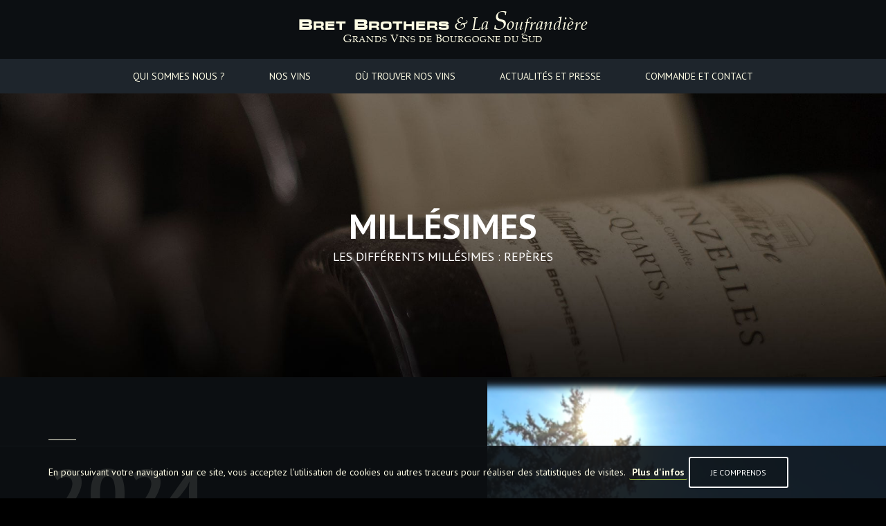

--- FILE ---
content_type: text/html; charset=UTF-8
request_url: https://www.bretbrothers.com/millesimes.php
body_size: 11340
content:
<!doctype html>
<!--[if lte IE 8]> <html class="ie8 ie7" lang="fr"> <![endif]-->
<!--[if IE 9]> <html class="ie9" lang="fr"> <![endif]-->
<!--[if gt IE 9]> <!--><html lang="fr"> <!--<![endif]-->
<head>
<title>Millésimes - Bret Brothers & La Soufrandière</title>
<meta content="width=device-width,initial-scale=1,maximum-scale=1,user-scalable=no" name="viewport">
<meta content="IE=edge,chrome=1" http-equiv="X-UA-Compatible">
<meta content="text/html; charset=utf-8" http-equiv="Content-Type">
<meta content="PMP CONCEPT 12/2016" name="Author">
<meta content="yes" name="apple-mobile-web-app-capable">
<meta content="Bret Brothers & La Soufrandière" name="apple-mobile-web-app-title">
<meta content="Bret Brothers & La Soufrandière" name="application-name">
<meta property="fb:page_id" content="203533666508271" /><meta property="fb:admins" content="" />
<meta property="og:title" content="Millésimes - Bret Brothers & La Soufrandière"/>
<meta property="og:image" content="https://www.bretbrothers.com/_image/partage-site.jpg"/>
<meta property="og:description" content=""/>
<meta property="og:url" content="https://www.bretbrothers.com/millesimes.php"/>
<meta property="og:site_name" content="Bret Brothers & La Soufrandière"/>
<meta property="og:type" content="article" />
<meta property="og:locale" content="fr" />
<meta itemprop="url" content="https://www.bretbrothers.com/millesimes.php"/>
<meta itemprop="name" content="Millésimes - Bret Brothers & La Soufrandière"/>
<meta itemprop="image" content="https://www.bretbrothers.com/_image/partage-site.jpg"/>
<meta itemprop="description" content=""/><meta name="twitter:site" content="">
<meta property="twitter:card" content="summary_large_image"/>
<meta property="twitter:title" content="Millésimes - Bret Brothers & La Soufrandière"/>
<meta property="twitter:description" content=""/>
<meta property="twitter:image" content="https://www.bretbrothers.com/_image/partage-site.jpg"/>
<meta property="twitter:url" content="https://www.bretbrothers.com/millesimes.php"/>
<meta name="twitter:app:country" content="fr"><meta content="fr-FR" http-equiv="content-language">
<meta content="fr-FR" name="language">
                <link rel="alternate" href="https://www.bretbrothers.com/millesimes.php" hreflang="fr" />
                            <link rel="alternate" href="https://www.bretbrothers.com/en/vintages.php" hreflang="en" />
            <link rel="apple-touch-icon" href="https://www.bretbrothers.com/_image/favicon.png">
<link rel="shortcut icon" href="https://www.bretbrothers.com/favicon.ico">
<meta content="https://www.bretbrothers.com/favicon.ico" name="msapplication-TileImage">
<link rel="mask-icon" href="https://www.bretbrothers.com/_image/favicon.svg" color="#1e252c">
<meta content="#0c0f12" name="msapplication-TileColor">
<meta content="#0c0f12" name="theme-color">
<!--[if IE]><meta http-equiv="imagetoolbar" content="no"><![endif]-->
<link href="https://fonts.googleapis.com/css?family=PT+Sans:400,400italic,700,700italic" rel="stylesheet" type="text/css">
<link rel="stylesheet" type="text/css" href="/_css/all.css?1707918451" />
<link rel="alternate" type="application/rss+xml" title="RSS" href="https://www.bretbrothers.com/_ressources/rss/actualite_fr.xml" /><!--[if lt IE 9]>
<script type="text/javascript" src="http://www.pmpconcept.com/_pmp-module/navi_obsolete/navi_obsolete_fr.js"></script>
<script src="/_scripts/ie8-responsive/ie8-responsive-file-warning.js"></script>
<script src="/_scripts/ie8-responsive/html5shiv.js"></script>
<script src="/_scripts/ie8-responsive/respond.min.js"></script>
<![endif]-->
<!-- Google tag (gtag.js) -->
<script async src="https://www.googletagmanager.com/gtag/js?id=G-RK1WJRLLPB"></script>
<script>
    window.dataLayer = window.dataLayer || [];
    function gtag(){dataLayer.push(arguments);}
    gtag('js', new Date());

    gtag('config', 'G-RK1WJRLLPB');
</script><script>
    var racine = "\/";
    var smartphone = 0;
    var defaultLanguage = "fr";
    var language = "fr";
</script>


</head>
<body class="langue-fr no-touch desktop" ontouchstart="">
<div class="site-width-max">
    <header class="header">

        <div class="header-bar">
            <div class="logo">
                                <span><a href="/"><span class="bretbrothers">B<span>ret</span> B<span>rothers</span></span> <span class="lasoufrandiere">&amp; La <span>S</span>oufrandière</span></a>
            </span>
            <span class="slogan"><span class="bretbrothers-slogan"><span>G</span>rands <span>V</span>ins de <span>B</span>ourgogne du <span>S</span>ud</span></span>
        </div>
        <div class="toggle">
            <div class="toogle-ferme"></div>
            <div class="toogle-open"></div>
            <i for="toggle" title="menu"></i>
        </div>
</div>
<div class="main-menu">
    <nav class="nav">
        <ul>
            <li class="lev1" data-nav-level="nav-0">
                <a href="/lasoufrandiere.php" title="">Qui sommes nous ?</a>                <div class="content">
                    <div class="container">
                        <ul>
                            <li class="nav-titlebar"><a href="/lasoufrandiere.php" title="">Qui sommes nous ?</a></li>
                            <li><a href="/lasoufrandiere.php" title="">La Soufrandière</a></li>
                            <li><a href="/bretbrothers.php" title="">Bret Brothers</a></li>
                            <li><a href="/equipe.php" title="">L'équipe</a></li>
                            <li><a href="/histoire.php" title="">Histoire</a></li>
                            <li><a href="/philosophie.php" title="">Philosophie</a></li>
                        </ul>
                    </div>
                </div>
            </li>
            <li class="lev1" data-nav-level="nav-1">
                <a href="/vin/lasoufrandiere.php" title="">Nos vins</a>                <div class="content">
                    <div class="container">
                        <ul>
                            <li class="nav-titlebar"><a href="/vin/lasoufrandiere.php" title="">Nos vins</a></li>
                                                        <li><a href="/vin/lasoufrandiere.php" title="Les vins La Soufrandière">Vins La Soufrandière</a></li>
                            <li><a href="/vin/bretbrothers.php" title="Les vins Bret Brothers">Vins Bret Brothers</a></li>
                            <li><a href="/vin/cuvees-zen.php" title="Nos Cuvées Zen">Nos Cuvées Zen</a></li>
                                                            <li><a href="https://www.bretbrothers.com/document/lh6r" title="Télécharger présentation" target="_blank">Télécharger présentation</a></li>
                                                        <li><a href="/millesimes.php" title="">Millésimes</a></li>
                            <li><a href="/document/d80f" target="_blank">Situer nos vins</a></li>
                        </ul>
                    </div>
                </div>
            </li>
            <li class="lev1" data-nav-level="nav-2">
                <a href="/ou-trouver-vin-france.php" title="">Où trouver nos vins</a>                <div class="content">
                    <div class="container">
                        <ul>
                            <li class="nav-titlebar"><a href="/ou-trouver-vin-france.php" title="">Où trouver nos vins</a></li>
                            <li><a href="/ou-trouver-vin-france.php" title="Où trouver nos vins en France">en France</a></li>
                            <li><a href="/ou-trouver-vin-export.php" title="Où trouver nos vins à L'Export">à L'Export</a></li>
                        </ul>
                    </div>
                </div>
            </li>
            <li class="lev1" data-nav-level="nav-3">
                <a href="/actualite/" title="">Actualités et Presse</a>                <div class="content">
                    <div class="container">
                        <ul>
                            <li class="nav-titlebar"><a href="/actualite/" title="">Actualités et Presse</a></li>
                            <li><a href="/actualite/" title="">Actualités</a></li>
                            <li><a href="/degustation/" title="">Dégustations à&nbsp;venir</a></li>
                            <li><a href="/revuepresse/" title="">Revue de presse</a></li>
                            <li><a href="/lecture.php" title="">Nos lectures</a></li>
                        </ul>
                    </div>
                </div>
            </li>
            <li class="lev1" data-nav-level="nav-4">
                                <a href="/contact.php" title="">Commande et&nbsp;Contact</a>                <div class="content">
                    <div class="container">
                        <ul>
                            <li class="nav-titlebar"><a href="/contact.php" title="">Commande et&nbsp;Contact</a></li>
                            <li><a href="https://commande.bretbrothers.com/" target="_blank">Commandez en ligne</a></li>
                            <li><a href="/contact.php#contact">Formulaire contact</a></li>
                            <li><a href="/contact.php">Coordonnées</a></li>
                        </ul>
                    </div>
                </div>
            </li>
        </ul>
    </nav>
</div>

</header>
<div class="header-replace"></div>    <!--header page-->
    <section class="divider-background divider-header background-millesime">

        <div class="divider-headline">
            <h1>Millésimes</h1>
            <p>Les différents millésimes&nbsp;: Repères</p>
        </div>

    </section>
    <!--fin - header page-->

    <section class="section section-relative">
        <ul class="list-millesime infinite-scroll">
    

<li class="infinite-item">
    <div class="container">
        <div class="col-xs-12 col-sm-6 section-content">
            <h2 class="nmt barre-top barre-jaune">
                2024                <span class="soustitre">Un millésime plus frais et humide, une accalmie pour la nature</span>
            </h2>
            <p>Apr&egrave;s une succession de mill&eacute;simes chauds, voire caniculaires (2018, 2020, 2022 et 2023) l&rsquo;ann&eacute;e 2024 vient marquer une pause dans cet emballement des temp&eacute;ratures. Mais les<br />conditions printani&egrave;res nous rappellent &eacute;trangement les mill&eacute;simes 2013, 2016 et 2021<br />particuli&egrave;rement pluvieux et compliqu&eacute;s avec un mildiou de plus en plus virulent.<br />Du 01/10/2023 au 30/09/2024, les pr&eacute;cipitations sont particuli&egrave;rement &eacute;lev&eacute;es, 1165 mm sur Vinzelles, soit 365 mm de plus qu&rsquo;une ann&eacute;e habituelle. Rien que sur la saison v&eacute;g&eacute;tative du 01/04/2024 au 31/07/2024, ce sont 357 mm qui se sont d&eacute;vers&eacute;s sur nos parcelles des Quarts (source/ notre station m&eacute;t&eacute;o).<br />La fleur s&rsquo;est plut&ocirc;t bien pass&eacute;e d&eacute;but juin, mais un orage de gr&ecirc;le s&rsquo;est abattu le 14 juin tr&egrave;s localement sur Vinzelles qui fera exploser le mildiou d&eacute;j&agrave; bien install&eacute;&hellip;<br />R&eacute;sultat des courses : un cycle v&eacute;g&eacute;tatif perturb&eacute; par le mildiou partout en Bourgogne,<br />notamment dans le M&acirc;connais avec des pertes importantes de raisins sur Vinzelles de plus de 50% malgr&eacute; nos efforts et des traitements rapproch&eacute;s. La maturit&eacute; se poursuit gentiment avec un mois de juillet frais et humide.<br />Le premier coup de s&eacute;cateur est donn&eacute; sur les Brouilly et Juli&eacute;nas les 10 et 11 sept. Puis nous continuons par nos parcelles sur Vinzelles du 12 au 15. Suivent nos M&acirc;con en achat.<br />Nos Saint-V&eacute;ran Combe Desroches et Bonnode, ainsi que nos Pouilly-Fuiss&eacute; En<br />Chatenays, plus tardifs, sont vendang&eacute;s du 21 sept au 4 oct. Les degr&eacute;s ne sont pas tr&egrave;s hauts mais la densit&eacute; et l&rsquo;aromatique sont l&agrave; ! Un grand mill&eacute;sime, plus &laquo; classique &raquo;,<br />fa&ccedil;on ann&eacute;es 90&rsquo;s qu&rsquo;il faudra attendre parfois pour certaines de nos cuv&eacute;es. Sant&eacute; !! ;-)</p>
        </div>
                    <div class="image-diviser right">
                    <img src="/img/millesime-liste/1da81450e57417319e160aca2865e85a/1295-2024-un-millesime-plus-frais-et-humide-une-accalmie-pour-la-nature.png" alt="2024 - Un mill&eacute;sime plus frais et humide, une accalmie pour la nature"/>
            </div>
            </div>
</li>


<li class="infinite-item">
    <div class="container">
        <div class="col-xs-12 col-sm-6 col-sm-offset-6 section-content">
            <h2 class="nmt barre-top">
                2023                <span class="soustitre">Un millésime généreux !</span>
            </h2>
            <p>Les mill&eacute;simes chauds et pr&eacute;coces se r&eacute;p&egrave;tent. Apr&egrave;s un hiver plut&ocirc;t doux, nous sommes pass&eacute;s au travers des gel&eacute;es cette ann&eacute;e. La floraison qui a commenc&eacute; tout fin mai-d&eacute;but juin s&rsquo;est parfaitement d&eacute;roul&eacute;e dans ces conditions. Nous comptons dor&eacute;navant 95 jours entre la floraison et les vendanges. Il y a 20 ans, comme le faisaient les anciens, nous comptions 100 jours. &laquo; Changement climatique&raquo;&hellip;. Durant les mois de Juin et Juillet les<br />orages ont balay&eacute; la France et notamment le M&acirc;connais et le Beaujolais, parfois avec de grosses chutes de gr&ecirc;le. L&agrave; encore, nous avons &eacute;t&eacute; &eacute;pargn&eacute;s. Juin et Juillet ont &eacute;t&eacute; plut&ocirc;t bien arros&eacute;s avec presque 120 mm cumul&eacute;s sur ces 2 mois. Tout comme 2022, beaucoup de vignes ont souffert des temp&eacute;ratures caniculaires, mais nous avons pu constater de fa&ccedil;on &eacute;vidente (constat partag&eacute; avec beaucoup de nos amis-coll&egrave;gues en bio) que les<br />parcelles non d&eacute;sherb&eacute;es chimiquement, avec une vie organique du sol, r&eacute;sistaient bien mieux &agrave; ces conditions extr&ecirc;mes. A la veille des vendanges, les vignes conduites en bio&nbsp;sont &eacute;quilibr&eacute;es, le feuillage est beau, les grappes magnifiques et en quantit&eacute;. Ce constat&nbsp;de r&eacute;sistance de nos parcelles &agrave; ce changement climatique, nous le faisons depuis plusieurs ann&eacute;es d&eacute;j&agrave;. Ainsi, malgr&eacute; cet &eacute;t&eacute; tr&egrave;s chaud nous avons cueilli des raisins<br />magnifiques, en grande quantit&eacute;. Les vendanges ont d&eacute;but&eacute; le 4 septembre sous une&nbsp;chaleur &eacute;crasante (jusqu&rsquo;&agrave; 34&deg;C les apr&egrave;s-midis) pour les finir le 14 septembre. Il fallait commencer t&ocirc;t pour pr&eacute;server nos vendangeurs et nos raisins. Vinifications chaudes = vinifications &agrave; suivre tout particuli&egrave;rement. Mais quel r&eacute;sultat ! Les rouges sont tr&egrave;s frais, gourmands, les blancs plus denses, &eacute;quilibr&eacute;s et rac&eacute;s ! Sant&eacute;.</p>
        </div>
                    <div class="image-diviser left">
                    <img src="/img/millesime-liste/9483d22aaaa57ce97f3430a38cb6ead4/1253-2023-un-millesime-genereux.jpg" alt="2023 - Un mill&eacute;sime g&eacute;n&eacute;reux !"/>
            </div>
            </div>
</li>


<li class="infinite-item">
    <div class="container">
        <div class="col-xs-12 col-sm-6 section-content">
            <h2 class="nmt barre-top">
                2022                <span class="soustitre">De la gourmandise, de l’énergie, de l’équilibre</span>
            </h2>
            <p>Nous sommes ravis et agr&eacute;ablement surpris par la qualit&eacute; et la fra&icirc;cheur de 2022, malgr&eacute; une canicule interminable. Ces mill&eacute;simes caniculaires se r&eacute;p&egrave;tent malheureusement. 2022 en est encore un exemple. Nos vignes r&eacute;sistent jusqu&rsquo;&agrave; pr&eacute;sent, s&rsquo;adaptent. Il faut dire que nous travaillons au vignoble depuis plus de 20 ans pour faire que nos sols restent vivants, que les vignes supportent ces temp&eacute;ratures et cet ensoleillement de plus en plus agressifs. En pratique, cela se concr&eacute;tise par des labours partiels et cibl&eacute;s, un respect de la vie organique des sols, des semis de couvert v&eacute;g&eacute;taux vari&eacute;s qui captent le CO2 et l&rsquo;azote de l&rsquo;atmosph&egrave;re pour le redistribuer au sol, des hauteurs de feuillage plus importantes pour davantage d&rsquo;ombrage. De m&ecirc;me en cave, nous affinons nos vinifications pour garder un maximum de fraicheur, d&rsquo;&eacute;quilibre, de vibration dans les vins tout en utilisant des quantit&eacute;s faibles voire quasi nulles de sulfites. La vigne est une plante m&eacute;diterran&eacute;enne, solide et tr&egrave;s reconnaissante pour peu que l&rsquo;on prenne soin d&rsquo;elle. Elle s&rsquo;adaptera plus facilement au changement climatique que beaucoup d&rsquo;autres esp&egrave;ces v&eacute;g&eacute;tales pourtant autochtones, comme les ch&ecirc;nes sessiles ou p&eacute;doncul&eacute;s qui commencent &agrave; s&eacute;cher sous nos contr&eacute;es, ou comme les &eacute;pic&eacute;as d&eacute;p&eacute;rissants des montagnes voisines du Jura ou des Alpes. L&rsquo;urgence environnementale est l&agrave;. Depuis 24 ans que nous d&eacute;fendons une agriculture du vivant, jamais nous n&rsquo;avons dout&eacute; de nos choix ni pour la bio ni pour la biodynamie. Happy wines ;-)</p>
        </div>
                    <div class="image-diviser right">
                    <img src="/img/millesime-liste/bfcbeee809511d07cf16cec081531d09/1230-2022-de-la-gourmandise-de-lenergie-de-lequilibre.jpg" alt="2022 - De la gourmandise, de l&rsquo;&eacute;nergie, de l&rsquo;&eacute;quilibre"/>
            </div>
            </div>
</li>


<li class="infinite-item">
    <div class="container">
        <div class="col-xs-12 col-sm-6 col-sm-offset-6 section-content">
            <h2 class="nmt barre-top">
                2021                <span class="soustitre">Eprouvant dans les vignes, des vins sublimes en récompense !!</span>
            </h2>
            <p>L&rsquo;hiver doux et plut&ocirc;t humide a favoris&eacute; la pouss&eacute; pr&eacute;coce des bourgeons les exposant ainsi aux probables gels fatals d&rsquo;avril. C&rsquo;est en effet ce qu&rsquo;il s&rsquo;est produit 2 nuits successives, les 7 et 8 avril, tant&ocirc;t avec un &laquo; gel noir &raquo; (de -5 &agrave; -8&deg;C avec grand vent du Nord) ayant touch&eacute; les hauts et milieux de coteaux, tant&ocirc;t avec une &laquo; gel&eacute;e blanche &raquo;,&nbsp;sans vent qui affecta les bas de coteaux. <br />Nous avons perdu en moyenne 35% sur la Soufrandi&egrave;re ces 2 nuits l&agrave;. Mais nous nous estimons heureux car bien des secteurs ont &eacute;t&eacute; davantage touch&eacute;s dans le M&acirc;connais et Beaujolais, ce qui explique le tr&egrave;s peu de bouteilles sur plusieurs de nos cuv&eacute;es BRET BROTHERS. Pr&eacute;cisons qu&rsquo;en moyens de pr&eacute;vention du gel nous privil&eacute;gions les tailles plus tardives pour d&eacute;caler la sortie des&nbsp;bourgeons et passons depuis 2 ans des tisanes pr&eacute;ventives rendant la vigne plus&nbsp;r&eacute;sistante aux gel&eacute;es. Pas de bougies, d&rsquo;aspersion ou de fils &eacute;lectriques chauffants chez&nbsp;nous ! <br />La suite de la saison f&ucirc;t laborieuse. Mai, Juin ont &eacute;t&eacute; tr&egrave;s arros&eacute;s avec un record&nbsp;en Juillet. Une ann&eacute;e &agrave; girolles et &agrave; mildiou !! Les temp&eacute;ratures n&rsquo;ont pas exc&eacute;d&eacute; les&nbsp;27&deg;C &agrave; Vinzelles, contrairement aux 42&deg;C atteints en 2018, 2020 et 2022 !! <br />Mais le r&eacute;sultat&nbsp;est l&agrave;, &agrave; la veille des vendanges d&eacute;but&eacute;es le 18 septembre et termin&eacute;es le 28: de beaux&nbsp;raisins m&ucirc;rs, sans exc&egrave;s, tout en &eacute;quilibre. Au moment o&ugrave; nous &eacute;crivons ces lignes, les&nbsp;2021 d&eacute;j&agrave; en bouteilles explosent de fruits, tout comme les cuv&eacute;es encore en &eacute;levage qui&nbsp;sont denses, longues, intenses de fruit et de salinit&eacute;.<br /> Sant&eacute; ;-)</p>
        </div>
                    <div class="image-diviser left">
                    <img src="/img/millesime-liste/15dcddb3df1a6f80dd5d1612219efc28/1127-2021-eprouvant-dans-les-vignes-des-vins-sublimes-en-recompense.jpg" alt="2021 - Eprouvant dans les vignes, des vins sublimes en r&eacute;compense !!"/>
            </div>
            </div>
</li>


<li class="infinite-item">
    <div class="container">
        <div class="col-xs-12 col-sm-6 section-content">
            <h2 class="nmt barre-top">
                2020                <span class="soustitre">Un millésime précoce, mais très équilibré</span>
            </h2>
            <p><p>Un hiver doux, tr&egrave;s doux m&ecirc;me, un printemps ensoleill&eacute; et nous voici d&eacute;j&agrave; avec une pleine floraison le 31 mai. La vigne pousse vite mais les travaux en vert s&rsquo;encha&icirc;nent facilement pour autant. Au 15 juin, nous avons d&eacute;j&agrave; fini les &eacute;bourgeonnages, relevages, mouchages, seconds relevages&hellip; Nous avons un bon mois d&rsquo;avance.</p>
<p>D&egrave;s la mi juin la canicule arrive, par salves de 40-42 &deg;C. Nous prenons la d&eacute;cision de ne pas rogner nos vignes (nous le faisons &agrave; la main) afin de laisser un maximum d&rsquo;ombre pour nos raisins et nos sols, et en pr&eacute;server la vie organique. Les argiles sont de vraies &eacute;ponges &agrave; eau, il faut en prendre soin.</p>
<p>Sur les granits du Beaujolais, c&rsquo;est un peu plus compliqu&eacute;. Une partie des raisins tourn&eacute;s au soleil grillent, certaines parcelles manquent d&rsquo;eau. Les rendements ne seront pas &eacute;lev&eacute;s sur les sols maigres en coteau.</p>
<p>Nous commen&ccedil;ons les vendanges le 19 ao&ucirc;t pour nos Brouilly, puis d&egrave;s le 23 pour les blancs. Encore une ann&eacute;e de chaleur, de pr&eacute;cocit&eacute; record. Les COP passent et les chiens aboient ! Nous avons malgr&eacute; tout le sentiment que la vigne, plante m&eacute;diterran&eacute;enne, s&rsquo;adapte de mieux en mieux &agrave; ces temp&eacute;ratures extr&ecirc;mes ou bien est-ce nous qui apprenons &agrave; la cultiver diff&eacute;remment ?</p>
<p>Les 2020 restent frais, digestes et &eacute;quilibr&eacute;s ! Sant&eacute; !!</p></p>
        </div>
                    <div class="image-diviser right">
                    <img src="/img/millesime-liste/4a48ac3895962b245d57e0021af33036/1081-2020-un-millesime-precoce-mais-tres-equilibre.jpg" alt="2020 - Un mill&eacute;sime pr&eacute;coce, mais tr&egrave;s &eacute;quilibr&eacute;"/>
            </div>
            </div>
</li>


<li class="infinite-item">
    <div class="container">
        <div class="col-xs-12 col-sm-6 col-sm-offset-6 section-content">
            <h2 class="nmt barre-top">
                2019                <span class="soustitre">Sueurs froides pour un Millésime 2019 sur la gourmandise</span>
            </h2>
            <p>&laquo; Chroniques d&rsquo;un climat qui se d&eacute;r&egrave;gle &raquo;. Voici comment nous pourrions d&eacute;crire les 2 derni&egrave;res d&eacute;cennies pass&eacute;es dans le vignoble.<br />Apr&egrave;s les canicules et s&eacute;cheresses subies ces derni&egrave;res ann&eacute;es, l&rsquo;hiver 2019 a &eacute;t&eacute; particuli&egrave;rement doux dans le M&acirc;connais. Avec un risque de d&eacute;bourrement pr&eacute;coce&hellip;Et ce que nous craignions est arriv&eacute;. Une pluie tout d&eacute;but avril, 2 jours apr&egrave;s une nuit magnifique, &eacute;toil&eacute;e, sans nuage pour conserver la chaleur de notre plan&egrave;te Terre. Et patatras, jeudi 4 Avril 2019, le gel a frapp&eacute; les bourgeons tout frais, encore dans le coton, mouill&eacute;s de la pluie de la veille. Une grande partie des parcelles en bas de coteau du M&acirc;connais et du Beaujolais sont fortement touch&eacute;es.&nbsp;Pour notre part, une jeune parcelle est &laquo; grill&eacute;e &raquo; &agrave; 100% et le Clos de Grand-P&egrave;re quant &agrave; lui perdra 60% de sa production. Fort heureusement, nos coteaux, l&agrave; o&ugrave; se trouvent la majorit&eacute; de nos vignes sont &eacute;pargn&eacute;s &agrave; 90-95%. Jusqu&rsquo;&agrave; fin avril nous avons craint d&rsquo;autres gel&eacute;es. Mais les conditions s&egrave;ches ont permis d&rsquo;&eacute;pargner les jeunes pousses malgr&eacute; des temp&eacute;ratures n&eacute;gatives. S&rsquo;ensuivent une floraison d&eacute;but juin, un &eacute;t&eacute; chaud et sec, et des vendanges d&eacute;butant le 10 septembre pour finir le 21.&nbsp;La r&eacute;colte n&rsquo;est pas pl&eacute;thorique. Le froid du printemps a bien perturb&eacute; la fleur. Mais soyons heureux de ce beau mill&eacute;sime plein de gourmandise et de caract&egrave;re. Sant&eacute; !!</p>
        </div>
                    <div class="image-diviser left">
                    <img src="/img/millesime-liste/9ef4c2459ed9bbb63d3d863f68a31d2f/994-2019-sueurs-froides-pour-un-millesime-2019-sur-la-gourmandise.jpg" alt="2019 - Sueurs froides pour un Mill&eacute;sime 2019 sur la gourmandise"/>
            </div>
            </div>
</li>


<li class="infinite-item">
    <div class="container">
        <div class="col-xs-12 col-sm-6 section-content">
            <h2 class="nmt barre-top">
                2018                <span class="soustitre">A quelques mots près, nous aurions pu reproduire le même texte que pour 2017.</span>
            </h2>
            <p>Les p&eacute;riodes de canicule et de temps secs se r&eacute;p&egrave;tent ces derni&egrave;res ann&eacute;es. Le printemps a &eacute;t&eacute; encore une fois exceptionnellement chaud, avec un peu d&rsquo;eau d&eacute;but mai jusqu&rsquo;&agrave; fin juin. La floraison s&rsquo;est tr&egrave;s bien d&eacute;roul&eacute;e et pour reprendre une expression vigneronne &laquo; une grosse sortie de raisins cette ann&eacute;e &raquo; s&rsquo;en est suivie. Cela donne g&eacute;n&eacute;ralement le sourire au vigneron. Puis la canicule a commenc&eacute; autour du 15&nbsp;juillet. Les vignes l&rsquo;ont heureusement bien support&eacute;e jusqu&rsquo;au retour des temp&eacute;ratures normales de saison autour du 8&nbsp;ao&ucirc;t. Nous esp&eacute;rions alors tous la pluie qui est finalement tomb&eacute;e le 9&nbsp;ao&ucirc;t, de 15&nbsp;mm &agrave; Vinzelles jusqu&rsquo;&agrave; pr&egrave;s de 60&nbsp;mm voire plus dans le Nord du M&acirc;connais, avec parfois de la gr&ecirc;le. Une caract&eacute;ristique du mill&eacute;sime est la facult&eacute; qu&rsquo;ont eu les raisins &agrave; grossir fortement d&egrave;s que la chaleur caniculaire s&rsquo;est interrompue. Le peu de r&eacute;serve en eau des sols argileux a alors permis &agrave; la vigne de finir son cycle de maturation. Les vendanges ont d&eacute;but&eacute; le 25&nbsp;ao&ucirc;t pour finir le 10&nbsp;septembre. La r&eacute;colte magnifique &eacute;tait en plus g&eacute;n&eacute;reuse. Les vins 2018 sont denses, &eacute;quilibr&eacute;s et salins. Encore un superbe mill&eacute;sime. Sant&eacute;&nbsp;!</p>
        </div>
                    <div class="image-diviser right">
                    <img src="/img/millesime-liste/6fef1f8f0beca43adcaaf2dacbe8f287/840-grappe-de-chardonnay-pouilly-vinzelles-les-quarts-2019.jpg" alt="Grappe de Chardonnay, Pouilly-Vinzelles &ldquo;Les Quarts&rdquo; 2019"/>
            </div>
            </div>
</li>


<li class="infinite-item">
    <div class="container">
        <div class="col-xs-12 col-sm-6 col-sm-offset-6 section-content">
            <h2 class="nmt barre-top">
                2017                <span class="soustitre">Malgré la canicule et la sécheresse, millésime très équilibré</span>
            </h2>
            <p>Apr&egrave;s un hiver peu rigoureux mais avec quelques &eacute;pisodes neigeux malgr&eacute; tout, la v&eacute;g&eacute;tation s&rsquo;est mise &agrave; pousser rapidement en d&eacute;but de printemps. Le 6 Avril, nous pouvions d&eacute;j&agrave; compter 2 feuilles &eacute;tal&eacute;es sur les vignes. A ce stade, le risque de gel est toujours pr&eacute;sent. Fort heureusement, nous sommes pass&eacute;s &agrave; c&ocirc;t&eacute; et les premi&egrave;res fleurs apparues tout fin mai laissaient pr&eacute;sager un mill&eacute;sime pr&eacute;coce. L&rsquo;&eacute;t&eacute; f&ucirc;t chaud et assez sec. Les raisins ont donc muri rapidement. Nous avons ainsi commenc&eacute; les vendanges le 26 aout sur Vinzelles. Raisins dor&eacute;s, parfum&eacute;s et &eacute;quilibr&eacute;s, voici ce qui nous attendait. Puis le 31 aout, 70 mm d&rsquo;eau sont tomb&eacute;s sous forme d&rsquo;orage. Pas de d&eacute;g&acirc;t heureusement. Les sols tr&egrave;s secs alors n&rsquo;ont pas eu de difficult&eacute; &agrave; absorber cette forte quantit&eacute; d&rsquo;eau qui a permis aux vignes les plus tardives de finir de m&ucirc;rir, sans pourrir. 2017, malgr&eacute; la canicule et la s&eacute;cheresse, est un mill&eacute;sime tr&egrave;s &eacute;quilibr&eacute;. Chaque cuv&eacute;e est parfaitement d&eacute;finie. On retrouve la trame propre &agrave; chaque terroir et c&rsquo;est une excellente chose. Nous mesurons combien le changement climatique est rapide. La vie des sols, la bio et biodynamie permettent de produire des vins &eacute;quilibr&eacute;s, pour combien de temps encore?</p>
        </div>
                    <div class="image-diviser left">
                    <img src="/img/millesime-liste/03db15f1ef8c605f3d66bbdc7c98fc10/841-passage-de-la-preparation-biodynamique-501-silice-de-corne-dans-nos-pouilly-vinzelles-climat-les-quarts-8-mai-2018.jpeg" alt="Passage de la pr&eacute;paration biodynamique 501 (Silice de corne) dans nos Pouilly-Vinzelles Climat &laquo; Les Quarts &raquo;. 8 Mai 2018"/>
            </div>
            </div>
</li>


<li class="infinite-item">
    <div class="container">
        <div class="col-xs-12 col-sm-6 section-content">
            <h2 class="nmt barre-top">
                2016                <span class="soustitre">2016 : « Un millésime de vignerons : tout s’est passé dans les vignes » </span>
            </h2>
            <p>Quelle ann&eacute;e &eacute;prouvante&nbsp;! A peine sortis de leur coton hivernal, les bourgeons furent partiellement d&eacute;truits par un orage de gr&ecirc;le survenu le 13 avril. Puis les conditions tr&egrave;s humides (pluies &agrave; r&eacute;p&eacute;titions) pire qu&rsquo;en 2013 ont favoris&eacute; le d&eacute;veloppement du mildiou (maladie fongique que nos amis am&eacute;ricains nous ont gentiment c&eacute;d&eacute; &agrave; la fin du XIX&egrave; si&egrave;cle). Il aura fallu lutter contre, au quotidien. C&rsquo;est ainsi apr&egrave;s plusieurs traitements bio &agrave; dos, des sessions d&rsquo;effeuillages, des passages r&eacute;p&eacute;t&eacute;s de tisanes et de silice (501) que nous avons pu contenir la maladie et pr&eacute;server notre feuillage mais aussi nos raisins. Fin juillet, nous &eacute;tions sauv&eacute;s. La canicule d&rsquo;ao&ucirc;t a fini la maturation du raisin et nous avons pu commencer sereinement nos vendanges d&egrave;s le 19 septembre. Les raisins ont atteint leur optimum de maturit&eacute; avec des degr&eacute;s qui n&rsquo;&eacute;taient pas trop &eacute;lev&eacute;s, entre 11,5% et 13,5% naturels. Enfin de la fra&icirc;cheur dans les vins, du peps et de l&rsquo;&eacute;nergie&nbsp;! Et oui, (presque) tout se passe &agrave; la vigne&nbsp;;-)</p>
        </div>
                    <div class="image-diviser right">
                    <img src="/img/millesime-liste/68521d0f3618dbdbe5a9ff9d2d4b4c5d/766-2016-2016-un-millesime-de-vignerons-tout-sest-passe-dans-les-vignes.jpg" alt="2016 - 2016 : &laquo; Un mill&eacute;sime de vignerons : tout s&rsquo;est pass&eacute; dans les vignes &raquo; "/>
            </div>
            </div>
</li>


<li class="infinite-item">
    <div class="container">
        <div class="col-xs-12 col-sm-6 col-sm-offset-6 section-content">
            <h2 class="nmt barre-top">
                2015                <span class="soustitre">Après la canicule, la fraîcheur dans les vins !</span>
            </h2>
            <p>Les ann&eacute;es se suivent et ne se ressemblent pas dit-on ! Et pourtant 2015 nous a rappel&eacute; tr&egrave;s vite aux bons souvenirs de 2003 ou 2009&hellip; Le printemps f&ucirc;t tr&egrave;s doux facilitant une floraison parfaite et pr&eacute;coce. Les vendanges seront en avance. Depuis les 40 mm de pluie tomb&eacute;s le 1er mai, le M&acirc;connais n&rsquo;a connu que quelques rares averses jusqu&rsquo;aux vendanges (25 mm cumul&eacute;s pour le Sud, jusqu&rsquo;&agrave; 60 mm pour le Nord). Les temp&eacute;ratures se sont envol&eacute;es fin juin pour ne presque plus descendre sous la barre des 30&deg;C jusqu&rsquo;&agrave; mi ao&ucirc;t. Les nombreuses journ&eacute;es au-dessus de 40&deg;C &agrave; l&rsquo;ombre ont s&eacute;ch&eacute; ou brul&eacute; la v&eacute;g&eacute;tation. Nos vignes ont pourtant r&eacute;sist&eacute; &agrave; cette s&eacute;cheresse, les racines plongeant dans un sol vivant, gagnant le frais des argiles et l&rsquo;eau tomb&eacute;e en hiver. Les vendanges ont commenc&eacute; t&ocirc;t le 27 ao&ucirc;t pour finir le 7 septembre. Nous avons ainsi pu garder une tr&egrave;s belle fraicheur dans l&rsquo;ensemble de nos vins ainsi qu&rsquo;une expression unique des terroirs. Sant&eacute; !</p>
        </div>
                    <div class="image-diviser left">
                    <img src="/img/millesime-liste/c3b57cb87b2036ff0031b026c4bca0a4/655-coquette-dans-les-pouilly-vinzelles-climat-les-quarts.jpg" alt="Coquette dans les Pouilly-Vinzelles Climat &laquo; Les Quarts &raquo;"/>
            </div>
            </div>
</li>
</ul>

    <a href="?page=2" class="infinite-more-link"><img width="100" src="/_image/loader-bck-jf.gif" alt="Chargement..."></a>
    </section>

<footer class="section section-footer section-gris-fonce">
	<div class="separateur-bottom">
		<div class="container">
			<div class="row">
				<div class="no-gutter-xs col-sm-12 col-lg-offset-1 col-lg-10">
					<div class="text-center logo-bas">
						<a href="/" class="logo">
							<span><span class="bretbrothers">B<span>ret</span> B<span>rothers</span></span> <span class="lasoufrandiere">&amp; La <span>S</span>oufrandière</span></span>
							<span class="slogan"><span class="bretbrothers-slogan"><span>G</span>rands <span>V</span>ins de <span>B</span>ourgogne du <span>S</span>ud</span></span>
						</a>
					</div>

					<ul class="menu-bas">
						<li>
							<a href="/lasoufrandiere.php" title="">Qui sommes nous ?</a>						</li>
						<li>
							<a href="/vin/lasoufrandiere.php" title="">Nos vins</a>						</li>
						<li>
							<a href="/ou-trouver-vin-france.php" title="">Où trouver nos vins</a>						</li>
						<li>
							<a href="/actualite/" title="">Actualités et Presse</a>						</li>
						<li>
							<a href="/contact.php" title="">Commande et&nbsp;Contact</a>						</li>
					</ul>
				</div>
			</div>

			<div class="text-center row">
				<div class="col-xs-6 colonne">
					<strong>Abonnez vous <span class="retour">à notre newsletter</span></strong>
					<a href="#" data-toggle="modal" data-target="#inscription-newsletter" class="btn btn-jaune-opc btn-sm">Inscription</a>
				</div>
				<div class="col-xs-6 colonne separateur-left">
					<strong>Changez <span class="retour">de langue</span></strong>
					<div class="btn btn-jaune-opc btn-sm changement-langue">
                        Français <i class="fa fa-angle-down"></i>
						<ul class="list-langue">
                                                            <li><a href="/millesimes.php" lang="fr">Français</a></li>
                                                            <li><a href="/en/vintages.php" lang="en">English</a></li>
                            						</ul>
					</div>
				</div>
				<div class="col-xs-12 colonne separateur-left suiveznous">
					<strong>Suivez nous !</strong>
					<ul class="list-suiveznous">
						<li><a href="https://www.facebook.com/bretbrotherslasoufrandiere" class="coul-facebook" title="Suivez-nous sur Facebook" target="_blank"><i class="fa fa-facebook"></i></a></li>
						<li><a href="https://www.youtube.com/channel/UC_j1HvUNzmIUEa0g8biGUow" class="coul-youtube" title="Suivez-nous notre chaine YouTube" target="_blank"><i class="fa fa-youtube"></i></a></li>
                                                    <li><a href="https://www.bretbrothers.com/actualite_fr.xml" class="coul-rss" title="Suivez nos actualités" target="_blank"><i class="fa fa-rss"></i></a></li>
                            					</ul>
				</div>
			</div>

			<div class="coordonnees">
				<address>La Soufrandière - 125 rue aux Bourgeois - 71680 VINZELLES - FRANCE</address>
								Tél. : +33 (0)3.85.35.67.72			</div>
		</div>
	</div>

	<div class="container mentions">
		<div class="col-xs-12 col-md-6 col-md-offset-1 col-lg-6">
			<div class="link-bas">
				<span><a href="/lien.php" title="">Liens Partenaires</a></span>
				<span><a href="/mentions-legales-confidentialite.php" title="">Mentions Légales / Confidentialité</a></span>
			</div>
			© 2016 Bret Brothers & La Soufrandière. Tous&nbsp;droits réservés.
			<a class="link-pmpconcept" href="http://www.pmpconcept.com/" title="PMP CONCEPT - Création de sites Internet" target="_blank">
				Création <span class="pmpconcept pmp-color"><i class="pmp pmp-bleu"></i><i class="pmp pmp-vert"></i><i class="pmp pmp-orange"></i><i class="pmp pmp-rouge"></i> PMP CONCEPT</span>			</a>
		</div>
		<div class="col-xs-12 col-md-4 abusalcool">
			L'abus d'alcool est dangereux pour la santé, <span>à&nbsp;consommer avec modération.</span>		</div>
	</div>
</footer>


</div>
<!-- fin site-width-max -->

<!-- Modal -->
<div class="modal fade" id="inscription-newsletter" tabindex="-1" role="dialog" aria-labelledby="inscription-newsletter-label">
    <div class="modal-dialog modal-inscrinews" role="document">
        <div class="modal-content">
			<button type="button" class="btn-fermer" data-dismiss="modal" aria-label="Close"><img src="/_image/btn-croix.png" width="40" alt="Fermer"></button>
            <div class="modal-body">
                <div class="row">
                    <div class="col-xs-12">
                        <h4 class="h2 nmt">Inscrivez-vous à notre newsletter</h4>
                        <p class="style-upp">Recevez régulièrement toute l’info sur Bret&nbsp;Brothers & La&nbsp;Soufrandière.</p>
						<form class="form-horizontal">
							<div class="form-group">
								<label for="email" class="col-xs-12 control-label">Adresse e-mail&nbsp;:</label>
								<div class="col-xs-12">
									<input type="email" class="form-control" id="email" name="email">
								</div>
							</div>
							<div class="zoneBouton">
								<p class="col-xs-12">
									<button type="submit" class="btn btn-std btn-gris-fonce btn-strong btn-sm" id="btnSubmitNewsletter">S'inscrire</button>
								</p>
							</div>
						</form>
                    </div>
                </div>
            </div>
        </div>
    </div>
</div>


<script type="text/javascript" src="/_scripts/script-min.js?1604581448"></script>

</body>

</html>

--- FILE ---
content_type: text/css; charset=utf-8
request_url: https://www.bretbrothers.com/_css/all.css?1707918451
body_size: 47966
content:
.no-filter{filter:none;-webkit-filter:blur(0);-moz-filter:blur(0);-ms-filter:blur(0);filter:progid:DXImageTransform.Microsoft.Blur(PixelRadius='0')}*[class*="colonne-xs"] p,*[class*="colonne-sm"] p,*[class*="colonne-md"] p,*[class*="colonne-lg"] p{display:inline}/*! normalize.css v3.0.2 | MIT License | git.io/normalize */html{font-family:sans-serif;-ms-text-size-adjust:100%;-webkit-text-size-adjust:100%}body{margin:0}article,aside,details,figcaption,figure,footer,header,hgroup,main,menu,nav,section,summary{display:block}audio,canvas,progress,video{display:inline-block;vertical-align:baseline}audio:not([controls]){display:none;height:0}[hidden],template{display:none}a{background-color:transparent}a:active,a:hover{outline:0}abbr[title]{border-bottom:1px dotted}b,strong{font-weight:bold}dfn{font-style:italic}h1{font-size:2em;margin:.67em 0}mark{background:#ff0;color:#000}small{font-size:80%}sub,sup{font-size:75%;line-height:0;position:relative;vertical-align:baseline}sup{top:-0.5em}sub{bottom:-0.25em}img{border:0}svg:not(:root){overflow:hidden}figure{margin:1em 40px}hr{-moz-box-sizing:content-box;box-sizing:content-box;height:0}pre{overflow:auto}code,kbd,pre,samp{font-family:monospace,monospace;font-size:1em}button,input,optgroup,select,textarea{color:inherit;font:inherit;margin:0}button{overflow:visible}button,select{text-transform:none}button,html input[type="button"],input[type="reset"],input[type="submit"]{-webkit-appearance:button;cursor:pointer}button[disabled],html input[disabled]{cursor:default}button::-moz-focus-inner,input::-moz-focus-inner{border:0;padding:0}input{line-height:normal}input[type="checkbox"],input[type="radio"]{box-sizing:border-box;padding:0}input[type="number"]::-webkit-inner-spin-button,input[type="number"]::-webkit-outer-spin-button{height:auto}input[type="search"]{-webkit-appearance:textfield;-moz-box-sizing:content-box;-webkit-box-sizing:content-box;box-sizing:content-box}input[type="search"]::-webkit-search-cancel-button,input[type="search"]::-webkit-search-decoration{-webkit-appearance:none}fieldset{border:1px solid #c0c0c0;margin:0 2px;padding:.35em .625em .75em}legend{border:0;padding:0}textarea{overflow:auto}optgroup{font-weight:bold}table{border-collapse:collapse;border-spacing:0}td,th{padding:0}/*!
 *  Font Awesome 4.2.0 by @davegandy - http://fontawesome.io - @fontawesome
 *  License - http://fontawesome.io/license (Font: SIL OFL 1.1, CSS: MIT License)
 */@font-face{font-family:'FontAwesome';src:url('../_font/font-awesome-4.2.0/fontawesome-webfont.eot?v=4.2.0');src:url('../_font/font-awesome-4.2.0/fontawesome-webfont.eot?#iefix&v=4.2.0') format('embedded-opentype'),url('../_font/font-awesome-4.2.0/fontawesome-webfont.woff?v=4.2.0') format('woff'),url('../_font/font-awesome-4.2.0/fontawesome-webfont.ttf?v=4.2.0') format('truetype'),url('../_font/font-awesome-4.2.0/fontawesome-webfont.svg?v=4.2.0#fontawesomeregular') format('svg');font-weight:normal;font-style:normal}.fa{display:inline-block;font:normal normal normal 14px/1 FontAwesome;font-size:inherit;text-rendering:auto;-webkit-font-smoothing:antialiased;-moz-osx-font-smoothing:grayscale}.fa-lg{font-size:1.33333333em;line-height:.75em;vertical-align:-15%}.fa-2x{font-size:2em}.fa-3x{font-size:3em}.fa-4x{font-size:4em}.fa-5x{font-size:5em}.fa-fw{width:1.28571429em;text-align:center}.fa-ul{padding-left:0;margin-left:2.14285714em;list-style-type:none}.fa-ul>li{position:relative}.fa-li{position:absolute;left:-2.14285714em;width:2.14285714em;top:.14285714em;text-align:center}.fa-li.fa-lg{left:-1.85714286em}.fa-border{padding:.2em .25em .15em;border:solid .08em #eee;border-radius:.1em}.pull-right{float:right}.pull-left{float:left}.fa.pull-left{margin-right:.3em}.fa.pull-right{margin-left:.3em}.fa-spin{-webkit-animation:fa-spin 2s infinite linear;animation:fa-spin 2s infinite linear}@-webkit-keyframes fa-spin{0%{-webkit-transform:rotate(0deg);transform:rotate(0deg)}100%{-webkit-transform:rotate(359deg);transform:rotate(359deg)}}@keyframes fa-spin{0%{-webkit-transform:rotate(0deg);transform:rotate(0deg)}100%{-webkit-transform:rotate(359deg);transform:rotate(359deg)}}.fa-rotate-90{filter:progid:DXImageTransform.Microsoft.BasicImage(rotation=1);-webkit-transform:rotate(90deg);-ms-transform:rotate(90deg);transform:rotate(90deg)}.fa-rotate-180{filter:progid:DXImageTransform.Microsoft.BasicImage(rotation=2);-webkit-transform:rotate(180deg);-ms-transform:rotate(180deg);transform:rotate(180deg)}.fa-rotate-270{filter:progid:DXImageTransform.Microsoft.BasicImage(rotation=3);-webkit-transform:rotate(270deg);-ms-transform:rotate(270deg);transform:rotate(270deg)}.fa-flip-horizontal{filter:progid:DXImageTransform.Microsoft.BasicImage(rotation=0, mirror=1);-webkit-transform:scale(-1, 1);-ms-transform:scale(-1, 1);transform:scale(-1, 1)}.fa-flip-vertical{filter:progid:DXImageTransform.Microsoft.BasicImage(rotation=2, mirror=1);-webkit-transform:scale(1, -1);-ms-transform:scale(1, -1);transform:scale(1, -1)}:root .fa-rotate-90,:root .fa-rotate-180,:root .fa-rotate-270,:root .fa-flip-horizontal,:root .fa-flip-vertical{filter:none}.fa-stack{position:relative;display:inline-block;width:2em;height:2em;line-height:2em;vertical-align:middle}.fa-stack-1x,.fa-stack-2x{position:absolute;left:0;width:100%;text-align:center}.fa-stack-1x{line-height:inherit}.fa-stack-2x{font-size:2em}.fa-inverse{color:#fff}.fa-glass:before{content:"\f000"}.fa-music:before{content:"\f001"}.fa-search:before{content:"\f002"}.fa-envelope-o:before{content:"\f003"}.fa-heart:before{content:"\f004"}.fa-star:before{content:"\f005"}.fa-star-o:before{content:"\f006"}.fa-user:before{content:"\f007"}.fa-film:before{content:"\f008"}.fa-th-large:before{content:"\f009"}.fa-th:before{content:"\f00a"}.fa-th-list:before{content:"\f00b"}.fa-check:before{content:"\f00c"}.fa-remove:before,.fa-close:before,.fa-times:before{content:"\f00d"}.fa-search-plus:before{content:"\f00e"}.fa-search-minus:before{content:"\f010"}.fa-power-off:before{content:"\f011"}.fa-signal:before{content:"\f012"}.fa-gear:before,.fa-cog:before{content:"\f013"}.fa-trash-o:before{content:"\f014"}.fa-home:before{content:"\f015"}.fa-file-o:before{content:"\f016"}.fa-clock-o:before{content:"\f017"}.fa-road:before{content:"\f018"}.fa-download:before{content:"\f019"}.fa-arrow-circle-o-down:before{content:"\f01a"}.fa-arrow-circle-o-up:before{content:"\f01b"}.fa-inbox:before{content:"\f01c"}.fa-play-circle-o:before{content:"\f01d"}.fa-rotate-right:before,.fa-repeat:before{content:"\f01e"}.fa-refresh:before{content:"\f021"}.fa-list-alt:before{content:"\f022"}.fa-lock:before{content:"\f023"}.fa-flag:before{content:"\f024"}.fa-headphones:before{content:"\f025"}.fa-volume-off:before{content:"\f026"}.fa-volume-down:before{content:"\f027"}.fa-volume-up:before{content:"\f028"}.fa-qrcode:before{content:"\f029"}.fa-barcode:before{content:"\f02a"}.fa-tag:before{content:"\f02b"}.fa-tags:before{content:"\f02c"}.fa-book:before{content:"\f02d"}.fa-bookmark:before{content:"\f02e"}.fa-print:before{content:"\f02f"}.fa-camera:before{content:"\f030"}.fa-font:before{content:"\f031"}.fa-bold:before{content:"\f032"}.fa-italic:before{content:"\f033"}.fa-text-height:before{content:"\f034"}.fa-text-width:before{content:"\f035"}.fa-align-left:before{content:"\f036"}.fa-align-center:before{content:"\f037"}.fa-align-right:before{content:"\f038"}.fa-align-justify:before{content:"\f039"}.fa-list:before{content:"\f03a"}.fa-dedent:before,.fa-outdent:before{content:"\f03b"}.fa-indent:before{content:"\f03c"}.fa-video-camera:before{content:"\f03d"}.fa-photo:before,.fa-image:before,.fa-picture-o:before{content:"\f03e"}.fa-pencil:before{content:"\f040"}.fa-map-marker:before{content:"\f041"}.fa-adjust:before{content:"\f042"}.fa-tint:before{content:"\f043"}.fa-edit:before,.fa-pencil-square-o:before{content:"\f044"}.fa-share-square-o:before{content:"\f045"}.fa-check-square-o:before{content:"\f046"}.fa-arrows:before{content:"\f047"}.fa-step-backward:before{content:"\f048"}.fa-fast-backward:before{content:"\f049"}.fa-backward:before{content:"\f04a"}.fa-play:before{content:"\f04b"}.fa-pause:before{content:"\f04c"}.fa-stop:before{content:"\f04d"}.fa-forward:before{content:"\f04e"}.fa-fast-forward:before{content:"\f050"}.fa-step-forward:before{content:"\f051"}.fa-eject:before{content:"\f052"}.fa-chevron-left:before{content:"\f053"}.fa-chevron-right:before{content:"\f054"}.fa-plus-circle:before{content:"\f055"}.fa-minus-circle:before{content:"\f056"}.fa-times-circle:before{content:"\f057"}.fa-check-circle:before{content:"\f058"}.fa-question-circle:before{content:"\f059"}.fa-info-circle:before{content:"\f05a"}.fa-crosshairs:before{content:"\f05b"}.fa-times-circle-o:before{content:"\f05c"}.fa-check-circle-o:before{content:"\f05d"}.fa-ban:before{content:"\f05e"}.fa-arrow-left:before{content:"\f060"}.fa-arrow-right:before{content:"\f061"}.fa-arrow-up:before{content:"\f062"}.fa-arrow-down:before{content:"\f063"}.fa-mail-forward:before,.fa-share:before{content:"\f064"}.fa-expand:before{content:"\f065"}.fa-compress:before{content:"\f066"}.fa-plus:before{content:"\f067"}.fa-minus:before{content:"\f068"}.fa-asterisk:before{content:"\f069"}.fa-exclamation-circle:before{content:"\f06a"}.fa-gift:before{content:"\f06b"}.fa-leaf:before{content:"\f06c"}.fa-fire:before{content:"\f06d"}.fa-eye:before{content:"\f06e"}.fa-eye-slash:before{content:"\f070"}.fa-warning:before,.fa-exclamation-triangle:before{content:"\f071"}.fa-plane:before{content:"\f072"}.fa-calendar:before{content:"\f073"}.fa-random:before{content:"\f074"}.fa-comment:before{content:"\f075"}.fa-magnet:before{content:"\f076"}.fa-chevron-up:before{content:"\f077"}.fa-chevron-down:before{content:"\f078"}.fa-retweet:before{content:"\f079"}.fa-shopping-cart:before{content:"\f07a"}.fa-folder:before{content:"\f07b"}.fa-folder-open:before{content:"\f07c"}.fa-arrows-v:before{content:"\f07d"}.fa-arrows-h:before{content:"\f07e"}.fa-bar-chart-o:before,.fa-bar-chart:before{content:"\f080"}.fa-twitter-square:before{content:"\f081"}.fa-facebook-square:before{content:"\f082"}.fa-camera-retro:before{content:"\f083"}.fa-key:before{content:"\f084"}.fa-gears:before,.fa-cogs:before{content:"\f085"}.fa-comments:before{content:"\f086"}.fa-thumbs-o-up:before{content:"\f087"}.fa-thumbs-o-down:before{content:"\f088"}.fa-star-half:before{content:"\f089"}.fa-heart-o:before{content:"\f08a"}.fa-sign-out:before{content:"\f08b"}.fa-linkedin-square:before{content:"\f08c"}.fa-thumb-tack:before{content:"\f08d"}.fa-external-link:before{content:"\f08e"}.fa-sign-in:before{content:"\f090"}.fa-trophy:before{content:"\f091"}.fa-github-square:before{content:"\f092"}.fa-upload:before{content:"\f093"}.fa-lemon-o:before{content:"\f094"}.fa-phone:before{content:"\f095"}.fa-square-o:before{content:"\f096"}.fa-bookmark-o:before{content:"\f097"}.fa-phone-square:before{content:"\f098"}.fa-twitter:before{content:"\f099"}.fa-facebook:before{content:"\f09a"}.fa-github:before{content:"\f09b"}.fa-unlock:before{content:"\f09c"}.fa-credit-card:before{content:"\f09d"}.fa-rss:before{content:"\f09e"}.fa-hdd-o:before{content:"\f0a0"}.fa-bullhorn:before{content:"\f0a1"}.fa-bell:before{content:"\f0f3"}.fa-certificate:before{content:"\f0a3"}.fa-hand-o-right:before{content:"\f0a4"}.fa-hand-o-left:before{content:"\f0a5"}.fa-hand-o-up:before{content:"\f0a6"}.fa-hand-o-down:before{content:"\f0a7"}.fa-arrow-circle-left:before{content:"\f0a8"}.fa-arrow-circle-right:before{content:"\f0a9"}.fa-arrow-circle-up:before{content:"\f0aa"}.fa-arrow-circle-down:before{content:"\f0ab"}.fa-globe:before{content:"\f0ac"}.fa-wrench:before{content:"\f0ad"}.fa-tasks:before{content:"\f0ae"}.fa-filter:before{content:"\f0b0"}.fa-briefcase:before{content:"\f0b1"}.fa-arrows-alt:before{content:"\f0b2"}.fa-group:before,.fa-users:before{content:"\f0c0"}.fa-chain:before,.fa-link:before{content:"\f0c1"}.fa-cloud:before{content:"\f0c2"}.fa-flask:before{content:"\f0c3"}.fa-cut:before,.fa-scissors:before{content:"\f0c4"}.fa-copy:before,.fa-files-o:before{content:"\f0c5"}.fa-paperclip:before{content:"\f0c6"}.fa-save:before,.fa-floppy-o:before{content:"\f0c7"}.fa-square:before{content:"\f0c8"}.fa-navicon:before,.fa-reorder:before,.fa-bars:before{content:"\f0c9"}.fa-list-ul:before{content:"\f0ca"}.fa-list-ol:before{content:"\f0cb"}.fa-strikethrough:before{content:"\f0cc"}.fa-underline:before{content:"\f0cd"}.fa-table:before{content:"\f0ce"}.fa-magic:before{content:"\f0d0"}.fa-truck:before{content:"\f0d1"}.fa-pinterest:before{content:"\f0d2"}.fa-pinterest-square:before{content:"\f0d3"}.fa-google-plus-square:before{content:"\f0d4"}.fa-google-plus:before{content:"\f0d5"}.fa-money:before{content:"\f0d6"}.fa-caret-down:before{content:"\f0d7"}.fa-caret-up:before{content:"\f0d8"}.fa-caret-left:before{content:"\f0d9"}.fa-caret-right:before{content:"\f0da"}.fa-columns:before{content:"\f0db"}.fa-unsorted:before,.fa-sort:before{content:"\f0dc"}.fa-sort-down:before,.fa-sort-desc:before{content:"\f0dd"}.fa-sort-up:before,.fa-sort-asc:before{content:"\f0de"}.fa-envelope:before{content:"\f0e0"}.fa-linkedin:before{content:"\f0e1"}.fa-rotate-left:before,.fa-undo:before{content:"\f0e2"}.fa-legal:before,.fa-gavel:before{content:"\f0e3"}.fa-dashboard:before,.fa-tachometer:before{content:"\f0e4"}.fa-comment-o:before{content:"\f0e5"}.fa-comments-o:before{content:"\f0e6"}.fa-flash:before,.fa-bolt:before{content:"\f0e7"}.fa-sitemap:before{content:"\f0e8"}.fa-umbrella:before{content:"\f0e9"}.fa-paste:before,.fa-clipboard:before{content:"\f0ea"}.fa-lightbulb-o:before{content:"\f0eb"}.fa-exchange:before{content:"\f0ec"}.fa-cloud-download:before{content:"\f0ed"}.fa-cloud-upload:before{content:"\f0ee"}.fa-user-md:before{content:"\f0f0"}.fa-stethoscope:before{content:"\f0f1"}.fa-suitcase:before{content:"\f0f2"}.fa-bell-o:before{content:"\f0a2"}.fa-coffee:before{content:"\f0f4"}.fa-cutlery:before{content:"\f0f5"}.fa-file-text-o:before{content:"\f0f6"}.fa-building-o:before{content:"\f0f7"}.fa-hospital-o:before{content:"\f0f8"}.fa-ambulance:before{content:"\f0f9"}.fa-medkit:before{content:"\f0fa"}.fa-fighter-jet:before{content:"\f0fb"}.fa-beer:before{content:"\f0fc"}.fa-h-square:before{content:"\f0fd"}.fa-plus-square:before{content:"\f0fe"}.fa-angle-double-left:before{content:"\f100"}.fa-angle-double-right:before{content:"\f101"}.fa-angle-double-up:before{content:"\f102"}.fa-angle-double-down:before{content:"\f103"}.fa-angle-left:before{content:"\f104"}.fa-angle-right:before{content:"\f105"}.fa-angle-up:before{content:"\f106"}.fa-angle-down:before{content:"\f107"}.fa-desktop:before{content:"\f108"}.fa-laptop:before{content:"\f109"}.fa-tablet:before{content:"\f10a"}.fa-mobile-phone:before,.fa-mobile:before{content:"\f10b"}.fa-circle-o:before{content:"\f10c"}.fa-quote-left:before{content:"\f10d"}.fa-quote-right:before{content:"\f10e"}.fa-spinner:before{content:"\f110"}.fa-circle:before{content:"\f111"}.fa-mail-reply:before,.fa-reply:before{content:"\f112"}.fa-github-alt:before{content:"\f113"}.fa-folder-o:before{content:"\f114"}.fa-folder-open-o:before{content:"\f115"}.fa-smile-o:before{content:"\f118"}.fa-frown-o:before{content:"\f119"}.fa-meh-o:before{content:"\f11a"}.fa-gamepad:before{content:"\f11b"}.fa-keyboard-o:before{content:"\f11c"}.fa-flag-o:before{content:"\f11d"}.fa-flag-checkered:before{content:"\f11e"}.fa-terminal:before{content:"\f120"}.fa-code:before{content:"\f121"}.fa-mail-reply-all:before,.fa-reply-all:before{content:"\f122"}.fa-star-half-empty:before,.fa-star-half-full:before,.fa-star-half-o:before{content:"\f123"}.fa-location-arrow:before{content:"\f124"}.fa-crop:before{content:"\f125"}.fa-code-fork:before{content:"\f126"}.fa-unlink:before,.fa-chain-broken:before{content:"\f127"}.fa-question:before{content:"\f128"}.fa-info:before{content:"\f129"}.fa-exclamation:before{content:"\f12a"}.fa-superscript:before{content:"\f12b"}.fa-subscript:before{content:"\f12c"}.fa-eraser:before{content:"\f12d"}.fa-puzzle-piece:before{content:"\f12e"}.fa-microphone:before{content:"\f130"}.fa-microphone-slash:before{content:"\f131"}.fa-shield:before{content:"\f132"}.fa-calendar-o:before{content:"\f133"}.fa-fire-extinguisher:before{content:"\f134"}.fa-rocket:before{content:"\f135"}.fa-maxcdn:before{content:"\f136"}.fa-chevron-circle-left:before{content:"\f137"}.fa-chevron-circle-right:before{content:"\f138"}.fa-chevron-circle-up:before{content:"\f139"}.fa-chevron-circle-down:before{content:"\f13a"}.fa-html5:before{content:"\f13b"}.fa-css3:before{content:"\f13c"}.fa-anchor:before{content:"\f13d"}.fa-unlock-alt:before{content:"\f13e"}.fa-bullseye:before{content:"\f140"}.fa-ellipsis-h:before{content:"\f141"}.fa-ellipsis-v:before{content:"\f142"}.fa-rss-square:before{content:"\f143"}.fa-play-circle:before{content:"\f144"}.fa-ticket:before{content:"\f145"}.fa-minus-square:before{content:"\f146"}.fa-minus-square-o:before{content:"\f147"}.fa-level-up:before{content:"\f148"}.fa-level-down:before{content:"\f149"}.fa-check-square:before{content:"\f14a"}.fa-pencil-square:before{content:"\f14b"}.fa-external-link-square:before{content:"\f14c"}.fa-share-square:before{content:"\f14d"}.fa-compass:before{content:"\f14e"}.fa-toggle-down:before,.fa-caret-square-o-down:before{content:"\f150"}.fa-toggle-up:before,.fa-caret-square-o-up:before{content:"\f151"}.fa-toggle-right:before,.fa-caret-square-o-right:before{content:"\f152"}.fa-euro:before,.fa-eur:before{content:"\f153"}.fa-gbp:before{content:"\f154"}.fa-dollar:before,.fa-usd:before{content:"\f155"}.fa-rupee:before,.fa-inr:before{content:"\f156"}.fa-cny:before,.fa-rmb:before,.fa-yen:before,.fa-jpy:before{content:"\f157"}.fa-ruble:before,.fa-rouble:before,.fa-rub:before{content:"\f158"}.fa-won:before,.fa-krw:before{content:"\f159"}.fa-bitcoin:before,.fa-btc:before{content:"\f15a"}.fa-file:before{content:"\f15b"}.fa-file-text:before{content:"\f15c"}.fa-sort-alpha-asc:before{content:"\f15d"}.fa-sort-alpha-desc:before{content:"\f15e"}.fa-sort-amount-asc:before{content:"\f160"}.fa-sort-amount-desc:before{content:"\f161"}.fa-sort-numeric-asc:before{content:"\f162"}.fa-sort-numeric-desc:before{content:"\f163"}.fa-thumbs-up:before{content:"\f164"}.fa-thumbs-down:before{content:"\f165"}.fa-youtube-square:before{content:"\f166"}.fa-youtube:before{content:"\f167"}.fa-xing:before{content:"\f168"}.fa-xing-square:before{content:"\f169"}.fa-youtube-play:before{content:"\f16a"}.fa-dropbox:before{content:"\f16b"}.fa-stack-overflow:before{content:"\f16c"}.fa-instagram:before{content:"\f16d"}.fa-flickr:before{content:"\f16e"}.fa-adn:before{content:"\f170"}.fa-bitbucket:before{content:"\f171"}.fa-bitbucket-square:before{content:"\f172"}.fa-tumblr:before{content:"\f173"}.fa-tumblr-square:before{content:"\f174"}.fa-long-arrow-down:before{content:"\f175"}.fa-long-arrow-up:before{content:"\f176"}.fa-long-arrow-left:before{content:"\f177"}.fa-long-arrow-right:before{content:"\f178"}.fa-apple:before{content:"\f179"}.fa-windows:before{content:"\f17a"}.fa-android:before{content:"\f17b"}.fa-linux:before{content:"\f17c"}.fa-dribbble:before{content:"\f17d"}.fa-skype:before{content:"\f17e"}.fa-foursquare:before{content:"\f180"}.fa-trello:before{content:"\f181"}.fa-female:before{content:"\f182"}.fa-male:before{content:"\f183"}.fa-gittip:before{content:"\f184"}.fa-sun-o:before{content:"\f185"}.fa-moon-o:before{content:"\f186"}.fa-archive:before{content:"\f187"}.fa-bug:before{content:"\f188"}.fa-vk:before{content:"\f189"}.fa-weibo:before{content:"\f18a"}.fa-renren:before{content:"\f18b"}.fa-pagelines:before{content:"\f18c"}.fa-stack-exchange:before{content:"\f18d"}.fa-arrow-circle-o-right:before{content:"\f18e"}.fa-arrow-circle-o-left:before{content:"\f190"}.fa-toggle-left:before,.fa-caret-square-o-left:before{content:"\f191"}.fa-dot-circle-o:before{content:"\f192"}.fa-wheelchair:before{content:"\f193"}.fa-vimeo-square:before{content:"\f194"}.fa-turkish-lira:before,.fa-try:before{content:"\f195"}.fa-plus-square-o:before{content:"\f196"}.fa-space-shuttle:before{content:"\f197"}.fa-slack:before{content:"\f198"}.fa-envelope-square:before{content:"\f199"}.fa-wordpress:before{content:"\f19a"}.fa-openid:before{content:"\f19b"}.fa-institution:before,.fa-bank:before,.fa-university:before{content:"\f19c"}.fa-mortar-board:before,.fa-graduation-cap:before{content:"\f19d"}.fa-yahoo:before{content:"\f19e"}.fa-google:before{content:"\f1a0"}.fa-reddit:before{content:"\f1a1"}.fa-reddit-square:before{content:"\f1a2"}.fa-stumbleupon-circle:before{content:"\f1a3"}.fa-stumbleupon:before{content:"\f1a4"}.fa-delicious:before{content:"\f1a5"}.fa-digg:before{content:"\f1a6"}.fa-pied-piper:before{content:"\f1a7"}.fa-pied-piper-alt:before{content:"\f1a8"}.fa-drupal:before{content:"\f1a9"}.fa-joomla:before{content:"\f1aa"}.fa-language:before{content:"\f1ab"}.fa-fax:before{content:"\f1ac"}.fa-building:before{content:"\f1ad"}.fa-child:before{content:"\f1ae"}.fa-paw:before{content:"\f1b0"}.fa-spoon:before{content:"\f1b1"}.fa-cube:before{content:"\f1b2"}.fa-cubes:before{content:"\f1b3"}.fa-behance:before{content:"\f1b4"}.fa-behance-square:before{content:"\f1b5"}.fa-steam:before{content:"\f1b6"}.fa-steam-square:before{content:"\f1b7"}.fa-recycle:before{content:"\f1b8"}.fa-automobile:before,.fa-car:before{content:"\f1b9"}.fa-cab:before,.fa-taxi:before{content:"\f1ba"}.fa-tree:before{content:"\f1bb"}.fa-spotify:before{content:"\f1bc"}.fa-deviantart:before{content:"\f1bd"}.fa-soundcloud:before{content:"\f1be"}.fa-database:before{content:"\f1c0"}.fa-file-pdf-o:before{content:"\f1c1"}.fa-file-word-o:before{content:"\f1c2"}.fa-file-excel-o:before{content:"\f1c3"}.fa-file-powerpoint-o:before{content:"\f1c4"}.fa-file-photo-o:before,.fa-file-picture-o:before,.fa-file-image-o:before{content:"\f1c5"}.fa-file-zip-o:before,.fa-file-archive-o:before{content:"\f1c6"}.fa-file-sound-o:before,.fa-file-audio-o:before{content:"\f1c7"}.fa-file-movie-o:before,.fa-file-video-o:before{content:"\f1c8"}.fa-file-code-o:before{content:"\f1c9"}.fa-vine:before{content:"\f1ca"}.fa-codepen:before{content:"\f1cb"}.fa-jsfiddle:before{content:"\f1cc"}.fa-life-bouy:before,.fa-life-buoy:before,.fa-life-saver:before,.fa-support:before,.fa-life-ring:before{content:"\f1cd"}.fa-circle-o-notch:before{content:"\f1ce"}.fa-ra:before,.fa-rebel:before{content:"\f1d0"}.fa-ge:before,.fa-empire:before{content:"\f1d1"}.fa-git-square:before{content:"\f1d2"}.fa-git:before{content:"\f1d3"}.fa-hacker-news:before{content:"\f1d4"}.fa-tencent-weibo:before{content:"\f1d5"}.fa-qq:before{content:"\f1d6"}.fa-wechat:before,.fa-weixin:before{content:"\f1d7"}.fa-send:before,.fa-paper-plane:before{content:"\f1d8"}.fa-send-o:before,.fa-paper-plane-o:before{content:"\f1d9"}.fa-history:before{content:"\f1da"}.fa-circle-thin:before{content:"\f1db"}.fa-header:before{content:"\f1dc"}.fa-paragraph:before{content:"\f1dd"}.fa-sliders:before{content:"\f1de"}.fa-share-alt:before{content:"\f1e0"}.fa-share-alt-square:before{content:"\f1e1"}.fa-bomb:before{content:"\f1e2"}.fa-soccer-ball-o:before,.fa-futbol-o:before{content:"\f1e3"}.fa-tty:before{content:"\f1e4"}.fa-binoculars:before{content:"\f1e5"}.fa-plug:before{content:"\f1e6"}.fa-slideshare:before{content:"\f1e7"}.fa-twitch:before{content:"\f1e8"}.fa-yelp:before{content:"\f1e9"}.fa-newspaper-o:before{content:"\f1ea"}.fa-wifi:before{content:"\f1eb"}.fa-calculator:before{content:"\f1ec"}.fa-paypal:before{content:"\f1ed"}.fa-google-wallet:before{content:"\f1ee"}.fa-cc-visa:before{content:"\f1f0"}.fa-cc-mastercard:before{content:"\f1f1"}.fa-cc-discover:before{content:"\f1f2"}.fa-cc-amex:before{content:"\f1f3"}.fa-cc-paypal:before{content:"\f1f4"}.fa-cc-stripe:before{content:"\f1f5"}.fa-bell-slash:before{content:"\f1f6"}.fa-bell-slash-o:before{content:"\f1f7"}.fa-trash:before{content:"\f1f8"}.fa-copyright:before{content:"\f1f9"}.fa-at:before{content:"\f1fa"}.fa-eyedropper:before{content:"\f1fb"}.fa-paint-brush:before{content:"\f1fc"}.fa-birthday-cake:before{content:"\f1fd"}.fa-area-chart:before{content:"\f1fe"}.fa-pie-chart:before{content:"\f200"}.fa-line-chart:before{content:"\f201"}.fa-lastfm:before{content:"\f202"}.fa-lastfm-square:before{content:"\f203"}.fa-toggle-off:before{content:"\f204"}.fa-toggle-on:before{content:"\f205"}.fa-bicycle:before{content:"\f206"}.fa-bus:before{content:"\f207"}.fa-ioxhost:before{content:"\f208"}.fa-angellist:before{content:"\f209"}.fa-cc:before{content:"\f20a"}.fa-shekel:before,.fa-sheqel:before,.fa-ils:before{content:"\f20b"}.fa-meanpath:before{content:"\f20c"}@font-face{font-family:'pmpconcept';src:url('pmpconcept.eot')}@font-face{font-family:'pmpconcept';src:url([data-uri]) format('woff2'),url([data-uri]) format('woff'),url('pmpconcept.ttf') format('truetype'),url('pmpconcept.svg#pmpconcept') format('svg');font-weight:normal;font-style:normal}.pmpconcept{font-family:'pmpconcept';text-transform:uppercase;font-weight:normal}.pmpconcept.pmp-color .pmp-bleu:before{color:#0080c9}.pmpconcept.pmp-color .pmp-vert:before{color:#95c11f}.pmpconcept.pmp-color .pmp-orange:before{color:#f59a00}.pmpconcept.pmp-color .pmp-rouge:before{color:#e30613}.pmp{font-family:'pmpconcept';display:inline-block;font:normal normal normal 14px;font-size:inherit;font-style:normal !important;text-rendering:auto;-webkit-font-smoothing:antialiased;-moz-osx-font-smoothing:grayscale}.pmp-bleu:before{content:"\f000"}.pmp-vert:before{content:"\f001"}.pmp-orange:before{content:"\f002"}.pmp-rouge:before{content:"\f003"}.pmp-logo:before{content:"\f004"}.pmp-logofull:before{content:"\f005"}@font-face{font-family:'bretbrothers';src:url('../_font/bretbrothers/bretbrothers-webfont.eot');src:url('../_font/bretbrothers/bretbrothers-webfont.eot?#iefix') format('embedded-opentype'),url('../_font/bretbrothers/bretbrothers-webfont.woff2') format('woff2'),url('../_font/bretbrothers/bretbrothers-webfont.woff') format('woff'),url('../_font/bretbrothers/bretbrothers-webfont.ttf') format('truetype');font-weight:normal;font-style:normal}@font-face{font-family:'lasoufrandiere';src:url('../_font/bretbrothers/lasoufrandiere-webfont.eot');src:url('../_font/bretbrothers/lasoufrandiere-webfont.eot?#iefix') format('embedded-opentype'),url('../_font/bretbrothers/lasoufrandiere-webfont.woff2') format('woff2'),url('../_font/bretbrothers/lasoufrandiere-webfont.woff') format('woff'),url('../_font/bretbrothers/lasoufrandiere-webfont.ttf') format('truetype');font-weight:normal;font-style:normal}@font-face{font-family:'bretbrothers-slogan';src:url('../_font/bretbrothers/bretbrothers-slogan-webfont.eot');src:url('../_font/bretbrothers/bretbrothers-slogan-webfont.eot?#iefix') format('embedded-opentype'),url('../_font/bretbrothers/bretbrothers-slogan-webfont.woff2') format('woff2'),url('../_font/bretbrothers/bretbrothers-slogan-webfont.woff') format('woff'),url('../_font/bretbrothers/bretbrothers-slogan-webfont.ttf') format('truetype'),url('../_font/bretbrothers/bretbrothers-slogan-webfont.svg#book_antiquaregular') format('svg');font-weight:normal;font-style:normal}.bretbrothers{font-family:'bretbrothers';text-transform:uppercase}.bretbrothers span{font-size:.818em}.lasoufrandiere{font-family:'lasoufrandiere';line-height:.5em;text-transform:capitalize}.lasoufrandiere span{font-size:1.5em;letter-spacing:-0.02em}.bretbrothers-slogan{font-family:'bretbrothers-slogan';text-transform:uppercase;letter-spacing:.067em}.bretbrothers-slogan span{font-size:1.233em}.logo{display:inline-block;text-align:center;color:#fffde5}.logo,.logo>h1,.logo>strong{font-size:1em;margin:0;line-height:1}.logo>.slogan{font-size:.512em;display:block;line-height:1}*{-webkit-box-sizing:border-box;-moz-box-sizing:border-box;box-sizing:border-box}*:before,*:after{-webkit-box-sizing:border-box;-moz-box-sizing:border-box;box-sizing:border-box}html{font-size:10px;-webkit-tap-highlight-color:rgba(0,0,0,0)}body{font-family:'PT Sans',sans-serif;font-size:16px;line-height:1.625;color:#1e252c;background-color:#000}input,button,select,textarea{font-family:inherit;font-size:inherit;line-height:inherit}a{color:#7d942e;text-decoration:none}a:hover,a:focus{color:#abcc3f;text-decoration:underline}a:focus{outline:thin dotted;outline:5px auto -webkit-focus-ring-color;outline-offset:-2px}figure{margin:0}img{vertical-align:middle}.img-responsive{display:block;max-width:100%;height:auto}.img-responsive-max{display:block;max-width:100%;height:auto;width:100%;max-width:none}.img-responsive-inline{display:inline-block;max-width:100%;height:auto}.img-rounded{border-radius:6px}.img-thumbnail{padding:4px;line-height:1.625;background-color:#000;border:1px solid #ddd;border-radius:4px;-webkit-transition:all .2s ease-in-out;-moz-transition:all .2s ease-in-out;-o-transition:all .2s ease-in-out;transition:all .2s ease-in-out;display:inline-block;max-width:100%;height:auto}.img-circle{border-radius:50%}hr{margin-top:26px;margin-bottom:26px;border:0;border-top:1px solid #eee}.sr-only{position:absolute;width:1px;height:1px;margin:-1px;padding:0;overflow:hidden;clip:rect(0, 0, 0, 0);border:0}.sr-only-focusable:active,.sr-only-focusable:focus{position:static;width:auto;height:auto;margin:0;overflow:visible;clip:auto}h1,h2,h3,h4,h5,h6,.h1,.h2,.h3,.h4,.h5,.h6{font-family:inherit;font-weight:500;line-height:1.333;color:inherit}h1 small,h2 small,h3 small,h4 small,h5 small,h6 small,.h1 small,.h2 small,.h3 small,.h4 small,.h5 small,.h6 small,h1 .small,h2 .small,h3 .small,h4 .small,h5 .small,h6 .small,.h1 .small,.h2 .small,.h3 .small,.h4 .small,.h5 .small,.h6 .small{font-weight:normal;line-height:1}h1,.h1,h2,.h2,h3,.h3{margin-top:26px;margin-bottom:13px}h1 small,.h1 small,h2 small,.h2 small,h3 small,.h3 small,h1 .small,.h1 .small,h2 .small,.h2 .small,h3 .small,.h3 .small{font-size:65%}h4,.h4,h5,.h5,h6,.h6{margin-top:13px;margin-bottom:13px}h4 small,.h4 small,h5 small,.h5 small,h6 small,.h6 small,h4 .small,.h4 .small,h5 .small,.h5 .small,h6 .small,.h6 .small{font-size:75%}h1,.h1{font-size:40px}h2,.h2{font-size:30px}h3,.h3{font-size:20px}h4,.h4{font-size:18px}h5,.h5{font-size:16px}h6,.h6{font-size:12px}p{margin:0 0 13px}.lead{margin-bottom:26px;font-size:18px;font-weight:300;line-height:1.4}@media (min-width:730px){.lead{font-size:24px}}small,.small{font-size:75%}mark,.mark{background-color:#fcf8e3;padding:.2em}.text-left{text-align:left}.text-right{text-align:right}.text-center{text-align:center}.text-justify{text-align:justify}.text-nowrap{white-space:nowrap}.text-lowercase{text-transform:lowercase}.text-uppercase{text-transform:uppercase}.text-capitalize{text-transform:capitalize}.text-muted{color:#777}.text-primary{color:#337ab7}a.text-primary:hover{color:#286090}.text-success{color:#3c763d}a.text-success:hover{color:#2b542c}.text-info{color:#31708f}a.text-info:hover{color:#245269}.text-warning{color:#8a6d3b}a.text-warning:hover{color:#66512c}.text-danger{color:#a94442}a.text-danger:hover{color:#843534}.bg-primary{color:#fff;background-color:#337ab7}a.bg-primary:hover{background-color:#286090}.bg-success{background-color:#dff0d8}a.bg-success:hover{background-color:#c1e2b3}.bg-info{background-color:#d9edf7}a.bg-info:hover{background-color:#afd9ee}.bg-warning{background-color:#fcf8e3}a.bg-warning:hover{background-color:#f7ecb5}.bg-danger{background-color:#f2dede}a.bg-danger:hover{background-color:#e4b9b9}.page-header{padding-bottom:12px;margin:52px 0 26px;border-bottom:1px solid #eee}ul,ol{margin-top:0;margin-bottom:13px;padding-left:18px}ul ul,ol ul,ul ol,ol ol{margin-bottom:0}.list-unstyled{padding-left:0;list-style:none}.list-inline{padding-left:0;list-style:none;margin-left:-5px}.list-inline>li{display:inline-block;padding-left:5px;padding-right:5px}dl{margin-top:0;margin-bottom:26px}dt,dd{line-height:1.625}dt{font-weight:bold}dd{margin-left:0}@media (min-width:730px){.dl-horizontal dt{float:left;width:160px;clear:left;text-align:right;overflow:hidden;text-overflow:ellipsis;white-space:nowrap}.dl-horizontal dd{margin-left:180px}}abbr[title],abbr[data-original-title]{cursor:help;border-bottom:1px dotted #777}.initialism{font-size:90%;text-transform:uppercase}blockquote{padding:13px 26px;margin:0 0 26px;font-size:20px;border-left:5px solid #eee}blockquote p:last-child,blockquote ul:last-child,blockquote ol:last-child{margin-bottom:0}blockquote footer,blockquote small,blockquote .small{display:block;font-size:80%;line-height:1.625;color:#777}blockquote footer:before,blockquote small:before,blockquote .small:before{content:'\2014 \00A0'}.blockquote-reverse,blockquote.pull-right{padding-right:15px;padding-left:0;border-right:5px solid #eee;border-left:0;text-align:right}.blockquote-reverse footer:before,blockquote.pull-right footer:before,.blockquote-reverse small:before,blockquote.pull-right small:before,.blockquote-reverse .small:before,blockquote.pull-right .small:before{content:''}.blockquote-reverse footer:after,blockquote.pull-right footer:after,.blockquote-reverse small:after,blockquote.pull-right small:after,.blockquote-reverse .small:after,blockquote.pull-right .small:after{content:'\00A0 \2014'}address{margin-bottom:26px;font-style:normal;line-height:1.625}code,kbd,pre,samp{font-family:Menlo,Monaco,Consolas,"Courier New",monospace}code{padding:2px 4px;font-size:90%;color:#c7254e;background-color:#f9f2f4;border-radius:4px}kbd{padding:2px 4px;font-size:90%;color:#fff;background-color:#333;border-radius:3px;box-shadow:inset 0 -1px 0 rgba(0,0,0,0.25)}kbd kbd{padding:0;font-size:100%;font-weight:bold;box-shadow:none}pre{display:block;padding:12.5px;margin:0 0 13px;font-size:15px;line-height:1.625;word-break:break-all;word-wrap:break-word;color:#333;background-color:#f5f5f5;border:1px solid #ccc;border-radius:4px}pre code{padding:0;font-size:inherit;color:inherit;white-space:pre-wrap;background-color:transparent;border-radius:0}.pre-scrollable{max-height:340px;overflow-y:scroll}.container{margin-right:auto;margin-left:auto;padding-left:15px;padding-right:15px}@media (min-width:730px){.container{max-width:750px}}@media (min-width:992px){.container{max-width:970px}}@media (min-width:1200px){.container{max-width:1170px}}.container-fluid{margin-right:auto;margin-left:auto;padding-left:15px;padding-right:15px}.row{margin-left:-15px;margin-right:-15px}.row.no-gutter{margin-left:0;margin-right:0}.no-gutter[class*="col"]{padding-left:0;padding-right:0}@media (max-width:413px){.no-gutter-mobile[class*="col"]{padding-left:0;padding-right:0}}@media (min-width:414px) and (max-width:729px){.no-gutter-xs[class*="col"]{padding-left:0;padding-right:0}}@media (min-width:730px) and (max-width:991px){.no-gutter-sm[class*="col"]{padding-left:0;padding-right:0}}@media (min-width:992px) and (max-width:1199px){.no-gutter-md[class*="col"]{padding-left:0;padding-right:0}}@media (min-width:1200px){.no-gutter-lg[class*="col"]{padding-left:0;padding-right:0}}.col-xs-1, .col-sm-1, .col-md-1, .col-lg-1, .col-xs-2, .col-sm-2, .col-md-2, .col-lg-2, .col-xs-3, .col-sm-3, .col-md-3, .col-lg-3, .col-xs-4, .col-sm-4, .col-md-4, .col-lg-4, .col-xs-5, .col-sm-5, .col-md-5, .col-lg-5, .col-xs-6, .col-sm-6, .col-md-6, .col-lg-6, .col-xs-7, .col-sm-7, .col-md-7, .col-lg-7, .col-xs-8, .col-sm-8, .col-md-8, .col-lg-8, .col-xs-9, .col-sm-9, .col-md-9, .col-lg-9, .col-xs-10, .col-sm-10, .col-md-10, .col-lg-10, .col-xs-11, .col-sm-11, .col-md-11, .col-lg-11, .col-xs-12, .col-sm-12, .col-md-12, .col-lg-12{position:relative;min-height:1px;padding-left:15px;padding-right:15px}.col-mobile-1, .col-mobile-2, .col-mobile-3, .col-mobile-4, .col-mobile-5, .col-mobile-6, .col-mobile-7, .col-mobile-8, .col-mobile-9, .col-mobile-10, .col-mobile-11, .col-mobile-12{float:left}.col-mobile-12{width:100%}.col-mobile-11{width:91.66666667%}.col-mobile-10{width:83.33333333%}.col-mobile-9{width:75%}.col-mobile-8{width:66.66666667%}.col-mobile-7{width:58.33333333%}.col-mobile-6{width:50%}.col-mobile-5{width:41.66666667%}.col-mobile-4{width:33.33333333%}.col-mobile-3{width:25%}.col-mobile-2{width:16.66666667%}.col-mobile-1{width:8.33333333%}.col-mobile-pull-12{right:100%}.col-mobile-pull-11{right:91.66666667%}.col-mobile-pull-10{right:83.33333333%}.col-mobile-pull-9{right:75%}.col-mobile-pull-8{right:66.66666667%}.col-mobile-pull-7{right:58.33333333%}.col-mobile-pull-6{right:50%}.col-mobile-pull-5{right:41.66666667%}.col-mobile-pull-4{right:33.33333333%}.col-mobile-pull-3{right:25%}.col-mobile-pull-2{right:16.66666667%}.col-mobile-pull-1{right:8.33333333%}.col-mobile-pull-0{right:auto}.col-mobile-push-12{left:100%}.col-mobile-push-11{left:91.66666667%}.col-mobile-push-10{left:83.33333333%}.col-mobile-push-9{left:75%}.col-mobile-push-8{left:66.66666667%}.col-mobile-push-7{left:58.33333333%}.col-mobile-push-6{left:50%}.col-mobile-push-5{left:41.66666667%}.col-mobile-push-4{left:33.33333333%}.col-mobile-push-3{left:25%}.col-mobile-push-2{left:16.66666667%}.col-mobile-push-1{left:8.33333333%}.col-mobile-push-0{left:auto}.col-mobile-offset-12{margin-left:100%}.col-mobile-offset-11{margin-left:91.66666667%}.col-mobile-offset-10{margin-left:83.33333333%}.col-mobile-offset-9{margin-left:75%}.col-mobile-offset-8{margin-left:66.66666667%}.col-mobile-offset-7{margin-left:58.33333333%}.col-mobile-offset-6{margin-left:50%}.col-mobile-offset-5{margin-left:41.66666667%}.col-mobile-offset-4{margin-left:33.33333333%}.col-mobile-offset-3{margin-left:25%}.col-mobile-offset-2{margin-left:16.66666667%}.col-mobile-offset-1{margin-left:8.33333333%}.col-mobile-offset-0{margin-left:0}.colonne-mobile-12{-webkit-columns:12;-moz-columns:12;columns:12}.colonne-mobile-11{-webkit-columns:11;-moz-columns:11;columns:11}.colonne-mobile-10{-webkit-columns:10;-moz-columns:10;columns:10}.colonne-mobile-9{-webkit-columns:9;-moz-columns:9;columns:9}.colonne-mobile-8{-webkit-columns:8;-moz-columns:8;columns:8}.colonne-mobile-7{-webkit-columns:7;-moz-columns:7;columns:7}.colonne-mobile-6{-webkit-columns:6;-moz-columns:6;columns:6}.colonne-mobile-5{-webkit-columns:5;-moz-columns:5;columns:5}.colonne-mobile-4{-webkit-columns:4;-moz-columns:4;columns:4}.colonne-mobile-3{-webkit-columns:3;-moz-columns:3;columns:3}.colonne-mobile-2{-webkit-columns:2;-moz-columns:2;columns:2}.colonne-mobile-1, .colonne-mobile-2, .colonne-mobile-3, .colonne-mobile-4, .colonne-mobile-5, .colonne-mobile-6, .colonne-mobile-7, .colonne-mobile-8, .colonne-mobile-9, .colonne-mobile-10, .colonne-mobile-11, .colonne-mobile-12{-webkit-column-gap:30px;-moz-column-gap:30px;column-gap:30px}@media (min-width:414px){.col-xs-1, .col-xs-2, .col-xs-3, .col-xs-4, .col-xs-5, .col-xs-6, .col-xs-7, .col-xs-8, .col-xs-9, .col-xs-10, .col-xs-11, .col-xs-12{float:left}.col-xs-12{width:100%}.col-xs-11{width:91.66666667%}.col-xs-10{width:83.33333333%}.col-xs-9{width:75%}.col-xs-8{width:66.66666667%}.col-xs-7{width:58.33333333%}.col-xs-6{width:50%}.col-xs-5{width:41.66666667%}.col-xs-4{width:33.33333333%}.col-xs-3{width:25%}.col-xs-2{width:16.66666667%}.col-xs-1{width:8.33333333%}.col-xs-pull-12{right:100%}.col-xs-pull-11{right:91.66666667%}.col-xs-pull-10{right:83.33333333%}.col-xs-pull-9{right:75%}.col-xs-pull-8{right:66.66666667%}.col-xs-pull-7{right:58.33333333%}.col-xs-pull-6{right:50%}.col-xs-pull-5{right:41.66666667%}.col-xs-pull-4{right:33.33333333%}.col-xs-pull-3{right:25%}.col-xs-pull-2{right:16.66666667%}.col-xs-pull-1{right:8.33333333%}.col-xs-pull-0{right:auto}.col-xs-push-12{left:100%}.col-xs-push-11{left:91.66666667%}.col-xs-push-10{left:83.33333333%}.col-xs-push-9{left:75%}.col-xs-push-8{left:66.66666667%}.col-xs-push-7{left:58.33333333%}.col-xs-push-6{left:50%}.col-xs-push-5{left:41.66666667%}.col-xs-push-4{left:33.33333333%}.col-xs-push-3{left:25%}.col-xs-push-2{left:16.66666667%}.col-xs-push-1{left:8.33333333%}.col-xs-push-0{left:auto}.col-xs-offset-12{margin-left:100%}.col-xs-offset-11{margin-left:91.66666667%}.col-xs-offset-10{margin-left:83.33333333%}.col-xs-offset-9{margin-left:75%}.col-xs-offset-8{margin-left:66.66666667%}.col-xs-offset-7{margin-left:58.33333333%}.col-xs-offset-6{margin-left:50%}.col-xs-offset-5{margin-left:41.66666667%}.col-xs-offset-4{margin-left:33.33333333%}.col-xs-offset-3{margin-left:25%}.col-xs-offset-2{margin-left:16.66666667%}.col-xs-offset-1{margin-left:8.33333333%}.col-xs-offset-0{margin-left:0}.colonne-xs-12{-webkit-columns:12;-moz-columns:12;columns:12}.colonne-xs-11{-webkit-columns:11;-moz-columns:11;columns:11}.colonne-xs-10{-webkit-columns:10;-moz-columns:10;columns:10}.colonne-xs-9{-webkit-columns:9;-moz-columns:9;columns:9}.colonne-xs-8{-webkit-columns:8;-moz-columns:8;columns:8}.colonne-xs-7{-webkit-columns:7;-moz-columns:7;columns:7}.colonne-xs-6{-webkit-columns:6;-moz-columns:6;columns:6}.colonne-xs-5{-webkit-columns:5;-moz-columns:5;columns:5}.colonne-xs-4{-webkit-columns:4;-moz-columns:4;columns:4}.colonne-xs-3{-webkit-columns:3;-moz-columns:3;columns:3}.colonne-xs-2{-webkit-columns:2;-moz-columns:2;columns:2}.colonne-xs-1, .colonne-xs-2, .colonne-xs-3, .colonne-xs-4, .colonne-xs-5, .colonne-xs-6, .colonne-xs-7, .colonne-xs-8, .colonne-xs-9, .colonne-xs-10, .colonne-xs-11, .colonne-xs-12{-webkit-column-gap:30px;-moz-column-gap:30px;column-gap:30px}}@media (min-width:730px){.col-sm-1, .col-sm-2, .col-sm-3, .col-sm-4, .col-sm-5, .col-sm-6, .col-sm-7, .col-sm-8, .col-sm-9, .col-sm-10, .col-sm-11, .col-sm-12{float:left}.col-sm-12{width:100%}.col-sm-11{width:91.66666667%}.col-sm-10{width:83.33333333%}.col-sm-9{width:75%}.col-sm-8{width:66.66666667%}.col-sm-7{width:58.33333333%}.col-sm-6{width:50%}.col-sm-5{width:41.66666667%}.col-sm-4{width:33.33333333%}.col-sm-3{width:25%}.col-sm-2{width:16.66666667%}.col-sm-1{width:8.33333333%}.col-sm-pull-12{right:100%}.col-sm-pull-11{right:91.66666667%}.col-sm-pull-10{right:83.33333333%}.col-sm-pull-9{right:75%}.col-sm-pull-8{right:66.66666667%}.col-sm-pull-7{right:58.33333333%}.col-sm-pull-6{right:50%}.col-sm-pull-5{right:41.66666667%}.col-sm-pull-4{right:33.33333333%}.col-sm-pull-3{right:25%}.col-sm-pull-2{right:16.66666667%}.col-sm-pull-1{right:8.33333333%}.col-sm-pull-0{right:auto}.col-sm-push-12{left:100%}.col-sm-push-11{left:91.66666667%}.col-sm-push-10{left:83.33333333%}.col-sm-push-9{left:75%}.col-sm-push-8{left:66.66666667%}.col-sm-push-7{left:58.33333333%}.col-sm-push-6{left:50%}.col-sm-push-5{left:41.66666667%}.col-sm-push-4{left:33.33333333%}.col-sm-push-3{left:25%}.col-sm-push-2{left:16.66666667%}.col-sm-push-1{left:8.33333333%}.col-sm-push-0{left:auto}.col-sm-offset-12{margin-left:100%}.col-sm-offset-11{margin-left:91.66666667%}.col-sm-offset-10{margin-left:83.33333333%}.col-sm-offset-9{margin-left:75%}.col-sm-offset-8{margin-left:66.66666667%}.col-sm-offset-7{margin-left:58.33333333%}.col-sm-offset-6{margin-left:50%}.col-sm-offset-5{margin-left:41.66666667%}.col-sm-offset-4{margin-left:33.33333333%}.col-sm-offset-3{margin-left:25%}.col-sm-offset-2{margin-left:16.66666667%}.col-sm-offset-1{margin-left:8.33333333%}.col-sm-offset-0{margin-left:0}.colonne-sm-12{-webkit-columns:12;-moz-columns:12;columns:12}.colonne-sm-11{-webkit-columns:11;-moz-columns:11;columns:11}.colonne-sm-10{-webkit-columns:10;-moz-columns:10;columns:10}.colonne-sm-9{-webkit-columns:9;-moz-columns:9;columns:9}.colonne-sm-8{-webkit-columns:8;-moz-columns:8;columns:8}.colonne-sm-7{-webkit-columns:7;-moz-columns:7;columns:7}.colonne-sm-6{-webkit-columns:6;-moz-columns:6;columns:6}.colonne-sm-5{-webkit-columns:5;-moz-columns:5;columns:5}.colonne-sm-4{-webkit-columns:4;-moz-columns:4;columns:4}.colonne-sm-3{-webkit-columns:3;-moz-columns:3;columns:3}.colonne-sm-2{-webkit-columns:2;-moz-columns:2;columns:2}.colonne-sm-1, .colonne-sm-2, .colonne-sm-3, .colonne-sm-4, .colonne-sm-5, .colonne-sm-6, .colonne-sm-7, .colonne-sm-8, .colonne-sm-9, .colonne-sm-10, .colonne-sm-11, .colonne-sm-12{-webkit-column-gap:30px;-moz-column-gap:30px;column-gap:30px}}@media (min-width:992px){.col-md-1, .col-md-2, .col-md-3, .col-md-4, .col-md-5, .col-md-6, .col-md-7, .col-md-8, .col-md-9, .col-md-10, .col-md-11, .col-md-12{float:left}.col-md-12{width:100%}.col-md-11{width:91.66666667%}.col-md-10{width:83.33333333%}.col-md-9{width:75%}.col-md-8{width:66.66666667%}.col-md-7{width:58.33333333%}.col-md-6{width:50%}.col-md-5{width:41.66666667%}.col-md-4{width:33.33333333%}.col-md-3{width:25%}.col-md-2{width:16.66666667%}.col-md-1{width:8.33333333%}.col-md-pull-12{right:100%}.col-md-pull-11{right:91.66666667%}.col-md-pull-10{right:83.33333333%}.col-md-pull-9{right:75%}.col-md-pull-8{right:66.66666667%}.col-md-pull-7{right:58.33333333%}.col-md-pull-6{right:50%}.col-md-pull-5{right:41.66666667%}.col-md-pull-4{right:33.33333333%}.col-md-pull-3{right:25%}.col-md-pull-2{right:16.66666667%}.col-md-pull-1{right:8.33333333%}.col-md-pull-0{right:auto}.col-md-push-12{left:100%}.col-md-push-11{left:91.66666667%}.col-md-push-10{left:83.33333333%}.col-md-push-9{left:75%}.col-md-push-8{left:66.66666667%}.col-md-push-7{left:58.33333333%}.col-md-push-6{left:50%}.col-md-push-5{left:41.66666667%}.col-md-push-4{left:33.33333333%}.col-md-push-3{left:25%}.col-md-push-2{left:16.66666667%}.col-md-push-1{left:8.33333333%}.col-md-push-0{left:auto}.col-md-offset-12{margin-left:100%}.col-md-offset-11{margin-left:91.66666667%}.col-md-offset-10{margin-left:83.33333333%}.col-md-offset-9{margin-left:75%}.col-md-offset-8{margin-left:66.66666667%}.col-md-offset-7{margin-left:58.33333333%}.col-md-offset-6{margin-left:50%}.col-md-offset-5{margin-left:41.66666667%}.col-md-offset-4{margin-left:33.33333333%}.col-md-offset-3{margin-left:25%}.col-md-offset-2{margin-left:16.66666667%}.col-md-offset-1{margin-left:8.33333333%}.col-md-offset-0{margin-left:0}.colonne-md-12{-webkit-columns:12;-moz-columns:12;columns:12}.colonne-md-11{-webkit-columns:11;-moz-columns:11;columns:11}.colonne-md-10{-webkit-columns:10;-moz-columns:10;columns:10}.colonne-md-9{-webkit-columns:9;-moz-columns:9;columns:9}.colonne-md-8{-webkit-columns:8;-moz-columns:8;columns:8}.colonne-md-7{-webkit-columns:7;-moz-columns:7;columns:7}.colonne-md-6{-webkit-columns:6;-moz-columns:6;columns:6}.colonne-md-5{-webkit-columns:5;-moz-columns:5;columns:5}.colonne-md-4{-webkit-columns:4;-moz-columns:4;columns:4}.colonne-md-3{-webkit-columns:3;-moz-columns:3;columns:3}.colonne-md-2{-webkit-columns:2;-moz-columns:2;columns:2}.colonne-md-1, .colonne-md-2, .colonne-md-3, .colonne-md-4, .colonne-md-5, .colonne-md-6, .colonne-md-7, .colonne-md-8, .colonne-md-9, .colonne-md-10, .colonne-md-11, .colonne-md-12{-webkit-column-gap:30px;-moz-column-gap:30px;column-gap:30px}}@media (min-width:1200px){.col-lg-1, .col-lg-2, .col-lg-3, .col-lg-4, .col-lg-5, .col-lg-6, .col-lg-7, .col-lg-8, .col-lg-9, .col-lg-10, .col-lg-11, .col-lg-12{float:left}.col-lg-12{width:100%}.col-lg-11{width:91.66666667%}.col-lg-10{width:83.33333333%}.col-lg-9{width:75%}.col-lg-8{width:66.66666667%}.col-lg-7{width:58.33333333%}.col-lg-6{width:50%}.col-lg-5{width:41.66666667%}.col-lg-4{width:33.33333333%}.col-lg-3{width:25%}.col-lg-2{width:16.66666667%}.col-lg-1{width:8.33333333%}.col-lg-pull-12{right:100%}.col-lg-pull-11{right:91.66666667%}.col-lg-pull-10{right:83.33333333%}.col-lg-pull-9{right:75%}.col-lg-pull-8{right:66.66666667%}.col-lg-pull-7{right:58.33333333%}.col-lg-pull-6{right:50%}.col-lg-pull-5{right:41.66666667%}.col-lg-pull-4{right:33.33333333%}.col-lg-pull-3{right:25%}.col-lg-pull-2{right:16.66666667%}.col-lg-pull-1{right:8.33333333%}.col-lg-pull-0{right:auto}.col-lg-push-12{left:100%}.col-lg-push-11{left:91.66666667%}.col-lg-push-10{left:83.33333333%}.col-lg-push-9{left:75%}.col-lg-push-8{left:66.66666667%}.col-lg-push-7{left:58.33333333%}.col-lg-push-6{left:50%}.col-lg-push-5{left:41.66666667%}.col-lg-push-4{left:33.33333333%}.col-lg-push-3{left:25%}.col-lg-push-2{left:16.66666667%}.col-lg-push-1{left:8.33333333%}.col-lg-push-0{left:auto}.col-lg-offset-12{margin-left:100%}.col-lg-offset-11{margin-left:91.66666667%}.col-lg-offset-10{margin-left:83.33333333%}.col-lg-offset-9{margin-left:75%}.col-lg-offset-8{margin-left:66.66666667%}.col-lg-offset-7{margin-left:58.33333333%}.col-lg-offset-6{margin-left:50%}.col-lg-offset-5{margin-left:41.66666667%}.col-lg-offset-4{margin-left:33.33333333%}.col-lg-offset-3{margin-left:25%}.col-lg-offset-2{margin-left:16.66666667%}.col-lg-offset-1{margin-left:8.33333333%}.col-lg-offset-0{margin-left:0}.colonne-lg-12{-webkit-columns:12;-moz-columns:12;columns:12}.colonne-lg-11{-webkit-columns:11;-moz-columns:11;columns:11}.colonne-lg-10{-webkit-columns:10;-moz-columns:10;columns:10}.colonne-lg-9{-webkit-columns:9;-moz-columns:9;columns:9}.colonne-lg-8{-webkit-columns:8;-moz-columns:8;columns:8}.colonne-lg-7{-webkit-columns:7;-moz-columns:7;columns:7}.colonne-lg-6{-webkit-columns:6;-moz-columns:6;columns:6}.colonne-lg-5{-webkit-columns:5;-moz-columns:5;columns:5}.colonne-lg-4{-webkit-columns:4;-moz-columns:4;columns:4}.colonne-lg-3{-webkit-columns:3;-moz-columns:3;columns:3}.colonne-lg-2{-webkit-columns:2;-moz-columns:2;columns:2}.colonne-lg-1, .colonne-lg-2, .colonne-lg-3, .colonne-lg-4, .colonne-lg-5, .colonne-lg-6, .colonne-lg-7, .colonne-lg-8, .colonne-lg-9, .colonne-lg-10, .colonne-lg-11, .colonne-lg-12{-webkit-column-gap:30px;-moz-column-gap:30px;column-gap:30px}}table{background-color:transparent}caption{padding-top:8px;padding-bottom:8px;color:#777;text-align:left}th{text-align:left}.table{width:100%;max-width:100%;margin-bottom:26px}.table>thead>tr>th,.table>tbody>tr>th,.table>tfoot>tr>th,.table>thead>tr>td,.table>tbody>tr>td,.table>tfoot>tr>td{padding:8px;line-height:1.625;vertical-align:top;border-top:1px solid #ddd}.table>thead>tr>th{vertical-align:bottom;border-bottom:2px solid #ddd}.table>caption+thead>tr:first-child>th,.table>colgroup+thead>tr:first-child>th,.table>thead:first-child>tr:first-child>th,.table>caption+thead>tr:first-child>td,.table>colgroup+thead>tr:first-child>td,.table>thead:first-child>tr:first-child>td{border-top:0}.table>tbody+tbody{border-top:2px solid #ddd}.table .table{background-color:#000}.table-condensed>thead>tr>th,.table-condensed>tbody>tr>th,.table-condensed>tfoot>tr>th,.table-condensed>thead>tr>td,.table-condensed>tbody>tr>td,.table-condensed>tfoot>tr>td{padding:5px}.table-bordered{border:1px solid #ddd}.table-bordered>thead>tr>th,.table-bordered>tbody>tr>th,.table-bordered>tfoot>tr>th,.table-bordered>thead>tr>td,.table-bordered>tbody>tr>td,.table-bordered>tfoot>tr>td{border:1px solid #ddd}.table-bordered>thead>tr>th,.table-bordered>thead>tr>td{border-bottom-width:2px}.table-striped>tbody>tr:nth-child(odd){background-color:#f9f9f9}.table-hover>tbody>tr:hover{background-color:#f5f5f5}table col[class*="col-"]{position:static;float:none;display:table-column}table td[class*="col-"],table th[class*="col-"]{position:static;float:none;display:table-cell}.table>thead>tr>td.active,.table>tbody>tr>td.active,.table>tfoot>tr>td.active,.table>thead>tr>th.active,.table>tbody>tr>th.active,.table>tfoot>tr>th.active,.table>thead>tr.active>td,.table>tbody>tr.active>td,.table>tfoot>tr.active>td,.table>thead>tr.active>th,.table>tbody>tr.active>th,.table>tfoot>tr.active>th{background-color:#f5f5f5}.table-hover>tbody>tr>td.active:hover,.table-hover>tbody>tr>th.active:hover,.table-hover>tbody>tr.active:hover>td,.table-hover>tbody>tr:hover>.active,.table-hover>tbody>tr.active:hover>th{background-color:#e8e8e8}.table>thead>tr>td.success,.table>tbody>tr>td.success,.table>tfoot>tr>td.success,.table>thead>tr>th.success,.table>tbody>tr>th.success,.table>tfoot>tr>th.success,.table>thead>tr.success>td,.table>tbody>tr.success>td,.table>tfoot>tr.success>td,.table>thead>tr.success>th,.table>tbody>tr.success>th,.table>tfoot>tr.success>th{background-color:#dff0d8}.table-hover>tbody>tr>td.success:hover,.table-hover>tbody>tr>th.success:hover,.table-hover>tbody>tr.success:hover>td,.table-hover>tbody>tr:hover>.success,.table-hover>tbody>tr.success:hover>th{background-color:#d0e9c6}.table>thead>tr>td.info,.table>tbody>tr>td.info,.table>tfoot>tr>td.info,.table>thead>tr>th.info,.table>tbody>tr>th.info,.table>tfoot>tr>th.info,.table>thead>tr.info>td,.table>tbody>tr.info>td,.table>tfoot>tr.info>td,.table>thead>tr.info>th,.table>tbody>tr.info>th,.table>tfoot>tr.info>th{background-color:#d9edf7}.table-hover>tbody>tr>td.info:hover,.table-hover>tbody>tr>th.info:hover,.table-hover>tbody>tr.info:hover>td,.table-hover>tbody>tr:hover>.info,.table-hover>tbody>tr.info:hover>th{background-color:#c4e3f3}.table>thead>tr>td.warning,.table>tbody>tr>td.warning,.table>tfoot>tr>td.warning,.table>thead>tr>th.warning,.table>tbody>tr>th.warning,.table>tfoot>tr>th.warning,.table>thead>tr.warning>td,.table>tbody>tr.warning>td,.table>tfoot>tr.warning>td,.table>thead>tr.warning>th,.table>tbody>tr.warning>th,.table>tfoot>tr.warning>th{background-color:#fcf8e3}.table-hover>tbody>tr>td.warning:hover,.table-hover>tbody>tr>th.warning:hover,.table-hover>tbody>tr.warning:hover>td,.table-hover>tbody>tr:hover>.warning,.table-hover>tbody>tr.warning:hover>th{background-color:#faf2cc}.table>thead>tr>td.danger,.table>tbody>tr>td.danger,.table>tfoot>tr>td.danger,.table>thead>tr>th.danger,.table>tbody>tr>th.danger,.table>tfoot>tr>th.danger,.table>thead>tr.danger>td,.table>tbody>tr.danger>td,.table>tfoot>tr.danger>td,.table>thead>tr.danger>th,.table>tbody>tr.danger>th,.table>tfoot>tr.danger>th{background-color:#f2dede}.table-hover>tbody>tr>td.danger:hover,.table-hover>tbody>tr>th.danger:hover,.table-hover>tbody>tr.danger:hover>td,.table-hover>tbody>tr:hover>.danger,.table-hover>tbody>tr.danger:hover>th{background-color:#ebcccc}.table-responsive{overflow-x:auto;min-height:.01%}@media screen and (max-width:729px){.table-responsive{width:100%;margin-bottom:19.5px;overflow-y:hidden;-ms-overflow-style:-ms-autohiding-scrollbar;border:1px solid #ddd}.table-responsive>.table{margin-bottom:0}.table-responsive>.table>thead>tr>th,.table-responsive>.table>tbody>tr>th,.table-responsive>.table>tfoot>tr>th,.table-responsive>.table>thead>tr>td,.table-responsive>.table>tbody>tr>td,.table-responsive>.table>tfoot>tr>td{white-space:nowrap}.table-responsive>.table-bordered{border:0}.table-responsive>.table-bordered>thead>tr>th:first-child,.table-responsive>.table-bordered>tbody>tr>th:first-child,.table-responsive>.table-bordered>tfoot>tr>th:first-child,.table-responsive>.table-bordered>thead>tr>td:first-child,.table-responsive>.table-bordered>tbody>tr>td:first-child,.table-responsive>.table-bordered>tfoot>tr>td:first-child{border-left:0}.table-responsive>.table-bordered>thead>tr>th:last-child,.table-responsive>.table-bordered>tbody>tr>th:last-child,.table-responsive>.table-bordered>tfoot>tr>th:last-child,.table-responsive>.table-bordered>thead>tr>td:last-child,.table-responsive>.table-bordered>tbody>tr>td:last-child,.table-responsive>.table-bordered>tfoot>tr>td:last-child{border-right:0}.table-responsive>.table-bordered>tbody>tr:last-child>th,.table-responsive>.table-bordered>tfoot>tr:last-child>th,.table-responsive>.table-bordered>tbody>tr:last-child>td,.table-responsive>.table-bordered>tfoot>tr:last-child>td{border-bottom:0}}fieldset{padding:0;margin:0;border:0;min-width:0}legend{display:block;width:100%;padding:0;margin-bottom:26px;font-size:24px;line-height:inherit;color:#333;border:0;border-bottom:1px solid #e5e5e5}label{display:inline-block;max-width:100%;margin-bottom:5px;font-weight:bold}input[type="search"]{-webkit-box-sizing:border-box;-moz-box-sizing:border-box;box-sizing:border-box}input[type="radio"],input[type="checkbox"]{margin:4px 0 0;margin-top:1px \9;line-height:normal}input[type="file"]{display:block}input[type="range"]{display:block;width:100%}select[multiple],select[size]{height:auto}input[type="file"]:focus,input[type="radio"]:focus,input[type="checkbox"]:focus{outline:thin dotted;outline:5px auto -webkit-focus-ring-color;outline-offset:-2px}output{display:block;padding-top:7px;font-size:16px;line-height:1;color:#1e252c}.form-control{display:block;width:100%;height:40px;padding:6px 12px;font-size:16px;line-height:1;color:#1e252c;background-image:none;border:1px solid #cccab8;border-radius:4px;-webkit-box-shadow:inset 0 1px 1px rgba(0,0,0,0.075);box-shadow:inset 0 1px 1px rgba(0,0,0,0.075);-webkit-transition:border-color ease-in-out .15s, box-shadow ease-in-out .15s;-moz-transition:border-color ease-in-out .15s, box-shadow ease-in-out .15s;-o-transition:border-color ease-in-out .15s, box-shadow ease-in-out .15s;transition:border-color ease-in-out .15s, box-shadow ease-in-out .15s}.form-control:focus{border-color:#66afe9;outline:0;-webkit-box-shadow:inset 0 1px 1px rgba(0,0,0,.075), 0 0 8px rgba(102, 175, 233, 0.6);box-shadow:inset 0 1px 1px rgba(0,0,0,.075), 0 0 8px rgba(102, 175, 233, 0.6)}.form-control::-moz-placeholder{color:#999;opacity:1}.form-control:-ms-input-placeholder{color:#999}.form-control::-webkit-input-placeholder{color:#999}.form-control[disabled],.form-control[readonly],fieldset[disabled] .form-control{cursor:not-allowed;background-color:#eee;opacity:1}textarea.form-control{height:auto}input[type="search"]{-webkit-appearance:none}@media screen and (-webkit-min-device-pixel-ratio:0){input[type="date"],input[type="time"],input[type="datetime-local"],input[type="month"]{line-height:40px}input[type="date"].input-sm,input[type="time"].input-sm,input[type="datetime-local"].input-sm,input[type="month"].input-sm{line-height:30px}input[type="date"].input-lg,input[type="time"].input-lg,input[type="datetime-local"].input-lg,input[type="month"].input-lg{line-height:46px}}.form-group{margin-bottom:15px}.radio,.checkbox{position:relative;display:block;margin-top:10px;margin-bottom:10px}.radio label,.checkbox label{min-height:26px;padding-left:20px;margin-bottom:0;font-weight:normal;cursor:pointer}.radio input[type="radio"],.radio-inline input[type="radio"],.checkbox input[type="checkbox"],.checkbox-inline input[type="checkbox"]{position:absolute;margin-left:-20px;margin-top:4px \9}.radio+.radio,.checkbox+.checkbox{margin-top:-5px}.radio-inline,.checkbox-inline{display:inline-block;padding-left:20px;margin-bottom:0;vertical-align:middle;font-weight:normal;cursor:pointer}.radio-inline+.radio-inline,.checkbox-inline+.checkbox-inline{margin-top:0;margin-left:10px}input[type="radio"][disabled],input[type="checkbox"][disabled],input[type="radio"].disabled,input[type="checkbox"].disabled,fieldset[disabled] input[type="radio"],fieldset[disabled] input[type="checkbox"]{cursor:not-allowed}.radio-inline.disabled,.checkbox-inline.disabled,fieldset[disabled] .radio-inline,fieldset[disabled] .checkbox-inline{cursor:not-allowed}.radio.disabled label,.checkbox.disabled label,fieldset[disabled] .radio label,fieldset[disabled] .checkbox label{cursor:not-allowed}.form-control-static{padding-top:7px;padding-bottom:7px;margin-bottom:0}.form-control-static.input-lg,.form-control-static.input-sm{padding-left:0;padding-right:0}.input-sm,.form-group-sm .form-control{height:30px;padding:5px 10px;font-size:12px;line-height:1.5;border-radius:3px}select.input-sm,select.form-group-sm .form-control{height:30px;line-height:30px}textarea.input-sm,textarea.form-group-sm .form-control,select[multiple].input-sm,select[multiple].form-group-sm .form-control{height:auto}.input-lg,.form-group-lg .form-control{height:46px;padding:10px 16px;font-size:18px;line-height:1.33;border-radius:6px}select.input-lg,select.form-group-lg .form-control{height:46px;line-height:46px}textarea.input-lg,textarea.form-group-lg .form-control,select[multiple].input-lg,select[multiple].form-group-lg .form-control{height:auto}.has-feedback{position:relative}.has-feedback .form-control{padding-right:50px}.form-control-feedback{position:absolute;top:0;right:0;z-index:2;display:block;width:40px;height:40px;line-height:40px;text-align:center;pointer-events:none}.input-lg+.form-control-feedback{width:46px;height:46px;line-height:46px}.input-sm+.form-control-feedback{width:30px;height:30px;line-height:30px}.has-success .help-block,.has-success .control-label,.has-success .radio,.has-success .checkbox,.has-success .radio-inline,.has-success .checkbox-inline,.has-success.radio label,.has-success.checkbox label,.has-success.radio-inline label,.has-success.checkbox-inline label{color:#3c763d}.has-success .form-control{border-color:#3c763d;-webkit-box-shadow:inset 0 1px 1px rgba(0,0,0,0.075);box-shadow:inset 0 1px 1px rgba(0,0,0,0.075)}.has-success .form-control:focus{border-color:#2b542c;-webkit-box-shadow:inset 0 1px 1px rgba(0,0,0,0.075),0 0 6px #67b168;box-shadow:inset 0 1px 1px rgba(0,0,0,0.075),0 0 6px #67b168}.has-success .input-group-addon{color:#3c763d;border-color:#3c763d;background-color:#dff0d8}.has-success .form-control-feedback{color:#3c763d}.has-warning .help-block,.has-warning .control-label,.has-warning .radio,.has-warning .checkbox,.has-warning .radio-inline,.has-warning .checkbox-inline,.has-warning.radio label,.has-warning.checkbox label,.has-warning.radio-inline label,.has-warning.checkbox-inline label{color:#8a6d3b}.has-warning .form-control{border-color:#8a6d3b;-webkit-box-shadow:inset 0 1px 1px rgba(0,0,0,0.075);box-shadow:inset 0 1px 1px rgba(0,0,0,0.075)}.has-warning .form-control:focus{border-color:#66512c;-webkit-box-shadow:inset 0 1px 1px rgba(0,0,0,0.075),0 0 6px #c0a16b;box-shadow:inset 0 1px 1px rgba(0,0,0,0.075),0 0 6px #c0a16b}.has-warning .input-group-addon{color:#8a6d3b;border-color:#8a6d3b;background-color:#fcf8e3}.has-warning .form-control-feedback{color:#8a6d3b}.has-error .help-block,.has-error .control-label,.has-error .radio,.has-error .checkbox,.has-error .radio-inline,.has-error .checkbox-inline,.has-error.radio label,.has-error.checkbox label,.has-error.radio-inline label,.has-error.checkbox-inline label{color:#a94442}.has-error .form-control{border-color:#a94442;-webkit-box-shadow:inset 0 1px 1px rgba(0,0,0,0.075);box-shadow:inset 0 1px 1px rgba(0,0,0,0.075)}.has-error .form-control:focus{border-color:#843534;-webkit-box-shadow:inset 0 1px 1px rgba(0,0,0,0.075),0 0 6px #ce8483;box-shadow:inset 0 1px 1px rgba(0,0,0,0.075),0 0 6px #ce8483}.has-error .input-group-addon{color:#a94442;border-color:#a94442;background-color:#f2dede}.has-error .form-control-feedback{color:#a94442}.has-feedback label~.form-control-feedback{top:31px}.has-feedback label.sr-only~.form-control-feedback{top:0}.help-block{display:block;margin-top:5px;margin-bottom:10px;color:#526578}@media (min-width:730px){.form-inline .form-group{display:inline-block;margin-bottom:0;vertical-align:middle}.form-inline .form-control{display:inline-block;width:auto;vertical-align:middle}.form-inline .form-control-static{display:inline-block}.form-inline .input-group{display:inline-table;vertical-align:middle}.form-inline .input-group .input-group-addon,.form-inline .input-group .input-group-btn,.form-inline .input-group .form-control{width:auto}.form-inline .input-group>.form-control{width:100%}.form-inline .control-label{margin-bottom:0;vertical-align:middle}.form-inline .radio,.form-inline .checkbox{display:inline-block;margin-top:0;margin-bottom:0;vertical-align:middle}.form-inline .radio label,.form-inline .checkbox label{padding-left:0}.form-inline .radio input[type="radio"],.form-inline .checkbox input[type="checkbox"]{position:relative;margin-left:0}.form-inline .has-feedback .form-control-feedback{top:0}}.form-horizontal .radio,.form-horizontal .checkbox,.form-horizontal .radio-inline,.form-horizontal .checkbox-inline{margin-top:0;margin-bottom:0;padding-top:7px}.form-horizontal .radio,.form-horizontal .checkbox{min-height:33px}.form-horizontal .form-group{margin-left:-15px;margin-right:-15px}@media (min-width:730px){.form-horizontal .control-label{text-align:right;margin-bottom:0;padding-top:7px}}.form-horizontal .has-feedback .form-control-feedback{right:15px}@media (min-width:730px){.form-horizontal .form-group-lg .control-label{padding-top:14.3px}}@media (min-width:730px){.form-horizontal .form-group-sm .control-label{padding-top:6px}}.btn{display:inline-block;margin-bottom:0;font-weight:normal;text-align:center;vertical-align:middle;touch-action:manipulation;cursor:pointer;background-image:none;border:2px solid transparent;white-space:nowrap;-webkit-user-select:none;-moz-user-select:none;-ms-user-select:none;user-select:none;border-radius:3px;padding:15px 30px 13px;text-transform:uppercase;transition:.2s}.btn:focus,.btn:active:focus,.btn.active:focus,.btn.focus,.btn:active.focus,.btn.active.focus{outline:thin dotted;outline:5px auto -webkit-focus-ring-color;outline-offset:-2px}.no-touch .btn:hover,.btn:focus,.btn.focus{color:#333;text-decoration:none}.btn:active,.btn.active{outline:0;background-image:none;-webkit-box-shadow:inset 0 3px 5px rgba(0,0,0,0.125);box-shadow:inset 0 3px 5px rgba(0,0,0,0.125)}.btn.disabled,.btn[disabled],fieldset[disabled] .btn{cursor:not-allowed;pointer-events:none;opacity:.65;filter:alpha(opacity=65);-webkit-box-shadow:none;box-shadow:none}.btn-blanc{color:#fff;background-color:rgba(12,15,18,0.4);border-color:#fff;border-style:solid}.no-touch .btn-blanc:hover,.btn-blanc:focus,.btn-blanc.focus,.btn-blanc:active,.btn-blanc.active,.open>.dropdown-toggle.btn-blanc{color:#1e252c;background-color:#fff;border-color:#fff}.btn-blanc:active,.btn-blanc.active,.open>.dropdown-toggle.btn-blanc{background-image:none}.btn-blanc.disabled,.btn-blanc[disabled],fieldset[disabled] .btn-blanc,.no-touch .btn-blanc.disabled:hover,.no-touch .btn-blanc[disabled]:hover,.no-touch fieldset[disabled] .btn-blanc:hover,.btn-blanc.disabled:focus,.btn-blanc[disabled]:focus,fieldset[disabled] .btn-blanc:focus,.btn-blanc.disabled.focus,.btn-blanc[disabled].focus,fieldset[disabled] .btn-blanc.focus,.btn-blanc.disabled:active,.btn-blanc[disabled]:active,fieldset[disabled] .btn-blanc:active,.btn-blanc.disabled.active,.btn-blanc[disabled].active,fieldset[disabled] .btn-blanc.active{background-color:#fff;border-color:#fff}.btn-blanc .badge{color:rgba(12,15,18,0.4);background-color:#fff}.btn-gris{color:#1e252c;background-color:transparent;border-color:#1e252c;border-style:solid}.no-touch .btn-gris:hover,.btn-gris:focus,.btn-gris.focus,.btn-gris:active,.btn-gris.active,.open>.dropdown-toggle.btn-gris{color:#fffde5;background-color:#1e252c;border-color:#1e252c}.btn-gris:active,.btn-gris.active,.open>.dropdown-toggle.btn-gris{background-image:none}.btn-gris.disabled,.btn-gris[disabled],fieldset[disabled] .btn-gris,.no-touch .btn-gris.disabled:hover,.no-touch .btn-gris[disabled]:hover,.no-touch fieldset[disabled] .btn-gris:hover,.btn-gris.disabled:focus,.btn-gris[disabled]:focus,fieldset[disabled] .btn-gris:focus,.btn-gris.disabled.focus,.btn-gris[disabled].focus,fieldset[disabled] .btn-gris.focus,.btn-gris.disabled:active,.btn-gris[disabled]:active,fieldset[disabled] .btn-gris:active,.btn-gris.disabled.active,.btn-gris[disabled].active,fieldset[disabled] .btn-gris.active{background-color:#1e252c;border-color:#1e252c}.btn-gris .badge{color:transparent;background-color:#1e252c}.btn-gris-fonce{color:#0c0f12;background-color:transparent;border-color:#0c0f12;border-style:solid}.no-touch .btn-gris-fonce:hover,.btn-gris-fonce:focus,.btn-gris-fonce.focus,.btn-gris-fonce:active,.btn-gris-fonce.active,.open>.dropdown-toggle.btn-gris-fonce{color:#fffde5;background-color:#0c0f12;border-color:#0c0f12}.btn-gris-fonce:active,.btn-gris-fonce.active,.open>.dropdown-toggle.btn-gris-fonce{background-image:none}.btn-gris-fonce.disabled,.btn-gris-fonce[disabled],fieldset[disabled] .btn-gris-fonce,.no-touch .btn-gris-fonce.disabled:hover,.no-touch .btn-gris-fonce[disabled]:hover,.no-touch fieldset[disabled] .btn-gris-fonce:hover,.btn-gris-fonce.disabled:focus,.btn-gris-fonce[disabled]:focus,fieldset[disabled] .btn-gris-fonce:focus,.btn-gris-fonce.disabled.focus,.btn-gris-fonce[disabled].focus,fieldset[disabled] .btn-gris-fonce.focus,.btn-gris-fonce.disabled:active,.btn-gris-fonce[disabled]:active,fieldset[disabled] .btn-gris-fonce:active,.btn-gris-fonce.disabled.active,.btn-gris-fonce[disabled].active,fieldset[disabled] .btn-gris-fonce.active{background-color:#0c0f12;border-color:#0c0f12}.btn-gris-fonce .badge{color:transparent;background-color:#0c0f12}.btn-gris-fonce .inverse{color:#fffde5;background-color:#0c0f12;border-color:#0c0f12}.no-touch .btn-gris-fonce .inverse:hover,.btn-gris-fonce .inverse:focus,.btn-gris-fonce .inverse.focus,.btn-gris-fonce .inverse:active,.btn-gris-fonce .inverse.active,.open>.dropdown-toggle.btn-gris-fonce .inverse{color:#0c0f12;background-color:#fffde5;border-color:#0c0f12}.btn-gris-fonce .inverse:active,.btn-gris-fonce .inverse.active,.open>.dropdown-toggle.btn-gris-fonce .inverse{background-image:none}.btn-gris-fonce .inverse.disabled,.btn-gris-fonce .inverse[disabled],fieldset[disabled] .btn-gris-fonce .inverse,.no-touch .btn-gris-fonce .inverse.disabled:hover,.no-touch .btn-gris-fonce .inverse[disabled]:hover,.no-touch fieldset[disabled] .btn-gris-fonce .inverse:hover,.btn-gris-fonce .inverse.disabled:focus,.btn-gris-fonce .inverse[disabled]:focus,fieldset[disabled] .btn-gris-fonce .inverse:focus,.btn-gris-fonce .inverse.disabled.focus,.btn-gris-fonce .inverse[disabled].focus,fieldset[disabled] .btn-gris-fonce .inverse.focus,.btn-gris-fonce .inverse.disabled:active,.btn-gris-fonce .inverse[disabled]:active,fieldset[disabled] .btn-gris-fonce .inverse:active,.btn-gris-fonce .inverse.disabled.active,.btn-gris-fonce .inverse[disabled].active,fieldset[disabled] .btn-gris-fonce .inverse.active{background-color:#fffde5;border-color:#0c0f12}.btn-gris-fonce .inverse .badge{color:#0c0f12;background-color:#fffde5}.btn-gris-fonce-inverse{color:#0c0f12;background-color:transparent;border-style:solid;color:#fffde5;background-color:#0c0f12;border-color:#0c0f12}.no-touch .btn-gris-fonce-inverse:hover,.btn-gris-fonce-inverse:focus,.btn-gris-fonce-inverse.focus,.btn-gris-fonce-inverse:active,.btn-gris-fonce-inverse.active,.open>.dropdown-toggle.btn-gris-fonce-inverse{color:#fffde5;background-color:#0c0f12;border-color:#0c0f12}.btn-gris-fonce-inverse:active,.btn-gris-fonce-inverse.active,.open>.dropdown-toggle.btn-gris-fonce-inverse{background-image:none}.btn-gris-fonce-inverse.disabled,.btn-gris-fonce-inverse[disabled],fieldset[disabled] .btn-gris-fonce-inverse,.no-touch .btn-gris-fonce-inverse.disabled:hover,.no-touch .btn-gris-fonce-inverse[disabled]:hover,.no-touch fieldset[disabled] .btn-gris-fonce-inverse:hover,.btn-gris-fonce-inverse.disabled:focus,.btn-gris-fonce-inverse[disabled]:focus,fieldset[disabled] .btn-gris-fonce-inverse:focus,.btn-gris-fonce-inverse.disabled.focus,.btn-gris-fonce-inverse[disabled].focus,fieldset[disabled] .btn-gris-fonce-inverse.focus,.btn-gris-fonce-inverse.disabled:active,.btn-gris-fonce-inverse[disabled]:active,fieldset[disabled] .btn-gris-fonce-inverse:active,.btn-gris-fonce-inverse.disabled.active,.btn-gris-fonce-inverse[disabled].active,fieldset[disabled] .btn-gris-fonce-inverse.active{background-color:#0c0f12;border-color:#0c0f12}.btn-gris-fonce-inverse .badge{color:transparent;background-color:#0c0f12}.btn-gris-fonce-inverse .inverse{color:#fffde5;background-color:#0c0f12;border-color:#0c0f12}.no-touch .btn-gris-fonce-inverse .inverse:hover,.btn-gris-fonce-inverse .inverse:focus,.btn-gris-fonce-inverse .inverse.focus,.btn-gris-fonce-inverse .inverse:active,.btn-gris-fonce-inverse .inverse.active,.open>.dropdown-toggle.btn-gris-fonce-inverse .inverse{color:#0c0f12;background-color:#fffde5;border-color:#0c0f12}.btn-gris-fonce-inverse .inverse:active,.btn-gris-fonce-inverse .inverse.active,.open>.dropdown-toggle.btn-gris-fonce-inverse .inverse{background-image:none}.btn-gris-fonce-inverse .inverse.disabled,.btn-gris-fonce-inverse .inverse[disabled],fieldset[disabled] .btn-gris-fonce-inverse .inverse,.no-touch .btn-gris-fonce-inverse .inverse.disabled:hover,.no-touch .btn-gris-fonce-inverse .inverse[disabled]:hover,.no-touch fieldset[disabled] .btn-gris-fonce-inverse .inverse:hover,.btn-gris-fonce-inverse .inverse.disabled:focus,.btn-gris-fonce-inverse .inverse[disabled]:focus,fieldset[disabled] .btn-gris-fonce-inverse .inverse:focus,.btn-gris-fonce-inverse .inverse.disabled.focus,.btn-gris-fonce-inverse .inverse[disabled].focus,fieldset[disabled] .btn-gris-fonce-inverse .inverse.focus,.btn-gris-fonce-inverse .inverse.disabled:active,.btn-gris-fonce-inverse .inverse[disabled]:active,fieldset[disabled] .btn-gris-fonce-inverse .inverse:active,.btn-gris-fonce-inverse .inverse.disabled.active,.btn-gris-fonce-inverse .inverse[disabled].active,fieldset[disabled] .btn-gris-fonce-inverse .inverse.active{background-color:#fffde5;border-color:#0c0f12}.btn-gris-fonce-inverse .inverse .badge{color:#0c0f12;background-color:#fffde5}.btn-gris-fonce-inverse.btn-sm{padding:12px 30px 11px;font-size:12px}.no-touch .btn-gris-fonce-inverse:hover,.btn-gris-fonce-inverse:focus,.btn-gris-fonce-inverse.focus,.btn-gris-fonce-inverse:active,.btn-gris-fonce-inverse.active,.open>.dropdown-toggle.btn-gris-fonce-inverse{color:#0c0f12;background-color:#fffde5;border-color:#0c0f12}.btn-gris-fonce-inverse:active,.btn-gris-fonce-inverse.active,.open>.dropdown-toggle.btn-gris-fonce-inverse{background-image:none}.btn-gris-fonce-inverse.disabled,.btn-gris-fonce-inverse[disabled],fieldset[disabled] .btn-gris-fonce-inverse,.no-touch .btn-gris-fonce-inverse.disabled:hover,.no-touch .btn-gris-fonce-inverse[disabled]:hover,.no-touch fieldset[disabled] .btn-gris-fonce-inverse:hover,.btn-gris-fonce-inverse.disabled:focus,.btn-gris-fonce-inverse[disabled]:focus,fieldset[disabled] .btn-gris-fonce-inverse:focus,.btn-gris-fonce-inverse.disabled.focus,.btn-gris-fonce-inverse[disabled].focus,fieldset[disabled] .btn-gris-fonce-inverse.focus,.btn-gris-fonce-inverse.disabled:active,.btn-gris-fonce-inverse[disabled]:active,fieldset[disabled] .btn-gris-fonce-inverse:active,.btn-gris-fonce-inverse.disabled.active,.btn-gris-fonce-inverse[disabled].active,fieldset[disabled] .btn-gris-fonce-inverse.active{background-color:#fffde5;border-color:#0c0f12}.btn-gris-fonce-inverse .badge{color:#0c0f12;background-color:#fffde5}.btn-jaune{color:#fffde5;background-color:rgba(12,15,18,0.4);border-color:#fffde5;border-style:solid}.no-touch .btn-jaune:hover,.btn-jaune:focus,.btn-jaune.focus,.btn-jaune:active,.btn-jaune.active,.open>.dropdown-toggle.btn-jaune{color:#1e252c;background-color:#fffde5;border-color:#fffde5}.btn-jaune:active,.btn-jaune.active,.open>.dropdown-toggle.btn-jaune{background-image:none}.btn-jaune.disabled,.btn-jaune[disabled],fieldset[disabled] .btn-jaune,.no-touch .btn-jaune.disabled:hover,.no-touch .btn-jaune[disabled]:hover,.no-touch fieldset[disabled] .btn-jaune:hover,.btn-jaune.disabled:focus,.btn-jaune[disabled]:focus,fieldset[disabled] .btn-jaune:focus,.btn-jaune.disabled.focus,.btn-jaune[disabled].focus,fieldset[disabled] .btn-jaune.focus,.btn-jaune.disabled:active,.btn-jaune[disabled]:active,fieldset[disabled] .btn-jaune:active,.btn-jaune.disabled.active,.btn-jaune[disabled].active,fieldset[disabled] .btn-jaune.active{background-color:#fffde5;border-color:#fffde5}.btn-jaune .badge{color:rgba(12,15,18,0.4);background-color:#fffde5}.btn-jaune-opc{color:#fffde5;background-color:rgba(12,15,18,0.4);border-color:#86867c;border-style:solid}.no-touch .btn-jaune-opc:hover,.btn-jaune-opc:focus,.btn-jaune-opc.focus,.btn-jaune-opc:active,.btn-jaune-opc.active,.open>.dropdown-toggle.btn-jaune-opc{color:#1e252c;background-color:#fffde5;border-color:#fffde5}.btn-jaune-opc:active,.btn-jaune-opc.active,.open>.dropdown-toggle.btn-jaune-opc{background-image:none}.btn-jaune-opc.disabled,.btn-jaune-opc[disabled],fieldset[disabled] .btn-jaune-opc,.no-touch .btn-jaune-opc.disabled:hover,.no-touch .btn-jaune-opc[disabled]:hover,.no-touch fieldset[disabled] .btn-jaune-opc:hover,.btn-jaune-opc.disabled:focus,.btn-jaune-opc[disabled]:focus,fieldset[disabled] .btn-jaune-opc:focus,.btn-jaune-opc.disabled.focus,.btn-jaune-opc[disabled].focus,fieldset[disabled] .btn-jaune-opc.focus,.btn-jaune-opc.disabled:active,.btn-jaune-opc[disabled]:active,fieldset[disabled] .btn-jaune-opc:active,.btn-jaune-opc.disabled.active,.btn-jaune-opc[disabled].active,fieldset[disabled] .btn-jaune-opc.active{background-color:#fffde5;border-color:#fffde5}.btn-jaune-opc .badge{color:rgba(12,15,18,0.4);background-color:#fffde5}.btn-blanc.btn-sm,.btn-gris.btn-sm,.btn-gris-fonce.btn-sm,.btn-jaune.btn-sm,.btn-jaune-opc.btn-sm{padding:12px 30px 11px;font-size:12px}.btn-map{border-radius:2;-webkit-box-shadow:0 1px 3px rgba(0,0,0,0.15);box-shadow:0 1px 3px rgba(0,0,0,0.15);color:#fffde5;background-color:#0c0f12;border-color:#0c0f12}.no-touch .btn-map:hover,.btn-map:focus,.btn-map.focus,.btn-map:active,.btn-map.active,.open>.dropdown-toggle.btn-map{color:#fff;background-color:#1e252c;border-color:#1e252c}.btn-map:active,.btn-map.active,.open>.dropdown-toggle.btn-map{background-image:none}.btn-map.disabled,.btn-map[disabled],fieldset[disabled] .btn-map,.no-touch .btn-map.disabled:hover,.no-touch .btn-map[disabled]:hover,.no-touch fieldset[disabled] .btn-map:hover,.btn-map.disabled:focus,.btn-map[disabled]:focus,fieldset[disabled] .btn-map:focus,.btn-map.disabled.focus,.btn-map[disabled].focus,fieldset[disabled] .btn-map.focus,.btn-map.disabled:active,.btn-map[disabled]:active,fieldset[disabled] .btn-map:active,.btn-map.disabled.active,.btn-map[disabled].active,fieldset[disabled] .btn-map.active{background-color:#1e252c;border-color:#1e252c}.btn-map .badge{color:#0c0f12;background-color:#fffde5}.btn-link{color:#7d942e;font-weight:normal;border-radius:0}.btn-link,.btn-link:active,.btn-link.active,.btn-link[disabled],fieldset[disabled] .btn-link{background-color:transparent;-webkit-box-shadow:none;box-shadow:none}.btn-link,.btn-link:hover,.btn-link:focus,.btn-link:active{border-color:transparent}.btn-link:hover,.btn-link:focus{color:#abcc3f;text-decoration:underline;background-color:transparent}.btn-link[disabled]:hover,fieldset[disabled] .btn-link:hover,.btn-link[disabled]:focus,fieldset[disabled] .btn-link:focus{color:#777;text-decoration:none}.btn-lg,.btn-group-lg>.btn{padding:10px 16px;font-size:18px;line-height:1.33;border-radius:6px}.btn-sm,.btn-group-sm>.btn{padding:5px 30px;font-size:12px;line-height:1.5;border-radius:3px}.btn-xs,.btn-group-xs>.btn{padding:1px 5px;font-size:12px;line-height:1.5;border-radius:3px}.btn-block{display:block;width:100%;margin-left:0 !important}@media (max-width:729px){.btn-block-xs{display:block;width:100%;margin-left:0 !important}}.btn-block+.btn-block{margin-top:10px}@media (max-width:729px){.btn-block-xs+.btn-block-xs{margin-top:10px}}input[type="submit"].btn-block,input[type="reset"].btn-block,input[type="button"].btn-block{width:100%}.btn:not(.btn-block)+.btn:not(.btn-block){margin-left:30px}@media (max-width:729px){.btn:not(.btn-block-xs)+.btn:not(.btn-block-xs){margin-left:30px}}.caret{display:inline-block;width:0;height:0;margin-left:2px;vertical-align:middle;border-top:4px solid;border-right:4px solid transparent;border-left:4px solid transparent}.dropdown{position:relative}.dropdown-toggle:focus{outline:0}.dropdown-menu{position:absolute;top:100%;left:0;z-index:1000;display:none;float:left;min-width:160px;padding:5px 0;margin:2px 0 0;list-style:none;font-size:16px;text-align:left;background-color:#fff;border:1px solid #ccc;border:1px solid rgba(0,0,0,0.15);border-radius:4px;-webkit-box-shadow:0 6px 12px rgba(0,0,0,0.175);box-shadow:0 6px 12px rgba(0,0,0,0.175);background-clip:padding-box}.dropdown-menu.pull-right{right:0;left:auto}.dropdown-menu .divider{height:1px;margin:12px 0;overflow:hidden;background-color:#e5e5e5}.dropdown-menu>li>a{display:block;padding:3px 20px;clear:both;font-weight:normal;line-height:1.625;color:#333;white-space:nowrap}.dropdown-menu>li>a:hover,.dropdown-menu>li>a:focus{text-decoration:none;color:#262626;background-color:#f5f5f5}.dropdown-menu>.active>a,.dropdown-menu>.active>a:hover,.dropdown-menu>.active>a:focus{color:#fff;text-decoration:none;outline:0;background-color:#337ab7}.dropdown-menu>.disabled>a,.dropdown-menu>.disabled>a:hover,.dropdown-menu>.disabled>a:focus{color:#777}.dropdown-menu>.disabled>a:hover,.dropdown-menu>.disabled>a:focus{text-decoration:none;background-color:transparent;background-image:none;filter:progid:DXImageTransform.Microsoft.gradient(enabled = false);cursor:not-allowed}.open>.dropdown-menu{display:block}.open>a{outline:0}.dropdown-menu-right{left:auto;right:0}.dropdown-menu-left{left:0;right:auto}.dropdown-header{display:block;padding:3px 20px;font-size:12px;line-height:1.625;color:#777;white-space:nowrap}.dropdown-backdrop{position:fixed;left:0;right:0;bottom:0;top:0;z-index:990}.pull-right>.dropdown-menu{right:0;left:auto}.dropup .caret,.navbar-fixed-bottom .dropdown .caret{border-top:0;border-bottom:4px solid;content:""}.dropup .dropdown-menu,.navbar-fixed-bottom .dropdown .dropdown-menu{top:auto;bottom:100%;margin-bottom:1px}@media (min-width:730px){.navbar-right .dropdown-menu{left:auto;right:0}.navbar-right .dropdown-menu-left{left:0;right:auto}}.btn-group,.btn-group-vertical{position:relative;display:inline-block;vertical-align:middle}.btn-group>.btn,.btn-group-vertical>.btn{position:relative;float:left}.btn-group>.btn:hover,.btn-group-vertical>.btn:hover,.btn-group>.btn:focus,.btn-group-vertical>.btn:focus,.btn-group>.btn:active,.btn-group-vertical>.btn:active,.btn-group>.btn.active,.btn-group-vertical>.btn.active{z-index:2}.btn-group .btn+.btn,.btn-group .btn+.btn-group,.btn-group .btn-group+.btn,.btn-group .btn-group+.btn-group{margin-left:-1px}.btn-toolbar{margin-left:-5px}.btn-toolbar .btn-group,.btn-toolbar .input-group{float:left}.btn-toolbar>.btn,.btn-toolbar>.btn-group,.btn-toolbar>.input-group{margin-left:5px}.btn-group>.btn:not(:first-child):not(:last-child):not(.dropdown-toggle){border-radius:0}.btn-group>.btn:first-child{margin-left:0}.btn-group>.btn:first-child:not(:last-child):not(.dropdown-toggle){border-bottom-right-radius:0;border-top-right-radius:0}.btn-group>.btn:last-child:not(:first-child),.btn-group>.dropdown-toggle:not(:first-child){border-bottom-left-radius:0;border-top-left-radius:0}.btn-group>.btn-group{float:left}.btn-group>.btn-group:not(:first-child):not(:last-child)>.btn{border-radius:0}.btn-group>.btn-group:first-child>.btn:last-child,.btn-group>.btn-group:first-child>.dropdown-toggle{border-bottom-right-radius:0;border-top-right-radius:0}.btn-group>.btn-group:last-child>.btn:first-child{border-bottom-left-radius:0;border-top-left-radius:0}.btn-group .dropdown-toggle:active,.btn-group.open .dropdown-toggle{outline:0}.btn-group>.btn+.dropdown-toggle{padding-left:8px;padding-right:8px}.btn-group>.btn-lg+.dropdown-toggle{padding-left:12px;padding-right:12px}.btn-group.open .dropdown-toggle{-webkit-box-shadow:inset 0 3px 5px rgba(0,0,0,0.125);box-shadow:inset 0 3px 5px rgba(0,0,0,0.125)}.btn-group.open .dropdown-toggle.btn-link{-webkit-box-shadow:none;box-shadow:none}.btn .caret{margin-left:0}.btn-lg .caret{border-width:5px 5px 0;border-bottom-width:0}.dropup .btn-lg .caret{border-width:0 5px 5px}.btn-group-vertical>.btn,.btn-group-vertical>.btn-group,.btn-group-vertical>.btn-group>.btn{display:block;float:none;width:100%;max-width:100%}.btn-group-vertical>.btn-group>.btn{float:none}.btn-group-vertical>.btn+.btn,.btn-group-vertical>.btn+.btn-group,.btn-group-vertical>.btn-group+.btn,.btn-group-vertical>.btn-group+.btn-group{margin-top:-1px;margin-left:0}.btn-group-vertical>.btn:not(:first-child):not(:last-child){border-radius:0}.btn-group-vertical>.btn:first-child:not(:last-child){border-top-right-radius:4px;border-bottom-right-radius:0;border-bottom-left-radius:0}.btn-group-vertical>.btn:last-child:not(:first-child){border-bottom-left-radius:4px;border-top-right-radius:0;border-top-left-radius:0}.btn-group-vertical>.btn-group:not(:first-child):not(:last-child)>.btn{border-radius:0}.btn-group-vertical>.btn-group:first-child:not(:last-child)>.btn:last-child,.btn-group-vertical>.btn-group:first-child:not(:last-child)>.dropdown-toggle{border-bottom-right-radius:0;border-bottom-left-radius:0}.btn-group-vertical>.btn-group:last-child:not(:first-child)>.btn:first-child{border-top-right-radius:0;border-top-left-radius:0}.btn-group-justified{display:table;width:100%;table-layout:fixed;border-collapse:separate}.btn-group-justified>.btn,.btn-group-justified>.btn-group{float:none;display:table-cell;width:1%}.btn-group-justified>.btn-group .btn{width:100%}.btn-group-justified>.btn-group .dropdown-menu{left:auto}[data-toggle="buttons"]>.btn input[type="radio"],[data-toggle="buttons"]>.btn-group>.btn input[type="radio"],[data-toggle="buttons"]>.btn input[type="checkbox"],[data-toggle="buttons"]>.btn-group>.btn input[type="checkbox"]{position:absolute;clip:rect(0, 0, 0, 0);pointer-events:none}.alert{padding:15px;margin-bottom:26px;border:1px solid transparent;border-radius:4px}.alert h4{margin-top:0;color:inherit}.alert .alert-link{font-weight:bold}.alert>p,.alert>ul{margin-bottom:0}.alert>p+p{margin-top:5px}.alert-dismissable,.alert-dismissible{padding-right:35px}.alert-dismissable .close,.alert-dismissible .close{position:relative;top:-2px;right:-21px;color:inherit}.alert-success{background-color:#dff0d8;border-color:#d6e9c6;color:#3c763d}.alert-success hr{border-top-color:#c9e2b3}.alert-success .alert-link{color:#2b542c}.alert-info{background-color:#d9edf7;border-color:#bce8f1;color:#31708f}.alert-info hr{border-top-color:#a6e1ec}.alert-info .alert-link{color:#245269}.alert-warning{background-color:#fcf8e3;border-color:#faebcc;color:#8a6d3b}.alert-warning hr{border-top-color:#f7e1b5}.alert-warning .alert-link{color:#66512c}.alert-danger{background-color:#f2dede;border-color:#ebccd1;color:#a94442}.alert-danger hr{border-top-color:#e4b9c0}.alert-danger .alert-link{color:#843534}.embed-responsive{position:relative;display:block;height:0;padding:0;overflow:hidden}.embed-responsive .embed-responsive-item,.embed-responsive iframe,.embed-responsive embed,.embed-responsive object,.embed-responsive video{position:absolute;top:0;left:0;bottom:0;height:100%;width:100%;border:0}.embed-responsive.embed-responsive-16by9{padding-bottom:56.25%}.embed-responsive.embed-responsive-4by3{padding-bottom:75%}#conditionalbanner{bottom:0;display:table;width:100%;text-align:left;position:fixed;z-index:10000;background:rgba(12,15,18,0.9);border-top:1px solid rgba(30,37,44,0.3)}#conditionalbanner #cookieprivacy{margin:0 auto;padding:15px 15px}@media (min-width:730px){#conditionalbanner #cookieprivacy{width:750px}}@media (min-width:992px){#conditionalbanner #cookieprivacy{width:970px}}@media (min-width:1200px){#conditionalbanner #cookieprivacy{width:1170px}}#conditionalbanner .cell{vertical-align:middle;color:#fff}@media (min-width:730px){#conditionalbanner .cell{display:table-cell;height:40px}}#conditionalbanner .vide{width:3%}#conditionalbanner .message{font-size:14px;color:#fffde5;padding-bottom:15px}@media (min-width:730px){#conditionalbanner .message{padding-bottom:0}}#conditionalbanner .message a{color:#fffde5;text-decoration:none;border-bottom:1px solid #abcc3f;white-space:nowrap;padding:2px 4px 1px;margin:0 2px -1px;border-radius:2px;transition:.2s}#conditionalbanner .message a:hover{background-color:#7d942e;border-bottom:1px solid #7d942e}#conditionalbanner .btn-cookie{color:#fff;background-color:rgba(12,15,18,0.4);border-color:#fff;border-style:solid;display:block}.no-touch #conditionalbanner .btn-cookie:hover,#conditionalbanner .btn-cookie:focus,#conditionalbanner .btn-cookie.focus,#conditionalbanner .btn-cookie:active,#conditionalbanner .btn-cookie.active,.open>.dropdown-toggle#conditionalbanner .btn-cookie{color:#1e252c;background-color:#fff;border-color:#fff}#conditionalbanner .btn-cookie:active,#conditionalbanner .btn-cookie.active,.open>.dropdown-toggle#conditionalbanner .btn-cookie{background-image:none}#conditionalbanner .btn-cookie.disabled,#conditionalbanner .btn-cookie[disabled],fieldset[disabled] #conditionalbanner .btn-cookie,.no-touch #conditionalbanner .btn-cookie.disabled:hover,.no-touch #conditionalbanner .btn-cookie[disabled]:hover,.no-touch fieldset[disabled] #conditionalbanner .btn-cookie:hover,#conditionalbanner .btn-cookie.disabled:focus,#conditionalbanner .btn-cookie[disabled]:focus,fieldset[disabled] #conditionalbanner .btn-cookie:focus,#conditionalbanner .btn-cookie.disabled.focus,#conditionalbanner .btn-cookie[disabled].focus,fieldset[disabled] #conditionalbanner .btn-cookie.focus,#conditionalbanner .btn-cookie.disabled:active,#conditionalbanner .btn-cookie[disabled]:active,fieldset[disabled] #conditionalbanner .btn-cookie:active,#conditionalbanner .btn-cookie.disabled.active,#conditionalbanner .btn-cookie[disabled].active,fieldset[disabled] #conditionalbanner .btn-cookie.active{background-color:#fff;border-color:#fff}#conditionalbanner .btn-cookie .badge{color:rgba(12,15,18,0.4);background-color:#fff}#conditionalbanner .btn-cookie.btn-sm{padding:12px 30px 11px;font-size:12px}@media (min-width:730px){#conditionalbanner .btn-cookie{display:inline-block}}.divider-background{background-color:#0c0f12;background-size:cover;background-position:center center;background-repeat:no-repeat;position:relative;-webkit-transition:all .5s ease;-moz-transition:all .5s ease;-o-transition:all .5s ease;transition:all .5s ease;-webkit-transform:translate3d(0, 0, 0);transform:translate3d(0, 0, 0);-webkit-backface-visibility:hidden;z-index:1}.overlay{position:absolute;width:100%;opacity:.15;filter:alpha(opacity=15);z-index:1;top:0;right:0;bottom:0;left:0;-webkit-transition:300ms ease 0s;-moz-transition:300ms ease 0s;-o-transition:300ms ease 0s;transition:300ms ease 0s}.divider-header{height:175px;display:table;width:100%}.divider-row{display:table-row}.divider-headline{padding:0;z-index:2;position:relative;display:table-cell;vertical-align:middle;margin-left:-15px;margin-right:-15px;margin:0 !important}.divider-headline p,.divider-headline h1,.divider-headline .h1{display:block;font-size:28px;font-weight:bold;line-height:1;text-transform:uppercase;color:#fff;text-align:center;margin:0 0 5px}@media (min-width:414px){.divider-headline p,.divider-headline h1,.divider-headline .h1{font-size:30px;margin-bottom:10px}}@media (min-width:992px){.divider-headline p,.divider-headline h1,.divider-headline .h1{font-size:40px}}@media (min-width:1200px){.divider-headline p,.divider-headline h1,.divider-headline .h1{font-size:4vw}}.divider-headline .surtitre{display:block;font-size:16px;font-weight:normal}@media (min-width:414px){.divider-headline .surtitre{font-size:20px}}@media (min-width:1200px){.divider-headline .surtitre{font-size:30px;font-size:2vw}}.divider-headline .surtitre-small{display:block;font-weight:normal;font-size:12px}@media (min-width:730px){.divider-headline .surtitre-small{font-size:20px}}.divider-headline p{font-size:12px;font-weight:normal;padding:0;margin:0}@media (min-width:1200px){.divider-headline p{font-size:17px}}@media (min-width:1200px){.divider-headline p{font-size:1.4vw}}.divider-gris-fonce{background-color:#fffde5}.divider-gris-fonce .divider-headline p,.divider-gris-fonce .divider-headline h1,.divider-gris-fonce .divider-headline .h1{color:#0c0f12}.background-highlight{background:#f5f5f5}.background-dark-grey{background:#0c0f12}.background-mid-grey{background:#f2f2f2}#player{position:absolute;width:100%;top:0;left:0;transform:scale(1.1);z-index:0}.divider-mention{font-family:'PT Sans',sans-serif;font-size:14px;line-height:20px;margin:0 !important}@media (max-width:729px) and (orientation:landscape){.divider-header .divider-headline{height:150px}}@media (min-width:730px){.video-wrapper{display:block}.divider-header .divider-headline{height:260px}}@media (min-width:992px){.divider-header .divider-headline{height:370px}}@media (min-width:1200px){.divider-header .divider-headline{height:590px;height:32vw}}.background-accueil{overflow:hidden;background-color:#767859;background-image:url("/_video/lasoufrandiere-drone.jpg");background-size:cover;background-position:50% 50%;background-repeat:no-repeat no-repeat}.touch .background-accueil{background-color:#8ec5d7;background-image:url('/_image/header/mobile/accueil.jpg?2024')}@media (min-width:730px),(max-width:729px) and (orientation:landscape){.touch .background-accueil{background-image:url('/_image/header/accueil.jpg?2024')}}.ie6 .touch .background-accueil,.ie7 .touch .background-accueil{filter:progid:DXImageTransform.Microsoft.AlphaImageLoader(src='http://www.bretbrothers.com/_image/header/accueil.jpg?2024', sizingMethod='scale');-ms-filter:progid:DXImageTransform.Microsoft.AlphaImageLoader(src='http://www.bretbrothers.com/_image/header/accueil.jpg?2024', sizingMethod='scale')}@media (min-width:992px){.background-accueil.divider-header .divider-headline{height:350px}}@media (min-width:1200px){.background-accueil.divider-header .divider-headline{height:35vw}}.background-lasoufrandiere{background-image:url('/_image/header/mobile/la-soufrandiere.jpg?2024');background-color:#77adcf}@media (min-width:730px),(max-width:729px) and (orientation:landscape){.background-lasoufrandiere{background-image:url('/_image/header/la-soufrandiere.jpg?2024')}}.ie6 .background-lasoufrandiere,.ie7 .background-lasoufrandiere{filter:progid:DXImageTransform.Microsoft.AlphaImageLoader(src='http://www.bretbrothers.com/_image/header/la-soufrandiere.jpg?2024', sizingMethod='scale');-ms-filter:progid:DXImageTransform.Microsoft.AlphaImageLoader(src='http://www.bretbrothers.com/_image/header/la-soufrandiere.jpg?2024', sizingMethod='scale')}.background-lasoufrandiere h1,.background-lasoufrandiere p{text-align:left}@media (min-width:992px){.background-lasoufrandiere .container{width:60%}}.background-bretbrothers{background-color:#1b1b1b;background-image:url('/_image/header/mobile/bret-brothers.jpg?2024')}@media (min-width:730px),(max-width:729px) and (orientation:landscape){.background-bretbrothers{background-image:url('/_image/header/bret-brothers.jpg?2024')}}.ie6 .background-bretbrothers,.ie7 .background-bretbrothers{filter:progid:DXImageTransform.Microsoft.AlphaImageLoader(src='http://www.bretbrothers.com/_image/header/bret-brothers.jpg?2024', sizingMethod='scale');-ms-filter:progid:DXImageTransform.Microsoft.AlphaImageLoader(src='http://www.bretbrothers.com/_image/header/bret-brothers.jpg?2024', sizingMethod='scale')}.background-bretbrothers,.background-bretbrothers .divider-headline *{color:#fffde5}.background-bretbrothers h1,.background-bretbrothers p{text-align:left}@media (min-width:992px){.background-bretbrothers .container{width:60%}}.background-equipe{background-color:#44352e;background-image:url('/_image/header/mobile/equipe.jpg?20230513?2024')}@media (min-width:730px),(max-width:729px) and (orientation:landscape){.background-equipe{background-image:url('/_image/header/equipe.jpg?20230513?2024')}}.ie6 .background-equipe,.ie7 .background-equipe{filter:progid:DXImageTransform.Microsoft.AlphaImageLoader(src='http://www.bretbrothers.com/_image/header/equipe.jpg?20230513?2024', sizingMethod='scale');-ms-filter:progid:DXImageTransform.Microsoft.AlphaImageLoader(src='http://www.bretbrothers.com/_image/header/equipe.jpg?20230513?2024', sizingMethod='scale')}.background-stagiaire{background-color:#2f2f2f;background-image:url('/_image/header/mobile/jean-guillaume-bret_fut.jpg?2024')}@media (min-width:730px),(max-width:729px) and (orientation:landscape){.background-stagiaire{background-image:url('/_image/header/jean-guillaume-bret_fut.jpg?2024')}}.ie6 .background-stagiaire,.ie7 .background-stagiaire{filter:progid:DXImageTransform.Microsoft.AlphaImageLoader(src='http://www.bretbrothers.com/_image/header/jean-guillaume-bret_fut.jpg?2024', sizingMethod='scale');-ms-filter:progid:DXImageTransform.Microsoft.AlphaImageLoader(src='http://www.bretbrothers.com/_image/header/jean-guillaume-bret_fut.jpg?2024', sizingMethod='scale')}.background-histoire{background-color:#4c5253;background-image:url('/_image/header/mobile/vinzelles-clos-de-grand-pere.jpg?2024')}@media (min-width:730px),(max-width:729px) and (orientation:landscape){.background-histoire{background-image:url('/_image/header/vinzelles-clos-de-grand-pere.jpg?2024')}}.ie6 .background-histoire,.ie7 .background-histoire{filter:progid:DXImageTransform.Microsoft.AlphaImageLoader(src='http://www.bretbrothers.com/_image/header/vinzelles-clos-de-grand-pere.jpg?2024', sizingMethod='scale');-ms-filter:progid:DXImageTransform.Microsoft.AlphaImageLoader(src='http://www.bretbrothers.com/_image/header/vinzelles-clos-de-grand-pere.jpg?2024', sizingMethod='scale')}.background-philosophie{background-color:#444c37;background-image:url('/_image/header/mobile/philosophie.jpg?2024')}@media (min-width:730px),(max-width:729px) and (orientation:landscape){.background-philosophie{background-image:url('/_image/header/philosophie.jpg?2024')}}.ie6 .background-philosophie,.ie7 .background-philosophie{filter:progid:DXImageTransform.Microsoft.AlphaImageLoader(src='http://www.bretbrothers.com/_image/header/philosophie.jpg?2024', sizingMethod='scale');-ms-filter:progid:DXImageTransform.Microsoft.AlphaImageLoader(src='http://www.bretbrothers.com/_image/header/philosophie.jpg?2024', sizingMethod='scale')}.background-vin{background-color:#543b21;background-image:url('/_image/header/mobile/bouchon-tonneau.jpg?2024')}@media (min-width:730px),(max-width:729px) and (orientation:landscape){.background-vin{background-image:url('/_image/header/bouchon-tonneau.jpg?2024')}}.ie6 .background-vin,.ie7 .background-vin{filter:progid:DXImageTransform.Microsoft.AlphaImageLoader(src='http://www.bretbrothers.com/_image/header/bouchon-tonneau.jpg?2024', sizingMethod='scale');-ms-filter:progid:DXImageTransform.Microsoft.AlphaImageLoader(src='http://www.bretbrothers.com/_image/header/bouchon-tonneau.jpg?2024', sizingMethod='scale')}.background-cuvees{background-color:#543b21;background-image:url('/_image/header/mobile/cuvees-zen.jpg?2024')}@media (min-width:730px),(max-width:729px) and (orientation:landscape){.background-cuvees{background-image:url('/_image/header/cuvees-zen.jpg?2024')}}.ie6 .background-cuvees,.ie7 .background-cuvees{filter:progid:DXImageTransform.Microsoft.AlphaImageLoader(src='http://www.bretbrothers.com/_image/header/cuvees-zen.jpg?2024', sizingMethod='scale');-ms-filter:progid:DXImageTransform.Microsoft.AlphaImageLoader(src='http://www.bretbrothers.com/_image/header/cuvees-zen.jpg?2024', sizingMethod='scale')}.background-vin-lasoufrandiere{background-color:#1c1b17;background-image:url('/_image/header/mobile/vin-lasoufrandiere_2.jpg?2024')}@media (min-width:730px),(max-width:729px) and (orientation:landscape){.background-vin-lasoufrandiere{background-image:url('/_image/header/vin-lasoufrandiere_2.jpg?2024')}}.ie6 .background-vin-lasoufrandiere,.ie7 .background-vin-lasoufrandiere{filter:progid:DXImageTransform.Microsoft.AlphaImageLoader(src='http://www.bretbrothers.com/_image/header/vin-lasoufrandiere_2.jpg?2024', sizingMethod='scale');-ms-filter:progid:DXImageTransform.Microsoft.AlphaImageLoader(src='http://www.bretbrothers.com/_image/header/vin-lasoufrandiere_2.jpg?2024', sizingMethod='scale')}.background-vin-bretbrothers{background-color:#543b21;background-image:url('/_image/header/mobile/bouchon-tonneau.jpg?2024')}@media (min-width:730px),(max-width:729px) and (orientation:landscape){.background-vin-bretbrothers{background-image:url('/_image/header/bouchon-tonneau.jpg?2024')}}.ie6 .background-vin-bretbrothers,.ie7 .background-vin-bretbrothers{filter:progid:DXImageTransform.Microsoft.AlphaImageLoader(src='http://www.bretbrothers.com/_image/header/bouchon-tonneau.jpg?2024', sizingMethod='scale');-ms-filter:progid:DXImageTransform.Microsoft.AlphaImageLoader(src='http://www.bretbrothers.com/_image/header/bouchon-tonneau.jpg?2024', sizingMethod='scale')}.background-vin-fiche{background-color:#5a4a12;background-image:url('/_image/header/mobile/vin-fiche.jpg?2024')}@media (min-width:730px),(max-width:729px) and (orientation:landscape){.background-vin-fiche{background-image:url('/_image/header/vin-fiche.jpg?2024')}}.ie6 .background-vin-fiche,.ie7 .background-vin-fiche{filter:progid:DXImageTransform.Microsoft.AlphaImageLoader(src='http://www.bretbrothers.com/_image/header/vin-fiche.jpg?2024', sizingMethod='scale');-ms-filter:progid:DXImageTransform.Microsoft.AlphaImageLoader(src='http://www.bretbrothers.com/_image/header/vin-fiche.jpg?2024', sizingMethod='scale')}.background-millesime{background-color:#534305;background-image:url('/_image/header/mobile/millesime.jpg?2024')}@media (min-width:730px),(max-width:729px) and (orientation:landscape){.background-millesime{background-image:url('/_image/header/millesime.jpg?2024')}}.ie6 .background-millesime,.ie7 .background-millesime{filter:progid:DXImageTransform.Microsoft.AlphaImageLoader(src='http://www.bretbrothers.com/_image/header/millesime.jpg?2024', sizingMethod='scale');-ms-filter:progid:DXImageTransform.Microsoft.AlphaImageLoader(src='http://www.bretbrothers.com/_image/header/millesime.jpg?2024', sizingMethod='scale')}.background-outrouvervin-france{background-color:#50332e;background-image:url('/_image/header/mobile/outrouvervin-france.jpg?2024')}@media (min-width:730px),(max-width:729px) and (orientation:landscape){.background-outrouvervin-france{background-image:url('/_image/header/outrouvervin-france.jpg?2024')}}.ie6 .background-outrouvervin-france,.ie7 .background-outrouvervin-france{filter:progid:DXImageTransform.Microsoft.AlphaImageLoader(src='http://www.bretbrothers.com/_image/header/outrouvervin-france.jpg?2024', sizingMethod='scale');-ms-filter:progid:DXImageTransform.Microsoft.AlphaImageLoader(src='http://www.bretbrothers.com/_image/header/outrouvervin-france.jpg?2024', sizingMethod='scale')}.background-outrouvervin-export{background-color:#104438;background-image:url('/_image/header/mobile/outrouvervin-export.jpg?2024')}@media (min-width:730px),(max-width:729px) and (orientation:landscape){.background-outrouvervin-export{background-image:url('/_image/header/outrouvervin-export.jpg?2024')}}.ie6 .background-outrouvervin-export,.ie7 .background-outrouvervin-export{filter:progid:DXImageTransform.Microsoft.AlphaImageLoader(src='http://www.bretbrothers.com/_image/header/outrouvervin-export.jpg?2024', sizingMethod='scale');-ms-filter:progid:DXImageTransform.Microsoft.AlphaImageLoader(src='http://www.bretbrothers.com/_image/header/outrouvervin-export.jpg?2024', sizingMethod='scale')}.background-actualite{background-color:#4e472a;background-image:url('/_image/header/mobile/lasoufrandiere-maison.jpg?2024')}@media (min-width:730px),(max-width:729px) and (orientation:landscape){.background-actualite{background-image:url('/_image/header/lasoufrandiere-maison.jpg?2024')}}.ie6 .background-actualite,.ie7 .background-actualite{filter:progid:DXImageTransform.Microsoft.AlphaImageLoader(src='http://www.bretbrothers.com/_image/header/lasoufrandiere-maison.jpg?2024', sizingMethod='scale');-ms-filter:progid:DXImageTransform.Microsoft.AlphaImageLoader(src='http://www.bretbrothers.com/_image/header/lasoufrandiere-maison.jpg?2024', sizingMethod='scale')}.background-degustation{background-color:#767261;background-image:url('/_image/header/mobile/degustation.jpg?2024')}@media (min-width:730px),(max-width:729px) and (orientation:landscape){.background-degustation{background-image:url('/_image/header/degustation.jpg?2024')}}.ie6 .background-degustation,.ie7 .background-degustation{filter:progid:DXImageTransform.Microsoft.AlphaImageLoader(src='http://www.bretbrothers.com/_image/header/degustation.jpg?2024', sizingMethod='scale');-ms-filter:progid:DXImageTransform.Microsoft.AlphaImageLoader(src='http://www.bretbrothers.com/_image/header/degustation.jpg?2024', sizingMethod='scale')}.background-revuepresse{background-color:#1f2402;background-image:url('/_image/header/mobile/revuepresse.jpg?2024')}@media (min-width:730px),(max-width:729px) and (orientation:landscape){.background-revuepresse{background-image:url('/_image/header/revuepresse.jpg?2024')}}.ie6 .background-revuepresse,.ie7 .background-revuepresse{filter:progid:DXImageTransform.Microsoft.AlphaImageLoader(src='http://www.bretbrothers.com/_image/header/revuepresse.jpg?2024', sizingMethod='scale');-ms-filter:progid:DXImageTransform.Microsoft.AlphaImageLoader(src='http://www.bretbrothers.com/_image/header/revuepresse.jpg?2024', sizingMethod='scale')}.background-lecture{background-color:#5c5c57;background-image:url('/_image/header/mobile/lectures.jpg?2024')}@media (min-width:730px),(max-width:729px) and (orientation:landscape){.background-lecture{background-image:url('/_image/header/lectures.jpg?2024')}}.ie6 .background-lecture,.ie7 .background-lecture{filter:progid:DXImageTransform.Microsoft.AlphaImageLoader(src='http://www.bretbrothers.com/_image/header/lectures.jpg?2024', sizingMethod='scale');-ms-filter:progid:DXImageTransform.Microsoft.AlphaImageLoader(src='http://www.bretbrothers.com/_image/header/lectures.jpg?2024', sizingMethod='scale')}.background-contact{background-color:#311f10;background-image:url('/_image/header/mobile/tonneaux2.jpg?2024')}@media (min-width:730px),(max-width:729px) and (orientation:landscape){.background-contact{background-image:url('/_image/header/tonneaux2.jpg?2024')}}.ie6 .background-contact,.ie7 .background-contact{filter:progid:DXImageTransform.Microsoft.AlphaImageLoader(src='http://www.bretbrothers.com/_image/header/tonneaux2.jpg?2024', sizingMethod='scale');-ms-filter:progid:DXImageTransform.Microsoft.AlphaImageLoader(src='http://www.bretbrothers.com/_image/header/tonneaux2.jpg?2024', sizingMethod='scale')}.background-lien{background-color:#4a4a4a;background-image:url('/_image/header/mobile/partenaire.jpg?2024')}@media (min-width:730px),(max-width:729px) and (orientation:landscape){.background-lien{background-image:url('/_image/header/partenaire.jpg?2024')}}.ie6 .background-lien,.ie7 .background-lien{filter:progid:DXImageTransform.Microsoft.AlphaImageLoader(src='http://www.bretbrothers.com/_image/header/partenaire.jpg?2024', sizingMethod='scale');-ms-filter:progid:DXImageTransform.Microsoft.AlphaImageLoader(src='http://www.bretbrothers.com/_image/header/partenaire.jpg?2024', sizingMethod='scale')}.background-mentions{background-color:#4a4a4a;background-image:url('/_image/header/mobile/clocheton-vigne-nb.jpg?2024')}@media (min-width:730px),(max-width:729px) and (orientation:landscape){.background-mentions{background-image:url('/_image/header/clocheton-vigne-nb.jpg?2024')}}.ie6 .background-mentions,.ie7 .background-mentions{filter:progid:DXImageTransform.Microsoft.AlphaImageLoader(src='http://www.bretbrothers.com/_image/header/clocheton-vigne-nb.jpg?2024', sizingMethod='scale');-ms-filter:progid:DXImageTransform.Microsoft.AlphaImageLoader(src='http://www.bretbrothers.com/_image/header/clocheton-vigne-nb.jpg?2024', sizingMethod='scale')}.divider-section{text-align:center;padding:39px 30px;background-image:url('/_image/divider-section.png');font-family:'lasoufrandiere',serif;text-transform:none !important;font-size:24px;line-height:1.2}.touch .divider-section{background-attachment:scroll}@media (min-width:730px){.divider-section{padding-top:45px;padding-bottom:45px}}@media (min-width:992px){.divider-section{padding-top:78px;padding-bottom:78px;font-size:30px}}.divider-txt{font-family:'lasoufrandiere',serif;text-transform:none !important}.background_001{color:#fffde5;background-image:url('/_image/diviser/background_001.jpg')}.unv-unp-unv{margin-bottom:30px !important;text-transform:uppercase}.unv-unp-unv .egale,.unv-unp-unv .col-spec{display:block;vertical-align:middle;line-height:20px}@media (min-width:730px){.unv-unp-unv .egale,.unv-unp-unv .col-spec{display:inline-block}}.unv-unp-unv .egale{padding:0 30px}.unv-unp-unv .col-spec{font-style:40px;text-align:center}.unv-unp-unv .col-spec span{display:block;font-size:14px}@media (min-width:992px){.unv-unp-unv .col-spec span{font-size:20px}}.modal-open{overflow:hidden}.modal{display:none;overflow:hidden;position:fixed;top:0;right:0;bottom:0;left:0;z-index:1040;-webkit-overflow-scrolling:touch;outline:0}.modal.fade .modal-dialog{-webkit-transform:translate(0, -25%);-ms-transform:translate(0, -25%);-o-transform:translate(0, -25%);transform:translate(0, -25%);-webkit-transition:-webkit-transform 0.3s ease-out;-moz-transition:-moz-transform 0.3s ease-out;-o-transition:-o-transform 0.3s ease-out;transition:transform 0.3s ease-out}.modal.in .modal-dialog{-webkit-transform:translate(0, 0);-ms-transform:translate(0, 0);-o-transform:translate(0, 0);transform:translate(0, 0)}.modal-open .modal{overflow-x:hidden;overflow-y:auto}.modal-dialog{position:relative;width:auto;margin:10px}.modal-content{position:relative;background-clip:padding-box;outline:0}.modal-backdrop{position:absolute;top:0;right:0;left:0;background-color:#000}.modal-backdrop.fade{opacity:0;filter:alpha(opacity=0)}.modal-backdrop.in{opacity:.75;filter:alpha(opacity=75)}.modal-header{padding:15px;border-bottom:1px solid #e5e5e5;min-height:16.625px}.modal-content .btn-fermer{position:absolute;z-index:1;background-color:#1e252c;padding:0;border:0;right:0}.modal-title{margin:0;line-height:1.625}.modal-body{position:relative;padding:15px;background-color:#fffde5;-webkit-box-shadow:0 3px 9px rgba(0,0,0,0.5);box-shadow:0 3px 9px rgba(0,0,0,0.5)}.modal-footer{padding:15px;text-align:right;border-top:1px solid #e5e5e5}.modal-footer .btn+.btn{margin-left:5px;margin-bottom:0}.modal-footer .btn-group .btn+.btn{margin-left:-1px}.modal-footer .btn-block+.btn-block{margin-left:0}.modal-scrollbar-measure{position:absolute;top:-9999px;width:50px;height:50px;overflow:scroll}@media (min-width:730px){.modal-dialog{width:600px;margin:30px auto}.modal-content{-webkit-box-shadow:0 5px 15px rgba(0,0,0,0.5);box-shadow:0 5px 15px rgba(0,0,0,0.5)}.modal-sm{width:300px}}@media (min-width:992px){.modal-lg{width:900px}}.popover{position:absolute;top:0;left:0;z-index:1060;display:none;max-width:276px;padding:1px;font-family:'PT Sans',sans-serif;font-size:16px;font-weight:normal;line-height:1.625;text-align:left;background-color:#fff;background-clip:padding-box;border:1px solid #ccc;border:1px solid rgba(0,0,0,0.2);border-radius:6px;-webkit-box-shadow:0 5px 10px rgba(0,0,0,0.2);box-shadow:0 5px 10px rgba(0,0,0,0.2);white-space:normal}.popover.top{margin-top:-10px}.popover.right{margin-left:10px}.popover.bottom{margin-top:10px}.popover.left{margin-left:-10px}.popover-title{margin:0;padding:8px 14px;font-size:16px;background-color:#f7f7f7;border-bottom:1px solid #ebebeb;border-radius:5px 5px 0 0}.popover-content{padding:9px 14px}.popover>.arrow,.popover>.arrow:after{position:absolute;display:block;width:0;height:0;border-color:transparent;border-style:solid}.popover>.arrow{border-width:11px}.popover>.arrow:after{border-width:10px;content:""}.popover.top>.arrow{left:50%;margin-left:-11px;border-bottom-width:0;border-top-color:#999;border-top-color:rgba(0,0,0,0.25);bottom:-11px}.popover.top>.arrow:after{content:" ";bottom:1px;margin-left:-10px;border-bottom-width:0;border-top-color:#fff}.popover.right>.arrow{top:50%;left:-11px;margin-top:-11px;border-left-width:0;border-right-color:#999;border-right-color:rgba(0,0,0,0.25)}.popover.right>.arrow:after{content:" ";left:1px;bottom:-10px;border-left-width:0;border-right-color:#fff}.popover.bottom>.arrow{left:50%;margin-left:-11px;border-top-width:0;border-bottom-color:#999;border-bottom-color:rgba(0,0,0,0.25);top:-11px}.popover.bottom>.arrow:after{content:" ";top:1px;margin-left:-10px;border-top-width:0;border-bottom-color:#fff}.popover.left>.arrow{top:50%;right:-11px;margin-top:-11px;border-right-width:0;border-left-color:#999;border-left-color:rgba(0,0,0,0.25)}.popover.left>.arrow:after{content:" ";right:1px;border-right-width:0;border-left-color:#fff;bottom:-10px}@charset "UTF-8";
/*
 * blueimp Gallery CSS
 * https://github.com/blueimp/Gallery
 *
 * Copyright 2013, Sebastian Tschan
 * https://blueimp.net
 *
 * Licensed under the MIT license:
 * http://www.opensource.org/licenses/MIT
 */

.blueimp-gallery,
.blueimp-gallery > .slides > .slide > .slide-content {
  position: absolute;
  top: 0;
  right: 0;
  bottom: 0;
  left: 0;
  /* Prevent artifacts in Mozilla Firefox: */
  -moz-backface-visibility: hidden;
}
.blueimp-gallery > .slides > .slide > .slide-content {
  margin: auto;
  width: auto;
  height: auto;
  max-width: 100%;
  max-height: 100%;
  opacity: 1;
}
.blueimp-gallery {
  position: fixed;
  z-index: 999999;
  overflow: hidden;
  background: #000;
  background: rgba(0, 0, 0, 0.9);
  opacity: 0;
  display: none;
  direction: ltr;
  -ms-touch-action: none;
  touch-action: none;
}
.blueimp-gallery-carousel {
  position: relative;
  z-index: auto;
  margin: 1em auto;
  /* Set the carousel width/height ratio to 16/9: */
  padding-bottom: 56.25%;
  box-shadow: 0 0 10px #000;
  -ms-touch-action: pan-y;
  touch-action: pan-y;
}
.blueimp-gallery-display {
  display: block;
  opacity: 1;
}
.blueimp-gallery > .slides {
  position: relative;
  height: 100%;
  overflow: hidden;
}
.blueimp-gallery-carousel > .slides {
  position: absolute;
}
.blueimp-gallery > .slides > .slide {
  position: relative;
  float: left;
  height: 100%;
  text-align: center;
  -webkit-transition-timing-function: cubic-bezier(0.645, 0.045, 0.355, 1.000);
     -moz-transition-timing-function: cubic-bezier(0.645, 0.045, 0.355, 1.000);
      -ms-transition-timing-function: cubic-bezier(0.645, 0.045, 0.355, 1.000);
       -o-transition-timing-function: cubic-bezier(0.645, 0.045, 0.355, 1.000);
          transition-timing-function: cubic-bezier(0.645, 0.045, 0.355, 1.000);
}
.blueimp-gallery,
.blueimp-gallery > .slides > .slide > .slide-content {
  -webkit-transition: opacity 0.5s linear;
     -moz-transition: opacity 0.5s linear;
      -ms-transition: opacity 0.5s linear;
       -o-transition: opacity 0.5s linear;
          transition: opacity 0.5s linear;
}
.blueimp-gallery > .slides > .slide-loading {
  background: url(../_image/blueimp-gallery/loading.gif) center no-repeat;
  background-size: 64px 64px;
}
.blueimp-gallery > .slides > .slide-loading > .slide-content {
  opacity: 0;
}
.blueimp-gallery > .slides > .slide-error {
  background: url(../_image/blueimp-gallery/error.png) center no-repeat;
}
.blueimp-gallery > .slides > .slide-error > .slide-content {
  display: none;
}
.blueimp-gallery > .prev,
.blueimp-gallery > .next {
  position: absolute;
  top: 50%;
  left: 15px;
  width: 40px;
  height: 40px;
  margin-top: -23px;
  font-family: "Helvetica Neue", Helvetica, Arial, sans-serif;
  font-size: 60px;
  font-weight: 100;
  line-height: 30px;
  color: #fff;
  text-decoration: none;
  text-shadow: 0 0 2px #000;
  text-align: center;
  background: #222;
  background: rgba(0, 0, 0, 0.5);
  -webkit-box-sizing: content-box;
     -moz-box-sizing: content-box;
          box-sizing: content-box;
  border: 3px solid #fff;
  -webkit-border-radius: 23px;
     -moz-border-radius: 23px;
          border-radius: 23px;
  opacity: 0.5;
  cursor: pointer;
  display: none;
}
.blueimp-gallery > .next {
  left: auto;
  right: 15px;
}
.blueimp-gallery > .close,
.blueimp-gallery > .title {
  position: absolute;
  top: 15px;
  left: 15px;
  margin: 0 40px 0 0;
  font-size: 20px;
  line-height: 30px;
  color: #fff;
  text-shadow: 0 0 2px #000;
  opacity: 0.8;
  display: none;
}
.blueimp-gallery > .close {
  padding: 15px;
  right: 15px;
  left: auto;
  margin: -15px;
  font-size: 30px;
  text-decoration: none;
  cursor: pointer;
}
.blueimp-gallery > .play-pause {
  position: absolute;
  right: 15px;
  bottom: 15px;
  width: 15px;
  height: 15px;
  background: url(../_image/blueimp-gallery/play-pause.png) 0 0 no-repeat;
  cursor: pointer;
  opacity: 0.5;
  display: none;
}
.blueimp-gallery-playing > .play-pause {
  background-position: -15px 0;
}
.blueimp-gallery > .prev:hover,
.blueimp-gallery > .next:hover,
.blueimp-gallery > .close:hover,
.blueimp-gallery > .title:hover,
.blueimp-gallery > .play-pause:hover {
  color: #fff;
  opacity: 1;
}
.blueimp-gallery-controls > .prev,
.blueimp-gallery-controls > .next,
.blueimp-gallery-controls > .close,
.blueimp-gallery-controls > .title,
.blueimp-gallery-controls > .play-pause {
  display: block;
  /* Fix z-index issues (controls behind slide element) on Android: */
  -webkit-transform: translateZ(0);
     -moz-transform: translateZ(0);
      -ms-transform: translateZ(0);
       -o-transform: translateZ(0);
          transform: translateZ(0);
}
.blueimp-gallery-single > .prev,
.blueimp-gallery-left > .prev,
.blueimp-gallery-single > .next,
.blueimp-gallery-right > .next,
.blueimp-gallery-single > .play-pause {
  display: none;
}
.blueimp-gallery > .slides > .slide > .slide-content,
.blueimp-gallery > .prev,
.blueimp-gallery > .next,
.blueimp-gallery > .close,
.blueimp-gallery > .play-pause {
  -webkit-user-select: none;
   -khtml-user-select: none;
     -moz-user-select: none;
      -ms-user-select: none;
          user-select: none;
}

/* Replace PNGs with SVGs for capable browsers (excluding IE<9) */
body:last-child .blueimp-gallery > .slides > .slide-error {
  background-image: url(../_image/blueimp-gallery/error.svg);
}
body:last-child .blueimp-gallery > .play-pause {
  width: 20px;
  height: 20px;
  background-size: 40px 20px;
  background-image: url(../_image/blueimp-gallery/play-pause.svg);
}
body:last-child .blueimp-gallery-playing > .play-pause {
  background-position: -20px 0;
}

/* IE7 fixes */
*+html .blueimp-gallery > .slides > .slide {
  min-height: 300px;
}
*+html .blueimp-gallery > .slides > .slide > .slide-content {
  position: relative;
}
@charset "UTF-8";
/*
 * blueimp Gallery Indicator CSS
 * https://github.com/blueimp/Gallery
 *
 * Copyright 2013, Sebastian Tschan
 * https://blueimp.net
 *
 * Licensed under the MIT license:
 * http://www.opensource.org/licenses/MIT
 */

.blueimp-gallery > .indicator {
  position: absolute;
  top: auto;
  right: 15px;
  bottom: 15px;
  left: 15px;
  margin: 0 40px;
  padding: 0;
  list-style: none;
  text-align: center;
  line-height: 10px;
  display: none;
}
.blueimp-gallery > .indicator > li {
  display: inline-block;
  width: 9px;
  height: 9px;
  margin: 6px 3px 0 3px;
  -webkit-box-sizing: content-box;
     -moz-box-sizing: content-box;
          box-sizing: content-box;
  border: 1px solid transparent;
  background: #ccc;
  background: rgba(255, 255, 255, 0.25) center no-repeat;
  border-radius: 5px;
  box-shadow: 0 0 2px #000;
  opacity: 0.5;
  cursor: pointer;
}
.blueimp-gallery > .indicator > li:hover,
.blueimp-gallery > .indicator > .active {
  background-color: #fff;
  border-color: #fff;
  opacity: 1;
}
.blueimp-gallery-controls > .indicator {
  display: block;
  /* Fix z-index issues (controls behind slide element) on Android: */
  -webkit-transform: translateZ(0);
     -moz-transform: translateZ(0);
      -ms-transform: translateZ(0);
       -o-transform: translateZ(0);
          transform: translateZ(0);
}
.blueimp-gallery-single > .indicator {
  display: none;
}
.blueimp-gallery > .indicator {
  -webkit-user-select: none;
   -khtml-user-select: none;
     -moz-user-select: none;
      -ms-user-select: none;
          user-select: none;
}

/* IE7 fixes */
*+html .blueimp-gallery > .indicator > li {
  display: inline;
}
@charset "UTF-8";
/*
 * blueimp Gallery Video Factory CSS
 * https://github.com/blueimp/Gallery
 *
 * Copyright 2013, Sebastian Tschan
 * https://blueimp.net
 *
 * Licensed under the MIT license:
 * http://www.opensource.org/licenses/MIT
 */

.blueimp-gallery > .slides > .slide > .video-content > _image/blueimp-gallery {
  position: absolute;
  top: 0;
  right: 0;
  bottom: 0;
  left: 0;
  margin: auto;
  width: auto;
  height: auto;
  max-width: 100%;
  max-height: 100%;
  /* Prevent artifacts in Mozilla Firefox: */
  -moz-backface-visibility: hidden;
}
.blueimp-gallery > .slides > .slide > .video-content > video {
  position: absolute;
  top: 0;
  left: 0;
  width: 100%;
  height: 100%;
}
.blueimp-gallery > .slides > .slide > .video-content > iframe {
  position: absolute;
  top: 100%;
  left: 0;
  width: 100%;
  height: 100%;
  border: none;
}
.blueimp-gallery > .slides > .slide > .video-playing > iframe {
  top: 0;
}
.blueimp-gallery > .slides > .slide > .video-content > a {
  position: absolute;
  top: 50%;
  right: 0;
  left: 0;
  margin: -64px auto 0;
  width: 128px;
  height: 128px;
  background: url(../_image/blueimp-gallery/video-play.png) center no-repeat;
  opacity: 0.8;
  cursor: pointer;
}
.blueimp-gallery > .slides > .slide > .video-content > a:hover {
  opacity: 1;
}
.blueimp-gallery > .slides > .slide > .video-playing > a,
.blueimp-gallery > .slides > .slide > .video-playing > _image/blueimp-gallery {
  display: none;
}
.blueimp-gallery > .slides > .slide > .video-content > video {
  display: none;
}
.blueimp-gallery > .slides > .slide > .video-playing > video {
  display: block;
}
.blueimp-gallery > .slides > .slide > .video-loading > a {
  background: url(../_image/blueimp-gallery/loading.gif) center no-repeat;
  background-size: 64px 64px;
}

/* Replace PNGs with SVGs for capable browsers (excluding IE<9) */
body:last-child .blueimp-gallery > .slides > .slide > .video-content:not(.video-loading) > a {
  background-image: url(../_image/blueimp-gallery/video-play.svg);
}

/* IE7 fixes */
*+html .blueimp-gallery > .slides > .slide > .video-content {
  height: 100%;
}
*+html .blueimp-gallery > .slides > .slide > .video-content > a {
  left: 50%;
  margin-left: -64px;
}
select.bs-select-hidden,select.selectpicker{display:none !important}.bootstrap-select{width:220px \0}.bootstrap-select>.dropdown-toggle{width:100%;padding-right:25px;z-index:1}.bootstrap-select>select{position:absolute !important;bottom:0;left:50%;display:block !important;width:.5px !important;height:100% !important;padding:0 !important;opacity:0 !important;border:none}.bootstrap-select>select.mobile-device{top:0;left:0;display:block !important;width:100% !important;z-index:2}.has-error .bootstrap-select .dropdown-toggle,.error .bootstrap-select .dropdown-toggle{border-color:#b94a48}.bootstrap-select.fit-width{width:auto !important}.bootstrap-select:not([class*="col-"]):not([class*="form-control"]):not(.input-group-btn){width:220px}.bootstrap-select .dropdown-toggle:focus{outline:thin dotted #333 !important;outline:5px auto -webkit-focus-ring-color !important;outline-offset:-2px}.bootstrap-select.form-control{margin-bottom:0;padding:0;border:none}.bootstrap-select.form-control:not([class*="col-"]){width:100%}.bootstrap-select.form-control.input-group-btn{z-index:auto}.bootstrap-select.btn-group:not(.input-group-btn),.bootstrap-select.btn-group[class*="col-"]{float:none;display:inline-block;margin-left:0}.bootstrap-select.btn-group.dropdown-menu-right,.bootstrap-select.btn-group[class*="col-"].dropdown-menu-right,.row .bootstrap-select.btn-group[class*="col-"].dropdown-menu-right{float:right}.form-inline .bootstrap-select.btn-group,.form-horizontal .bootstrap-select.btn-group,.form-group .bootstrap-select.btn-group{margin-bottom:0}.form-group-lg .bootstrap-select.btn-group.form-control,.form-group-sm .bootstrap-select.btn-group.form-control{padding:0}.form-inline .bootstrap-select.btn-group .form-control{width:100%}.bootstrap-select.btn-group.disabled,.bootstrap-select.btn-group>.disabled{cursor:not-allowed}.bootstrap-select.btn-group.disabled:focus,.bootstrap-select.btn-group>.disabled:focus{outline:none !important}.bootstrap-select.btn-group.bs-container{position:absolute}.bootstrap-select.btn-group.bs-container .dropdown-menu{z-index:1060}.bootstrap-select.btn-group .dropdown-toggle .filter-option{display:inline-block;overflow:hidden;width:100%;text-align:left}.bootstrap-select.btn-group .dropdown-toggle .caret{position:absolute;top:50%;right:12px;margin-top:-2px;vertical-align:middle}.bootstrap-select.btn-group[class*="col-"] .dropdown-toggle{width:100%}.bootstrap-select.btn-group .dropdown-menu{min-width:100%;box-sizing:border-box}.bootstrap-select.btn-group .dropdown-menu.inner{position:static;float:none;border:0;padding:0;margin:0;border-radius:0;box-shadow:none}.bootstrap-select.btn-group .dropdown-menu li{position:relative}.bootstrap-select.btn-group .dropdown-menu li.active small{color:#fff}.bootstrap-select.btn-group .dropdown-menu li.disabled a{cursor:not-allowed}.bootstrap-select.btn-group .dropdown-menu li a{cursor:pointer;-webkit-user-select:none;-moz-user-select:none;-ms-user-select:none;user-select:none}.bootstrap-select.btn-group .dropdown-menu li a.opt{position:relative;padding-left:2.25em}.bootstrap-select.btn-group .dropdown-menu li a span.check-mark{display:none}.bootstrap-select.btn-group .dropdown-menu li a span.text{display:inline-block}.bootstrap-select.btn-group .dropdown-menu li small{padding-left:.5em}.bootstrap-select.btn-group .dropdown-menu .notify{position:absolute;bottom:5px;width:96%;margin:0 2%;min-height:26px;padding:3px 5px;background:#f5f5f5;border:1px solid #e3e3e3;box-shadow:inset 0 1px 1px rgba(0,0,0,0.05);pointer-events:none;opacity:.9;box-sizing:border-box}.bootstrap-select.btn-group .no-results{padding:3px;background:#f5f5f5;margin:0 5px;white-space:nowrap}.bootstrap-select.btn-group.fit-width .dropdown-toggle .filter-option{position:static}.bootstrap-select.btn-group.fit-width .dropdown-toggle .caret{position:static;top:auto;margin-top:-1px}.bootstrap-select.btn-group.show-tick .dropdown-menu li.selected a span.check-mark{position:absolute;display:inline-block;right:15px;margin-top:5px}.bootstrap-select.btn-group.show-tick .dropdown-menu li a span.text{margin-right:34px}.bootstrap-select.show-menu-arrow.open>.dropdown-toggle{z-index:1061}.bootstrap-select.show-menu-arrow .dropdown-toggle:before{content:'';border-left:7px solid transparent;border-right:7px solid transparent;border-bottom:7px solid rgba(204,204,204,0.2);position:absolute;bottom:-4px;left:9px;display:none}.bootstrap-select.show-menu-arrow .dropdown-toggle:after{content:'';border-left:6px solid transparent;border-right:6px solid transparent;border-bottom:6px solid #fff;position:absolute;bottom:-4px;left:10px;display:none}.bootstrap-select.show-menu-arrow.dropup .dropdown-toggle:before{bottom:auto;top:-3px;border-top:7px solid rgba(204,204,204,0.2);border-bottom:0}.bootstrap-select.show-menu-arrow.dropup .dropdown-toggle:after{bottom:auto;top:-3px;border-top:6px solid #fff;border-bottom:0}.bootstrap-select.show-menu-arrow.pull-right .dropdown-toggle:before{right:12px;left:auto}.bootstrap-select.show-menu-arrow.pull-right .dropdown-toggle:after{right:13px;left:auto}.bootstrap-select.show-menu-arrow.open>.dropdown-toggle:before,.bootstrap-select.show-menu-arrow.open>.dropdown-toggle:after{display:block}.bs-searchbox,.bs-actionsbox,.bs-donebutton{padding:4px 8px}.bs-actionsbox{width:100%;box-sizing:border-box}.bs-actionsbox .btn-group button{width:50%}.bs-donebutton{float:left;width:100%;box-sizing:border-box}.bs-donebutton .btn-group button{width:100%}.bs-searchbox+.bs-actionsbox{padding:0 8px 4px}.bs-searchbox .form-control{margin-bottom:0;width:100%;float:none}.owl-carousel{display:none;width:100%;-webkit-tap-highlight-color:transparent;position:relative;z-index:1}.owl-carousel .owl-stage{position:relative;-ms-touch-action:pan-Y}.owl-carousel .owl-stage:after{content:".";display:block;clear:both;visibility:hidden;line-height:0;height:0}.owl-carousel .owl-stage-outer{position:relative;overflow:hidden;-webkit-transform:translate3d(0, 0, 0)}.owl-carousel .owl-item{position:relative;min-height:1px;float:left;-webkit-backface-visibility:hidden;-webkit-tap-highlight-color:transparent;-webkit-touch-callout:none}.owl-carousel .owl-item img{display:block;width:100%;-webkit-transform-style:preserve-3d}.owl-carousel .owl-nav.disabled,.owl-carousel .owl-dots.disabled{display:none}.owl-carousel .owl-nav .owl-prev,.owl-carousel .owl-nav .owl-next,.owl-carousel .owl-dot{cursor:pointer;cursor:hand;-webkit-user-select:none;-khtml-user-select:none;-moz-user-select:none;-ms-user-select:none;user-select:none}.owl-carousel.owl-loaded{display:block}.owl-carousel.owl-loading{opacity:0;display:block}.owl-carousel.owl-hidden{opacity:0}.owl-carousel.owl-refresh .owl-item{display:none}.owl-carousel.owl-drag .owl-item{-webkit-user-select:none;-moz-user-select:none;-ms-user-select:none;user-select:none}.owl-carousel.owl-grab{cursor:move;cursor:grab}.owl-carousel.owl-rtl{direction:rtl}.owl-carousel.owl-rtl .owl-item{float:right}.no-js .owl-carousel{display:block}.owl-carousel .animated{animation-duration:1000ms;animation-fill-mode:both}.owl-carousel .owl-animated-in{z-index:0}.owl-carousel .owl-animated-out{z-index:1}.owl-carousel .fadeOut{animation-name:fadeOut}@keyframes fadeOut{0%{opacity:1}100%{opacity:0}}.owl-height{transition:height 500ms ease-in-out}.owl-carousel .owl-item{transform-style:preserve-3d;background-image:url('/_image/owl-carousel/ajax-loader.gif');background-position:center center;background-repeat:no-repeat}.owl-carousel .owl-item .owl-lazy{opacity:0;filter:alpha(opacity=0);-webkit-transition:opacity 400ms ease;-moz-transition:opacity 400ms ease;-o-transition:opacity 400ms ease;transition:opacity 400ms ease}.owl-carousel .owl-video-wrapper{position:relative;height:100%;background:#000}.owl-carousel .owl-video-play-icon{position:absolute;height:80px;width:80px;left:50%;top:50%;margin-left:-40px;margin-top:-40px;background:url("/_image/owl-carousel/owl.video.play.png") no-repeat;cursor:pointer;z-index:1;-webkit-backface-visibility:hidden;transition:transform 100ms ease}.owl-carousel .owl-video-play-icon:hover{transform:scale(1.3, 1.3)}.owl-carousel .owl-video-playing .owl-video-tn,.owl-carousel .owl-video-playing .owl-video-play-icon{display:none}.owl-carousel .owl-video-tn{opacity:0;height:100%;background-position:center center;background-repeat:no-repeat;background-size:contain;transition:opacity 400ms ease}.owl-carousel .owl-video-frame{position:relative;z-index:1;height:100%;width:100%}.owl-theme .owl-nav .owl-prev,.owl-theme .owl-nav .owl-next{position:absolute;top:50%;-webkit-transform:translateY(-50%);-ms-transform:translateY(-50%);-o-transform:translateY(-50%);transform:translateY(-50%);width:40px;height:40px;margin-top:-23px;font-family:"Helvetica Neue",Helvetica,Arial,sans-serif;font-size:60px;font-weight:100;line-height:30px;color:#fff;text-decoration:none;text-shadow:0 0 2px #000;text-align:center;background:#222;background:rgba(0,0,0,0.5);-webkit-box-sizing:content-box;-moz-box-sizing:content-box;box-sizing:content-box;border:3px solid #fff;border-radius:50%;opacity:.5;filter:alpha(opacity=50);cursor:pointer;-webkit-user-select:none;-moz-user-select:none;-ms-user-select:none;user-select:none;-webkit-transform:translateX(0);-ms-transform:translateX(0);-o-transform:translateX(0);transform:translateX(0);-webkit-transition:300ms ease 0s;-moz-transition:300ms ease 0s;-o-transition:300ms ease 0s;transition:300ms ease 0s;display:none}.touch .owl-theme .owl-nav .owl-prev:hover,.touch .owl-theme .owl-nav .owl-next:hover{color:#fff;opacity:1}.owl-theme .owl-nav .owl-prev.disabled,.owl-theme .owl-nav .owl-next.disabled{opacity:.1;filter:alpha(opacity=10)}.no-touch .owl-theme .owl-nav .owl-prev:not(.disabled):hover,.no-touch .owl-theme .owl-nav .owl-next:not(.disabled):hover{opacity:1;filter:alpha(opacity=100)}@media (min-width:414px){.owl-theme .owl-nav .owl-prev,.owl-theme .owl-nav .owl-next{display:block}}.owl-theme .owl-nav .owl-prev{left:15px}.owl-theme .owl-nav .owl-next{right:15px}.owl-theme .owl-nav.owl-nav-inverse .owl-prev,.owl-nav-inverse .owl-theme .owl-nav .owl-prev,.owl-theme .owl-nav.owl-nav-inverse .owl-next,.owl-nav-inverse .owl-theme .owl-nav .owl-next{color:#1e252c;border-color:#1e252c;background:rgba(0,0,0,0.3)}.owl-theme .owl-nav.owl-nav-out .owl-prev,.owl-nav-out .owl-theme .owl-nav .owl-prev{left:-60px}.owl-theme .owl-nav.owl-nav-out .owl-next,.owl-nav-out .owl-theme .owl-nav .owl-next{right:-60px}.owl-theme .owl-nav.owl-nav-xl .owl-prev,.owl-nav-xl .owl-theme .owl-nav .owl-prev,.owl-theme .owl-nav.owl-nav-xl .owl-next,.owl-nav-xl .owl-theme .owl-nav .owl-next{border-width:6px;width:80px;height:80px;font-size:120px;line-height:55px;font-weight:200}.owl-theme .owl-nav.owl-nav-xl.owl-nav-out .owl-prev,.owl-nav-xl.owl-nav-out .owl-theme .owl-nav .owl-prev{left:-105px}.owl-theme .owl-nav.owl-nav-xl.owl-nav-out .owl-next,.owl-nav-xl.owl-nav-out .owl-theme .owl-nav .owl-next{right:-105px}.owl-theme .owl-nav.disabled+.owl-dots{margin-top:10px}.owl-theme .owl-dots{position:absolute;text-align:center;-webkit-tap-highlight-color:transparent}.owl-dots-in.owl-theme .owl-dots{bottom:15px;left:50%;-webkit-transform:translateX(-50%);-ms-transform:translateX(-50%);-o-transform:translateX(-50%);transform:translateX(-50%)}.owl-theme .owl-dots .owl-dot{display:inline-block;zoom:1}.owl-theme .owl-dots .owl-dot span{width:10px;height:10px;margin:5px 7px;background:#d6d6d6;display:block;-webkit-backface-visibility:visible;-moz-backface-visibility:visible;backface-visibility:visible;-webkit-transition:opacity 200ms ease;-moz-transition:opacity 200ms ease;-o-transition:opacity 200ms ease;transition:opacity 200ms ease;border-radius:50%}.owl-theme .owl-dots .owl-dot.active span,.owl-theme .owl-dots .owl-dot:hover span{background:#869791}.owl-dots-out.owl-theme{margin-bottom:60px}.owl-dots-out.owl-theme .owl-dots{width:100%;margin-top:15px}.clearfix:before,.clearfix:after,.dl-horizontal dd:before,.dl-horizontal dd:after,.container:before,.container:after,.container-fluid:before,.container-fluid:after,.row:before,.row:after,.form-horizontal .form-group:before,.form-horizontal .form-group:after,.btn-toolbar:before,.btn-toolbar:after,.btn-group-vertical>.btn-group:before,.btn-group-vertical>.btn-group:after,.divider-headline:before,.divider-headline:after,.modal-footer:before,.modal-footer:after,.liste-outrouvernosvins ul:before,.liste-outrouvernosvins ul:after,.section-contact .plan-acces:before,.section-contact .plan-acces:after,.form-horizontal .zoneBouton:before,.form-horizontal .zoneBouton:after{content:" ";display:table}.clearfix:after,.dl-horizontal dd:after,.container:after,.container-fluid:after,.row:after,.form-horizontal .form-group:after,.btn-toolbar:after,.btn-group-vertical>.btn-group:after,.divider-headline:after,.modal-footer:after,.liste-outrouvernosvins ul:after,.section-contact .plan-acces:after,.form-horizontal .zoneBouton:after{clear:both}.center-block{display:block;margin-left:auto;margin-right:auto}.pull-right{float:right !important}.pull-left{float:left !important}.hide{display:none !important}.show{display:block !important}.invisible{visibility:hidden}.text-hide{font:0/0 a;color:transparent;text-shadow:none;background-color:transparent;border:0}.hidden{display:none !important;visibility:hidden !important}.affix{position:fixed}@-ms-viewport{width:device-width}.visible-mobile,.visible-xs,.visible-sm,.visible-md,.visible-lg{display:none !important}.visible-mobile-block,.visible-mobile-inline,.visible-mobile-inline-block,.visible-xs-block,.visible-xs-inline,.visible-xs-inline-block,.visible-sm-block,.visible-sm-inline,.visible-sm-inline-block,.visible-md-block,.visible-md-inline,.visible-md-inline-block,.visible-lg-block,.visible-lg-inline,.visible-lg-inline-block{display:none !important}@media (max-width:413px){.visible-mobile{display:block !important}table.visible-mobile{display:table}tr.visible-mobile{display:table-row !important}th.visible-mobile,td.visible-mobile{display:table-cell !important}}@media (max-width:413px){.visible-mobile-block{display:block !important}}@media (max-width:413px){.visible-mobile-inline{display:inline !important}}@media (max-width:413px){.visible-mobile-inline-block{display:inline-block !important}}@media (min-width:414px) and (max-width:729px){.visible-xs{display:block !important}table.visible-xs{display:table}tr.visible-xs{display:table-row !important}th.visible-xs,td.visible-xs{display:table-cell !important}}@media (min-width:414px) and (max-width:729px){.visible-xs-block{display:block !important}}@media (min-width:414px) and (max-width:729px){.visible-xs-inline{display:inline !important}}@media (min-width:414px) and (max-width:729px){.visible-xs-inline-block{display:inline-block !important}}@media (min-width:730px) and (max-width:991px){.visible-sm{display:block !important}table.visible-sm{display:table}tr.visible-sm{display:table-row !important}th.visible-sm,td.visible-sm{display:table-cell !important}}@media (min-width:730px) and (max-width:991px){.visible-sm-block{display:block !important}}@media (min-width:730px) and (max-width:991px){.visible-sm-inline{display:inline !important}}@media (min-width:730px) and (max-width:991px){.visible-sm-inline-block{display:inline-block !important}}@media (min-width:992px) and (max-width:1199px){.visible-md{display:block !important}table.visible-md{display:table}tr.visible-md{display:table-row !important}th.visible-md,td.visible-md{display:table-cell !important}}@media (min-width:992px) and (max-width:1199px){.visible-md-block{display:block !important}}@media (min-width:992px) and (max-width:1199px){.visible-md-inline{display:inline !important}}@media (min-width:992px) and (max-width:1199px){.visible-md-inline-block{display:inline-block !important}}@media (min-width:1200px){.visible-lg{display:block !important}table.visible-lg{display:table}tr.visible-lg{display:table-row !important}th.visible-lg,td.visible-lg{display:table-cell !important}}@media (min-width:1200px){.visible-lg-block{display:block !important}}@media (min-width:1200px){.visible-lg-inline{display:inline !important}}@media (min-width:1200px){.visible-lg-inline-block{display:inline-block !important}}@media (max-width:413px){.hidden-mobile{display:none !important}}@media (min-width:414px) and (max-width:729px){.hidden-xs{display:none !important}}@media (min-width:730px) and (max-width:991px){.hidden-sm{display:none !important}}@media (min-width:992px) and (max-width:1199px){.hidden-md{display:none !important}}@media (min-width:1200px){.hidden-lg{display:none !important}}.visible-print{display:none !important}@media print{.visible-print{display:block !important}table.visible-print{display:table}tr.visible-print{display:table-row !important}th.visible-print,td.visible-print{display:table-cell !important}}.visible-print-block{display:none !important}@media print{.visible-print-block{display:block !important}}.visible-print-inline{display:none !important}@media print{.visible-print-inline{display:inline !important}}.visible-print-inline-block{display:none !important}@media print{.visible-print-inline-block{display:inline-block !important}}@media print{.hidden-print{display:none !important}}html{height:100%;-ms-overflow-style:scrollbar}@media (max-device-width:729px) and (orientation:landscape){html{-webkit-text-size-adjust:100%;-ms-text-size-adjust:100%}}body{height:100%;font-synthesis:none;text-rendering:optimizeLegibility;-webkit-font-smoothing:antialiased;-moz-osx-font-smoothing:grayscale;-moz-font-feature-settings:'liga','kern'}@media print{body,.container{width:970px !important;padding:0;margin:0}}@media (min-width:992px){.ct-link{margin-top:40px}}@media (min-width:992px){.ct-link.inline{display:-webkit-box;display:-moz-box;display:-ms-flexbox;display:-moz-flex;display:-webkit-flex;display:flex;-ms-flex-align:stretch;-webkit-align-items:stretch;-webkit-box-align:stretch;align-items:stretch}}.site-width-max{margin:0 auto;background-color:#fffde5}img{filter:none;-webkit-filter:blur(0);-moz-filter:blur(0);-ms-filter:blur(0);filter:progid:DXImageTransform.Microsoft.Blur(PixelRadius='0')}.ancre{float:left;position:relative;top:-50px !important}@media (min-width:992px){.ancre{top:-105px !important}}.lazy.lazy-loader{background-image:url("/_image/loader-bck-jf.gif");background-repeat:no-repeat;background-position:center center}.infinite-more-link{text-align:center;display:block}.text-gras{font-weight:bold}.text-vert{color:#7d942e}.retour{display:block}@media only screen and (max-width:729px){.retour-xs{display:block}.no-retour-xs{display:inline !important}}@media only screen and (min-width:730px) and (max-width:991px){.retour-sm{display:block}.no-retour-sm{display:inline !important}}@media only screen and (min-width:992px) and (max-width:1199px){.retour-md{display:block}.no-retour-md{display:inline !important}}@media only screen and (min-width:1200px){.retour-lg{display:block}.no-retour-lg{display:inline !important}}.barre-xl{display:inline-block}.ie7 .barre-xl{display:block}.barre-top::before,.barre-bottom::after{content:'';display:block;height:1px;background-color:#1e252c;width:40px}.barre-xl.barre-top::before,.barre-xl.barre-bottom::after{width:90%}@media (max-width:729px){.barre-xl.barre-top::before,.barre-xl.barre-bottom::after{width:100%}}.barre-right.barre-top::before,.barre-right.barre-bottom::after{margin-left:auto;margin-right:0}.barre-center.barre-top::before,.barre-center.barre-bottom::after{margin-left:auto;margin-right:auto}.barre-jaune.barre-top::before,.barre-jaune.barre-bottom::after{background-color:#fffde5}.barre-vert.barre-top::before,.barre-vert.barre-bottom::after{background-color:#7d942e}.barre-top::before{margin-bottom:27px}.barre-bottom::after{margin-top:25px;margin-bottom:27px}.link-underline-none::after{display:none !important}.link-underline-vert{display:inline-block;color:#7d942e}.link-underline-vert::after{content:'';display:block;border:1px solid #abcc3f;margin:0 auto;width:0;opacity:0;filter:alpha(opacity=0);-webkit-transition:all .3s;-moz-transition:all .3s;-o-transition:all .3s;transition:all .3s}.no-touch .link-underline-vert:hover{color:#abcc3f;text-decoration:none}.no-touch .link-underline-vert:hover::after{width:60%;opacity:1;filter:alpha(opacity=100)}.link-underline-jaune{display:inline-block;color:#fffde5}.link-underline-jaune::after{content:'';display:block;border:1px solid #fffde5;margin:0 auto;width:0;opacity:0;filter:alpha(opacity=0);-webkit-transition:all .3s;-moz-transition:all .3s;-o-transition:all .3s;transition:all .3s}.no-touch .link-underline-jaune:hover{color:#fffde5;text-decoration:none}.no-touch .link-underline-jaune:hover::after{width:60%;opacity:1;filter:alpha(opacity=100)}.nm{margin:0 !important}.nmt{margin-top:0 !important}.nmr{margin-right:0 !important}.nmb{margin-bottom:0 !important}.nml{margin-left:0 !important}.mt{margin-top:30px !important}.mr{margin-right:30px !important}.mb{margin-bottom:30px !important}.mbx2{margin-bottom:60px !important}.ml{margin-left:30px !important}.np{padding:0 !important}.npt{padding-top:0 !important}.npr{padding-right:0 !important}.npb{padding-bottom:0 !important}.npl{padding-left:0 !important}.pt{padding-top:30px !important}.pr{padding-right:30px !important}.pb{padding-bottom:30px !important}.pl{padding-left:30px !important}h1,h2,h3,h4,h5,h6,.h1,.h2,.h3,.h4,.h5,.h6{text-transform:uppercase;margin-bottom:24px}h1,.h1{font-size:9vw}@media (min-width:730px){h1,.h1{font-size:40px}}h2,.h2{font-size:24px}@media (min-width:730px){h2,.h2{font-size:30px}}@media (min-width:730px){.col-auto{width:auto}}.section.section-relative{position:relative}.section.section-background{background-repeat:no-repeat;background-position:center center;background-size:cover}.section.section-background.background-fixed{background-attachment:fixed}body:not(.touch) .section.section-background.background-fixed{background-position-y:50px}@media (min-width:992px){body:not(.touch) .section.section-background.background-fixed{background-position-y:105px}}.touch .section.section-background.background-fixed{background-attachment:scroll}.section.section-background.background-actualites{background-image:url('/_image/background-actualite.jpg')}.ie6 .section.section-background.background-actualites,.ie7 .section.section-background.background-actualites{filter:progid:DXImageTransform.Microsoft.AlphaImageLoader(src='http://www.bretbrothers.com/_image/background-actualite.jpg', sizingMethod='scale');-ms-filter:progid:DXImageTransform.Microsoft.AlphaImageLoader(src='http://www.bretbrothers.com/_image/background-actualite.jpg', sizingMethod='scale')}.section.section-background.background-histoire{background-image:url('/_image/background-histoire.jpg')}.ie6 .section.section-background.background-histoire,.ie7 .section.section-background.background-histoire{filter:progid:DXImageTransform.Microsoft.AlphaImageLoader(src='http://www.bretbrothers.com/_image/background-histoire.jpg', sizingMethod='scale');-ms-filter:progid:DXImageTransform.Microsoft.AlphaImageLoader(src='http://www.bretbrothers.com/_image/background-histoire.jpg', sizingMethod='scale')}.section.section-background.background-vinlasoufrandiere{background-image:url('/_image/background-vinlasoufrandiere.jpg')}.ie6 .section.section-background.background-vinlasoufrandiere,.ie7 .section.section-background.background-vinlasoufrandiere{filter:progid:DXImageTransform.Microsoft.AlphaImageLoader(src='http://www.bretbrothers.com/_image/background-vinlasoufrandiere.jpg', sizingMethod='scale');-ms-filter:progid:DXImageTransform.Microsoft.AlphaImageLoader(src='http://www.bretbrothers.com/_image/background-vinlasoufrandiere.jpg', sizingMethod='scale')}.section.section-background.background-vinbretbrothers{background-image:url('/_image/background-vinbretbrothers.jpg')}.ie6 .section.section-background.background-vinbretbrothers,.ie7 .section.section-background.background-vinbretbrothers{filter:progid:DXImageTransform.Microsoft.AlphaImageLoader(src='http://www.bretbrothers.com/_image/background-vinbretbrothers.jpg', sizingMethod='scale');-ms-filter:progid:DXImageTransform.Microsoft.AlphaImageLoader(src='http://www.bretbrothers.com/_image/background-vinbretbrothers.jpg', sizingMethod='scale')}.section.section-background.background-halo-bleu{background-image:url('/_image/background-halo-bleu.jpg')}.ie6 .section.section-background.background-halo-bleu,.ie7 .section.section-background.background-halo-bleu{filter:progid:DXImageTransform.Microsoft.AlphaImageLoader(src='http://www.bretbrothers.com/_image/background-halo-bleu.jpg', sizingMethod='scale');-ms-filter:progid:DXImageTransform.Microsoft.AlphaImageLoader(src='http://www.bretbrothers.com/_image/background-halo-bleu.jpg', sizingMethod='scale')}.section.section-background.background-motif1{background-image:url('/_image/divider-section.png');background-size:auto;background-repeat:repeat}.section .section-content{padding:40px 0}@media only screen and (min-width:730px){.section .section-content{padding:70px 0}}@media only screen and (min-width:992px){.section .section-content{padding:90px 0}}.section .section-content>*:last-child{margin-bottom:0 !important}.section .section-content.section-btn{padding:30px 15px !important;margin:0 !important}@media only screen and (min-width:730px){.section .section-content.section-btn{padding:30px !important}}.section.section-gris{background-color:#1e252c}.section.section-gris-fonce{background-color:#0c0f12}.section.section-gris,.section.section-gris-fonce,.section.section-gris h1,.section.section-gris-fonce h1,.section.section-gris h2,.section.section-gris-fonce h2,.section.section-gris h3,.section.section-gris-fonce h3,.section.section-gris h4,.section.section-gris-fonce h4,.section.section-gris h5,.section.section-gris-fonce h5,.section.section-gris h6,.section.section-gris-fonce h6,.section.section-gris .h1,.section.section-gris-fonce .h1,.section.section-gris .h2,.section.section-gris-fonce .h2,.section.section-gris .h3,.section.section-gris-fonce .h3,.section.section-gris .h4,.section.section-gris-fonce .h4,.section.section-gris .h5,.section.section-gris-fonce .h5,.section.section-gris .h6,.section.section-gris-fonce .h6,.section.section-gris p,.section.section-gris-fonce p{color:#fffde5}.section.section-gris .btn-gris-fonce{color:#fff;background-color:rgba(12,15,18,0.4);border-color:#fff;border-style:solid}.no-touch .section.section-gris .btn-gris-fonce:hover,.section.section-gris .btn-gris-fonce:focus,.section.section-gris .btn-gris-fonce.focus,.section.section-gris .btn-gris-fonce:active,.section.section-gris .btn-gris-fonce.active,.open>.dropdown-toggle.section.section-gris .btn-gris-fonce{color:#1e252c;background-color:#fff;border-color:#fff}.section.section-gris .btn-gris-fonce:active,.section.section-gris .btn-gris-fonce.active,.open>.dropdown-toggle.section.section-gris .btn-gris-fonce{background-image:none}.section.section-gris .btn-gris-fonce.disabled,.section.section-gris .btn-gris-fonce[disabled],fieldset[disabled] .section.section-gris .btn-gris-fonce,.no-touch .section.section-gris .btn-gris-fonce.disabled:hover,.no-touch .section.section-gris .btn-gris-fonce[disabled]:hover,.no-touch fieldset[disabled] .section.section-gris .btn-gris-fonce:hover,.section.section-gris .btn-gris-fonce.disabled:focus,.section.section-gris .btn-gris-fonce[disabled]:focus,fieldset[disabled] .section.section-gris .btn-gris-fonce:focus,.section.section-gris .btn-gris-fonce.disabled.focus,.section.section-gris .btn-gris-fonce[disabled].focus,fieldset[disabled] .section.section-gris .btn-gris-fonce.focus,.section.section-gris .btn-gris-fonce.disabled:active,.section.section-gris .btn-gris-fonce[disabled]:active,fieldset[disabled] .section.section-gris .btn-gris-fonce:active,.section.section-gris .btn-gris-fonce.disabled.active,.section.section-gris .btn-gris-fonce[disabled].active,fieldset[disabled] .section.section-gris .btn-gris-fonce.active{background-color:#fff;border-color:#fff}.section.section-gris .btn-gris-fonce .badge{color:rgba(12,15,18,0.4);background-color:#fff}.section.section-gris .btn-gris-fonce.btn-sm{padding:12px 30px 11px;font-size:12px}.section.section-center *{text-align:center}.section-zindex1{position:relative;z-index:1}.footer{background-color:#0c0f12;color:#fffde5}.banner{background:none repeat scroll 0 0 #202020;color:#fff;height:100%;padding:20px 0 30px;width:100%}.banner.banner-right{background:url('/_image/accueil/bretbrothers-banner-right.jpg?2024') no-repeat center center;background-size:cover}.ie6 .banner.banner-right,.ie7 .banner.banner-right{filter:progid:DXImageTransform.Microsoft.AlphaImageLoader(src='http://www.bretbrothers.com/_image/accueil/bretbrothers-banner-right.jpg?2024', sizingMethod='scale');-ms-filter:progid:DXImageTransform.Microsoft.AlphaImageLoader(src='http://www.bretbrothers.com/_image/accueil/bretbrothers-banner-right.jpg?2024', sizingMethod='scale')}.banner.banner-left{background:url('/_image/accueil/la-soufrandiere-banner-left.jpg?2024') no-repeat center center;background-size:cover}.ie6 .banner.banner-left,.ie7 .banner.banner-left{filter:progid:DXImageTransform.Microsoft.AlphaImageLoader(src='http://www.bretbrothers.com/_image/accueil/la-soufrandiere-banner-left.jpg?2024', sizingMethod='scale');-ms-filter:progid:DXImageTransform.Microsoft.AlphaImageLoader(src='http://www.bretbrothers.com/_image/accueil/la-soufrandiere-banner-left.jpg?2024', sizingMethod='scale')}.home-banner .home-row.row{margin:0;position:relative}.home-banner .home-position{padding:0}.banner-content{float:none !important;height:auto}.banner-content h2{padding-bottom:0;margin-top:0;margin-bottom:10px}.banner-content p{font-size:12px;line-height:16px;margin:0 0 15px}.banner-content p span{display:block}@media only screen and (min-width:414px){.banner{padding:30px 0 0 10px}.banner-content{height:160px}.banner-content p{font-size:14px}}@media only screen and (min-width:730px){.banner{padding:30px 0 0 20px}.banner-content{height:160px}}@media only screen and (min-width:992px){.banner{padding:35px 0 0 30px}.banner-content{height:220px}.banner-content h3{font-size:32px}.banner-content p{font-size:16px;line-height:26px}}@media only screen and (min-width:1200px){.banner{padding:4vw 0 0 4vw}.banner-content{min-height:250px;height:12vw}.banner-content h3{margin-bottom:7px}.banner-content p{margin-bottom:22px}}@media only screen and (min-width:730px){.col-m25{padding-left:30px;padding-right:30px}}@media only screen and (min-width:992px){.col-m25{padding-left:40px;padding-right:40px}}@media only screen and (max-width:729px){.col-m25 h3{border-top:1px solid #cccab8;padding-top:30px;margin-top:30px}h2+.col-m25 h3{padding-top:0;margin-top:0;border:0 none}}.image-diviser{margin-left:-15px;margin-right:-15px;overflow:hidden;position:relative}@media (max-width:729px){.image-diviser:not(.noCover){height:230px;height:40vh;background-color:#cccab8}.image-diviser.noCover{overflow:auto}}@media (max-width:729px) and (orientation:landscape){.image-diviser:not(.noCover){height:85vh}}@media (min-width:730px){.image-diviser{position:absolute;max-height:none !important;height:100%;width:45%;top:0}.image-diviser.left{left:15px;text-align:right;text-align:left}.image-diviser.left img{padding-right:0 !important}.image-diviser.right{right:15px;text-align:left}.image-diviser.right img{padding-left:0 !important}}.noCover.image-diviser img{padding-left:30px;padding-right:30px;margin-bottom:40px;display:block;max-width:100%;height:auto}@media (max-width:1199px){.noCover.image-diviser img{display:block;max-width:100%;height:auto;width:100%;max-width:none}}@media (min-width:730px){.image-diviser img{margin:0;position:absolute;top:50%;left:50%;-webkit-transform:translate(-50%, -50%);-ms-transform:translate(-50%, -50%);-o-transform:translate(-50%, -50%);transform:translate(-50%, -50%)}.ie6 .image-diviser img,.ie7 .image-diviser img{top:0}}*:not(.noCover).image-diviser img{display:block;max-width:100%;height:auto;width:100%;max-width:none;width:102%}.ie6 *:not(.noCover).image-diviser img,.ie7 *:not(.noCover).image-diviser img{left:0}.image-diviser img.img-height-max{width:auto;height:100%}.top.image-diviser img{top:0;-webkit-transform:translate(-50%, 0);-ms-transform:translate(-50%, 0);-o-transform:translate(-50%, 0);transform:translate(-50%, 0)}.bottom.image-diviser img{top:auto;bottom:0;-webkit-transform:translate(-50%, 0);-ms-transform:translate(-50%, 0);-o-transform:translate(-50%, 0);transform:translate(-50%, 0)}.image-diviser-scroll{margin-left:-15px;margin-right:-15px;overflow:hidden;float:left;height:500px;position:absolute;max-height:none !important;width:45%;top:0;left:0}.image-diviser-scroll img{margin:0;position:absolute;top:50%;left:50%;-webkit-transform:translate(-50%, -50%);-ms-transform:translate(-50%, -50%);-o-transform:translate(-50%, -50%);transform:translate(-50%, -50%);display:block;max-width:100%;height:auto;width:100%;max-width:none;width:102%}.image-diviser-scroll img.img-height-max{width:auto;height:102%}.image-diviser-scroll.affix{position:fixed !important;top:105px}.video-diviser{margin-left:-15px;margin-right:-15px;position:relative;background-color:#000}.video-diviser>.embed-responsive{height:100%}@media (min-width:730px){.video-diviser{overflow:hidden;float:left;position:absolute;max-height:none !important;height:100%;width:45%;top:0}.video-diviser.left{left:15px;text-align:right;text-align:left}.video-diviser.left .embed-responsive{padding-right:0 !important}.video-diviser.right{right:15px;text-align:left}.video-diviser.right .embed-responsive{padding-left:0 !important}}@media (min-width:730px){.video-diviser .embed-responsive{top:50%;left:50%;-webkit-transform:translate(-50%, -50%);-ms-transform:translate(-50%, -50%);-o-transform:translate(-50%, -50%);transform:translate(-50%, -50%)}.ie6 .video-diviser .embed-responsive,.ie7 .video-diviser .embed-responsive{top:0}}@media (min-width:730px){.image-diviser.cote-oppose,.video-diviser.cote-oppose{width:55%}}@media (max-width:991px){.vin-accueil .btn{clear:both;display:block;float:left;margin-left:0 !important;margin-top:15px}.vin-accueil .btn::before{content:'';display:block}}.list-actualites-accueil{padding-left:0;list-style:none}.list-actualites-accueil>li{margin-bottom:30px !important}.no-touch .list-actualites-accueil>li .actualite-grid:hover{background-color:#1e252c}.no-touch .list-actualites-accueil>li .actualite-grid:hover .actualite-hover:not(.actualite-nophoto){top:-200px}.no-touch .list-actualites-accueil>li .actualite-grid:hover .actualite-titre{height:auto}.actualite-grid{-webkit-transition:all .5s ease;-moz-transition:all .5s ease;-o-transition:all .5s ease;transition:all .5s ease;position:relative;z-index:1;display:inline-block;width:100%;height:316px;overflow:hidden;background-color:#1e252c;background:rgba(30,37,44,0.6)}@media (min-width:730px){.actualite-grid{height:345px}}.actualite-grid .actualite-hover{color:#fff;position:absolute;top:0;-webkit-transition:all .5s ease;-moz-transition:all .5s ease;-o-transition:all .5s ease;transition:all .5s ease}.actualite-grid .actualite-img{height:200px;position:relative;overflow:hidden}.actualite-grid .actualite-img img{height:auto;width:100%;vertical-align:bottom;min-height:100%;position:relative}.actualite-grid .actualite-content{padding:30px}.actualite-grid .actualite-date{font-size:14px;text-transform:uppercase;margin-bottom:15px}.actualite-grid .actualite-titre{font-size:18px;line-height:28px;font-weight:bold;text-transform:none;margin-top:0 !important;margin-bottom:15px;height:56px}.actualite-grid .actualite-titre a{text-decoration:none}.actualite-grid .actualite-titre.actualite-nophoto{height:auto}@media (max-width:413px){.actualite-grid{height:auto}.actualite-grid .actualite-hover{position:static}.actualite-grid .actualite-titre{height:auto}.actualite-grid .actualite-content{padding-bottom:10px}.actualite-grid .actualite-content p,.actualite-grid .actualite-content>a{display:none}}.section-galerie{overflow:hidden;background-color:#0c0f12}.section-galerie figure{position:relative;width:50%;float:left;overflow:hidden}@media (orientation:landscape){.section-galerie figure{width:33.3333333%}}@media (min-width:730px){.section-galerie figure{width:33.3333333%}}@media (min-width:992px){.section-galerie figure{width:25%}}@media (min-width:1200px){.section-galerie figure{width:16.6666667%}}.section-galerie figure img{display:block;max-width:100%;height:auto;width:100%;max-width:none;-webkit-transition:all .3s;-moz-transition:all .3s;-o-transition:all .3s;transition:all .3s;-webkit-transform:scale(1.02);-ms-transform:scale(1.02);-o-transform:scale(1.02);transform:scale(1.02)}.section-galerie figure figcaption{position:absolute;top:10px;right:10px;bottom:10px;left:10px;z-index:1;background-color:#1e252c;background:rgba(30,37,44,0.6);-webkit-transition:all .3s;-moz-transition:all .3s;-o-transition:all .3s;transition:all .3s;-webkit-transform:scale(0);-ms-transform:scale(0);-o-transform:scale(0);transform:scale(0)}.section-galerie figure figcaption a{display:block;height:100%;position:relative;color:#fff}.section-galerie figure figcaption span{position:absolute;display:block;top:50%;-webkit-transform:translateY(-50%);-ms-transform:translateY(-50%);-o-transform:translateY(-50%);transform:translateY(-50%);width:100%;padding:10px;text-align:center;line-height:1.333}.section-galerie figure figcaption i{display:block;font-size:30px;margin-top:15px}.section-galerie figure:hover figcaption{-webkit-transform:scale(1);-ms-transform:scale(1);-o-transform:scale(1);transform:scale(1)}.section-galerie figure:hover img{-webkit-transform:scale(1.2);-ms-transform:scale(1.2);-o-transform:scale(1.2);transform:scale(1.2)}.legende-vinzelle{position:relative;display:inline-block;width:2em;height:2em;line-height:2em;vertical-align:middle;font-size:1.33333333em;line-height:.75em;vertical-align:-15%;width:1em;height:1em;line-height:1;vertical-align:-20%}.legende-vinzelle i{display:inline-block;font:normal normal normal 14px/1 FontAwesome;font-size:inherit;text-rendering:auto;-webkit-font-smoothing:antialiased;-moz-osx-font-smoothing:grayscale}.legende-vinzelle i.pull-left{margin-right:.3em}.legende-vinzelle i.pull-right{margin-left:.3em}.legende-vinzelle i.lesquarts{color:#f7dd66}.legende-vinzelle i.leslongeays{color:#acc957}.legende-vinzelle i.leclosdegrandpere{color:#f1854a}.cuvees .ct-link.inline .btn{display:block;margin-top:15px;margin-bottom:15px}.cuvees .ct-link.inline .btn:not(.btn-block-xs)+.btn:not(.btn-block-xs){margin-left:0}@media (min-width:730px){.cuvees .ct-link.inline .btn:not(.btn-block-xs)+.btn:not(.btn-block-xs){margin-left:15px}}.image-diviser-max{position:relative;overflow:hidden;height:280px;background-color:#fffde5}.image-diviser-max img{display:block;max-width:100%;height:auto;width:100%;max-width:none;position:absolute;top:-60px}@media (max-width:729px) and (orientation:portrait){.image-diviser-max img{top:40px}}@media (min-width:730px){.image-diviser-max{height:500px}.image-diviser-max img{top:-20px}}@media (min-width:992px){.image-diviser-max{height:600px}}@media (min-width:1200px){.image-diviser-max{height:744px;height:53vw}}.section-freres-bret{position:relative;background-color:#1e252c}.section-freres-bret .container-titre{position:absolute;z-index:2;top:0;left:50%;-webkit-transform:translateX(-50%);-ms-transform:translateX(-50%);-o-transform:translateX(-50%);transform:translateX(-50%);width:100%;margin-bottom:0 !important}.section-freres-bret h2{text-align:center;font-weight:bold}@media (min-width:1200px){.section-freres-bret h2{font-size:2.5vw}}@media (max-width:729px){.section-freres-bret h2[class*=barre]::before,.section-freres-bret h2[class*=barre]::after{display:none}}.section-freres-bret .container .section-content{padding-top:0 !important;color:#fffde5;text-align:center}@media (min-width:1200px){.section-freres-bret .container .section-content>div{padding:0 30px}}.section-freres-bret h3{margin-top:30px;background-color:#0c0f12;font-size:16px;line-height:18px;padding:9px}.section-freres-bret h3 .retour{text-transform:none}@media (max-width:729px){.section-freres-bret h3{margin-bottom:15px}}@media (min-width:730px){.section-freres-bret h3{margin-top:-30px}}.section-equipe .owl-theme .owl-nav .owl-prev,.section-equipe .owl-theme .owl-nav .owl-next{top:38%}.section-equipe a.btn.btn-gris-fonce{margin-top:15px}.section-vendangeur{position:relative;background-color:#0c0f12}.section-vendangeur .section-content{padding-bottom:0}@media (min-width:730px){.section-vendangeur .section-content{margin-top:30px}}.section-vendangeur h2{color:#fffde5}.liste-team{padding-left:0;list-style:none;text-align:center}.liste-team:before,.liste-team:after{content:" ";display:table}.liste-team:after{clear:both}.liste-team:before,.liste-team:after{content:" ";display:table}.liste-team:after{clear:both}.liste-team li{margin-bottom:30px !important;line-height:1.2}@media (min-width:730px) and (max-width:991px){.liste-team li:nth-child(2n+1){clear:both}}@media (min-width:992px){.liste-team li:nth-child(4n+1){clear:both}}.liste-team img{display:block;max-width:100%;height:auto;width:100%;max-width:none}.liste-team .date{display:block;font-size:12px;font-weight:bold}.liste-team h3{font-size:16px;font-weight:bold;margin-bottom:3px}@media (min-width:414px){.lien-carre{display:block;position:relative;color:#0c0f12;border:2px solid #0c0f12;text-transform:uppercase;font-weight:bold;line-height:1.625;-webkit-transition:all .3s;-moz-transition:all .3s;-o-transition:all .3s;transition:all .3s}.lien-carre span{display:block;position:absolute;width:100%;top:50%;left:0;-webkit-transform:translateY(-50%);-ms-transform:translateY(-50%);-o-transform:translateY(-50%);transform:translateY(-50%)}.lien-carre img{display:block;max-width:100%;height:auto;width:100%;max-width:none}.lien-carre:hover{border-color:#abcc3f}}@media (max-width:413px){.lien-carre{display:inline-block;margin-bottom:0;font-weight:normal;text-align:center;vertical-align:middle;touch-action:manipulation;cursor:pointer;background-image:none;border:2px solid transparent;white-space:nowrap;-webkit-user-select:none;-moz-user-select:none;-ms-user-select:none;user-select:none;border-radius:3px;padding:15px 30px 13px;text-transform:uppercase;transition:.2s;color:#0c0f12;background-color:transparent;border-color:#0c0f12;border-style:solid;padding:12px 30px 11px;font-size:12px}.lien-carre:focus,.lien-carre:active:focus,.lien-carre.active:focus,.lien-carre.focus,.lien-carre:active.focus,.lien-carre.active.focus{outline:thin dotted;outline:5px auto -webkit-focus-ring-color;outline-offset:-2px}.no-touch .lien-carre:hover,.lien-carre:focus,.lien-carre.focus{color:#333;text-decoration:none}.lien-carre:active,.lien-carre.active{outline:0;background-image:none;-webkit-box-shadow:inset 0 3px 5px rgba(0,0,0,0.125);box-shadow:inset 0 3px 5px rgba(0,0,0,0.125)}.lien-carre.disabled,.lien-carre[disabled],fieldset[disabled] .lien-carre{cursor:not-allowed;pointer-events:none;opacity:.65;filter:alpha(opacity=65);-webkit-box-shadow:none;box-shadow:none}.no-touch .lien-carre:hover,.lien-carre:focus,.lien-carre.focus,.lien-carre:active,.lien-carre.active,.open>.dropdown-toggle.lien-carre{color:#fffde5;background-color:#0c0f12;border-color:#0c0f12}.lien-carre:active,.lien-carre.active,.open>.dropdown-toggle.lien-carre{background-image:none}.lien-carre.disabled,.lien-carre[disabled],fieldset[disabled] .lien-carre,.no-touch .lien-carre.disabled:hover,.no-touch .lien-carre[disabled]:hover,.no-touch fieldset[disabled] .lien-carre:hover,.lien-carre.disabled:focus,.lien-carre[disabled]:focus,fieldset[disabled] .lien-carre:focus,.lien-carre.disabled.focus,.lien-carre[disabled].focus,fieldset[disabled] .lien-carre.focus,.lien-carre.disabled:active,.lien-carre[disabled]:active,fieldset[disabled] .lien-carre:active,.lien-carre.disabled.active,.lien-carre[disabled].active,fieldset[disabled] .lien-carre.active{background-color:#0c0f12;border-color:#0c0f12}.lien-carre .badge{color:transparent;background-color:#0c0f12}.lien-carre .inverse{color:#fffde5;background-color:#0c0f12;border-color:#0c0f12}.no-touch .lien-carre .inverse:hover,.lien-carre .inverse:focus,.lien-carre .inverse.focus,.lien-carre .inverse:active,.lien-carre .inverse.active,.open>.dropdown-toggle.lien-carre .inverse{color:#0c0f12;background-color:#fffde5;border-color:#0c0f12}.lien-carre .inverse:active,.lien-carre .inverse.active,.open>.dropdown-toggle.lien-carre .inverse{background-image:none}.lien-carre .inverse.disabled,.lien-carre .inverse[disabled],fieldset[disabled] .lien-carre .inverse,.no-touch .lien-carre .inverse.disabled:hover,.no-touch .lien-carre .inverse[disabled]:hover,.no-touch fieldset[disabled] .lien-carre .inverse:hover,.lien-carre .inverse.disabled:focus,.lien-carre .inverse[disabled]:focus,fieldset[disabled] .lien-carre .inverse:focus,.lien-carre .inverse.disabled.focus,.lien-carre .inverse[disabled].focus,fieldset[disabled] .lien-carre .inverse.focus,.lien-carre .inverse.disabled:active,.lien-carre .inverse[disabled]:active,fieldset[disabled] .lien-carre .inverse:active,.lien-carre .inverse.disabled.active,.lien-carre .inverse[disabled].active,fieldset[disabled] .lien-carre .inverse.active{background-color:#fffde5;border-color:#0c0f12}.lien-carre .inverse .badge{color:#0c0f12;background-color:#fffde5}.lien-carre.btn-sm{padding:12px 30px 11px;font-size:12px}.lien-carre img{display:none}}.list-stagiaire{padding-left:0;list-style:none;margin-bottom:0 !important}.list-stagiaire:before,.list-stagiaire:after{content:" ";display:table}.list-stagiaire:after{clear:both}.list-stagiaire:before,.list-stagiaire:after{content:" ";display:table}.list-stagiaire:after{clear:both}.list-stagiaire h2{font-size:80px;font-weight:bold;line-height:1}@media (max-width:729px){.list-stagiaire h2{text-align:center}.list-stagiaire h2::before,.list-stagiaire h2::after{margin-left:auto;margin-right:auto}}@media (min-width:414px){.list-stagiaire h2{margin-top:40px}}.list-stagiaire>li{border-top:1px solid #0c0f12}.list-stagiaire>li:first-child{border-top:0}.list-stagiaire>li:first-child h2{color:#7d942e}.list-stagiaire>li:first-child h2::before,.list-stagiaire>li:first-child h2::after{background-color:#7d942e}@media (max-width:991px){.list-stagiaire .liste-team li:nth-child(2n+1){clear:both}}@media (min-width:992px){.list-stagiaire .liste-team li:nth-child(3n+1){clear:both}}.list-histoire{padding-left:0;list-style:none;margin-bottom:0 !important;color:#fffde5;background-color:#0c0f12}.list-histoire:before,.list-histoire:after{content:" ";display:table}.list-histoire:after{clear:both}.list-histoire:before,.list-histoire:after{content:" ";display:table}.list-histoire:after{clear:both}.list-histoire>li{position:relative}.list-histoire .container{background-image:url('/_image/time.png');background-repeat:repeat-y;background-attachment:fixed;background-position:right top}@media (min-width:730px){.list-histoire .container{background-position-x:54.5%}}.touch .list-histoire .container{background-attachment:scroll}@media (max-width:729px){.list-histoire .section-content{padding-right:30px}}@media (min-width:730px){.list-histoire .section-content{min-height:600px;min-height:49vw}}.list-histoire h2{font-size:100px;font-weight:bold;line-height:1}.list-histoire h2 .soustitre{display:block;font-size:20px}.list-millesime{padding-left:0;list-style:none;margin-bottom:0 !important;color:#fffde5;background-color:#0c0f12;color:#1e252c;background:none}.list-millesime:before,.list-millesime:after{content:" ";display:table}.list-millesime:after{clear:both}.list-millesime:before,.list-millesime:after{content:" ";display:table}.list-millesime:after{clear:both}.list-millesime>li{position:relative}.list-millesime .container{background-image:url('/_image/time.png');background-repeat:repeat-y;background-attachment:fixed;background-position:right top}@media (min-width:730px){.list-millesime .container{background-position-x:54.5%}}.touch .list-millesime .container{background-attachment:scroll}@media (max-width:729px){.list-millesime .section-content{padding-right:30px}}@media (min-width:730px){.list-millesime .section-content{min-height:600px;min-height:49vw}}.list-millesime h2{font-size:100px;font-weight:bold;line-height:1}.list-millesime h2 .soustitre{display:block;font-size:20px}.list-millesime .container{background:none}.list-millesime>li:first-child{color:#fffde5;background:#0c0f12}.list-millesime .no-photo .section-content{min-height:auto !important}.list-millesime .no-photo+.no-photo .section-content{padding-top:0}.select-trouvervin{margin:0 auto;width:290px}.select-trouvervin .filter-option{text-align:center !important}@media (min-width:992px){.outrouvervins .titre.first{margin-bottom:30px}}@media (min-width:992px){.outrouvervins .divider-headline h1,.outrouvervins .divider-headline .h1{font-size:50px}}@media (min-width:992px){.outrouvervins .divider-headline .surtitre-small{font-size:20px}}.outrouvervins .divider-headline p{font-size:16px}@media (min-width:992px){.outrouvervins .divider-headline p{font-size:24px}}.outrouvervins .divider-headline p small{display:block;text-transform:none}@media (max-width:991px){.outrouvervins .mb{margin-top:30px;margin-bottom:10px !important}}.outrouvervins .select-trouvervin .btn-group{height:auto}@media (max-width:991px){.outrouvervins #agent{margin-top:30px;border-top:1px solid rgba(255,255,255,0.3)}}@media (min-width:992px){.outrouvervins #agent .mb{margin-bottom:34px !important}}@media (min-width:1200px){.outrouvervins #agent .mb{margin-bottom:36px !important}}.outrouvervins #agent .btn{font-size:16px;padding:10px 30px}.liste-outrouvernosvins ul{padding-left:0;list-style:none;margin-left:-15px;margin-right:-15px}.liste-outrouvernosvins ul li:nth-child(odd){clear:both !important}.liste-outrouvernosvins ul li .content{background-color:#f2f0d9;padding:20px;margin-bottom:30px}.liste-outrouvernosvins ul li .content h4,.liste-outrouvernosvins ul li .content address{margin:0}.liste-outrouvernosvins ul li .content h4{font-weight:bold}.liste-outrouvernosvins ul+h3{margin-top:60px}.liste-outrouvernosvins .btn-fermer{position:absolute;top:5px;right:5px;background-color:#1e252c}.no-touch .liste-outrouvernosvins .btn-fermer:hover,.liste-outrouvernosvins .btn-fermer:active{background-color:#0c0f12}.liste-actualites{padding-left:0;list-style:none}.liste-actualites li{border-top:1px solid #cccab8}.liste-actualites li:first-child{border-top:none}.liste-actualites .actualite-date{font-size:14px;text-transform:uppercase;margin-bottom:15px}.liste-actualites .actualite-titre{font-family:inherit;font-weight:500;line-height:1.333;color:inherit;margin-top:26px;margin-bottom:13px;font-size:20px;text-transform:uppercase;margin-bottom:24px;text-transform:none;font-weight:bold;margin-top:0;margin-bottom:15px}.liste-actualites .actualite-titre small,.liste-actualites .actualite-titre .small{font-weight:normal;line-height:1}.liste-actualites .actualite-titre small,.liste-actualites .actualite-titre .small{font-size:65%}.liste-actualites .actualite-titre a{color:#0c0f12;text-decoration:none;-webkit-transition:300ms ease 0s;-moz-transition:300ms ease 0s;-o-transition:300ms ease 0s;transition:300ms ease 0s}.liste-actualites .actualite-titre a:hover{color:#7d942e}.liste-actualites .actualite-picto{color:#7d942e;font-size:20px;margin-bottom:15px}.liste-actualites .actualite-picto .fa{margin-right:10px}.liste-actualites .actualite-img{margin-bottom:15px}.fil-ariane ul{padding-left:0;list-style:none;margin-left:-5px;margin-bottom:30px}.fil-ariane ul>li{display:inline-block;padding-left:5px;padding-right:5px}.fil-ariane ul li{font-weight:bold;padding:0}.fil-ariane ul li::after{display:inline-block;font:normal normal normal 14px/1 FontAwesome;font-size:inherit;text-rendering:auto;-webkit-font-smoothing:antialiased;-moz-osx-font-smoothing:grayscale;content:'\f105';margin-left:7.5px}.fil-ariane ul li::after.pull-left{margin-right:.3em}.fil-ariane ul li::after.pull-right{margin-left:.3em}.fil-ariane ul li a{text-decoration:none;color:#0c0f12}.fil-ariane ul li a:hover{color:#7d942e}.fil-ariane ul li:last-child{font-weight:normal}.fil-ariane ul li:last-child::after{content:'';margin:0}.actualite-date{font-size:14px}.actualite-description{margin-bottom:30px}.actualite-description .galerie:not(.owl-carousel){margin-bottom:30px !important}.actualite-description .galerie-item{position:relative;display:block}.actualite-description .galerie-item[title]:after{content:attr(title);display:block;width:100%;color:#fffde5;padding:5px 15px}@media (max-width:729px){.actualite-description .galerie-item[title]:after{background-color:#1e252c}}@media (min-width:730px){.actualite-description .galerie-item[title]:after{position:absolute;bottom:0;background:rgba(30,37,44,0.75)}}.actualite-description .galerie-item img{display:block;max-width:100%;height:auto;width:100%;max-width:none}.partage-rs *{text-align:center}.actualite-degustation .actualite-date{font-size:24px}.liste-fichier{padding-left:0;list-style:none;margin-bottom:30px}.liste-fichier li{background-image:url('/_image/divider-section.png');padding:10px 20px;margin-bottom:5px;overflow:hidden;line-height:20px;display:table;width:100%}.liste-fichier li div{display:table-cell;vertical-align:middle;height:100%}.liste-fichier li .col1 a{display:block;word-wrap:break-word;width:133px;color:#0c0f12;text-decoration:none}@media (min-width:730px){.liste-fichier li .col1 a{width:auto}}.liste-fichier li .col1 a:hover{color:#7d942e}.liste-fichier li .col2{text-align:right;padding-left:15px}.liste-fichier li .fa{margin-right:0}@media (min-width:730px){.liste-fichier li .fa{margin-right:5px}}.liste-lecture{padding-left:0;list-style:none}.liste-lecture li{border-top:1px solid #cccab8}.liste-lecture li:first-child{border-top:none}.liste-lecture .lecture-img{float:left;position:relative}.liste-lecture .lecture-img img{border-radius:4px}.liste-lecture .lecture-img .livre-ombre{position:absolute;top:0;right:0;bottom:0;left:0;border-radius:4px;-webkit-box-shadow:inset 0 -1px 2px 1px rgba(0,0,0,.2), inset 0 1px 1px 1px rgba(255,255,255,.6), 0 6px 10px rgba(0,0,0,.4);box-shadow:inset 0 -1px 2px 1px rgba(0,0,0,.2), inset 0 1px 1px 1px rgba(255,255,255,.6), 0 6px 10px rgba(0,0,0,.4)}.liste-lecture .lecture-titre{font-family:inherit;font-weight:500;line-height:1.333;color:inherit;margin-top:26px;margin-bottom:13px;font-size:20px;text-transform:uppercase;margin-bottom:24px;line-height:1.2;text-transform:none;font-weight:bold;margin-bottom:15px}.liste-lecture .lecture-titre small,.liste-lecture .lecture-titre .small{font-weight:normal;line-height:1}.liste-lecture .lecture-titre small,.liste-lecture .lecture-titre .small{font-size:65%}.liste-lecture .lecture-date{font-size:14px;text-transform:uppercase}.accroche-philo{font-weight:bold}@media (min-width:730px){.accroche-philo{margin-top:60px}}.accroche-philo:after{display:inline-block;font:normal normal normal 14px/1 FontAwesome;font-size:inherit;text-rendering:auto;-webkit-font-smoothing:antialiased;-moz-osx-font-smoothing:grayscale;content:"\f107";font-style:40px;display:block}.accroche-philo:after.pull-left{margin-right:.3em}.accroche-philo:after.pull-right{margin-left:.3em}.filtre{padding-left:0;list-style:none;margin-left:-5px;text-align:center;margin-top:-20px;margin-bottom:5px}.filtre>li{display:inline-block;padding-left:5px;padding-right:5px}.filtre .button{background:none;border:none;padding:0;font-size:12px}.filtre .button.is-checked{font-weight:bold}.filtre .button:not(.is-checked){-webkit-transition:all .3s;-moz-transition:all .3s;-o-transition:all .3s;transition:all .3s}.filtre .button:not(.is-checked):hover{color:#7d942e}.filtre .button:before{content:'';display:inline-block;width:1px;background-color:#1e252c;position:relative;height:16px;margin-right:10px;top:4px}.filtre li:first-child .button:before{display:none}@media (min-width:730px){.filtre{margin-top:-30px;margin-bottom:20px}.filtre .button{font-size:24px}.filtre .button:before{margin-right:13px;top:3px;height:20px}}@media (min-width:992px){.filtre{margin-top:-40px;margin-bottom:30px}}@media (min-width:1200px){.filtre{margin-top:-3vw;margin-bottom:3vw}}.liste-revuespresse{padding-left:0;list-style:none}.liste-revuespresse .element-item{position:relative;padding:15px}.liste-revuespresse .element-item>div{background:#fff;color:#262524;-webkit-box-shadow:0 6px 20px rgba(33,33,33,.1);box-shadow:0 6px 20px rgba(33,33,33,.1);padding:15px;-webkit-transition:all .3s;-moz-transition:all .3s;-o-transition:all .3s;transition:all .3s}.liste-revuespresse .element-item>div .revuespresse-titre{margin:0 !important;font-size:20px;font-size:.9;font-weight:bold}.liste-revuespresse .element-item>div .revuespresse-date{font-size:14px;margin-top:0 !important}.liste-revuespresse .element-item>div .revuespresse-img{margin-right:-15px;margin-bottom:15px;margin-left:-15px}.liste-revuespresse .element-item>div .revuespresse-footer{overflow:hidden}.liste-revuespresse .element-item>div .revuespresse-liste-lien{padding-left:0;list-style:none;margin-left:-5px;float:right}.liste-revuespresse .element-item>div .revuespresse-liste-lien>li{display:inline-block;padding-left:5px;padding-right:5px}@media (max-width:991px){.liste-revuespresse .element-item>div .revuespresse-liste-lien .dlrdp{display:block}}@media (min-width:992px){.liste-revuespresse .element-item>div .revuespresse-liste-lien .dlrdp{border-left:1px solid #777;padding-left:10px}}.liste-revuespresse .element-item>div .revuespresse-liste-lien a{color:#1e252c;text-decoration:none;-webkit-transition:all .3s;-moz-transition:all .3s;-o-transition:all .3s;transition:all .3s}.liste-revuespresse .element-item>div .revuespresse-liste-lien a:hover{color:#7d942e}.liste-revuespresse .element-item:nth-child(odd){float:right}.liste-revuespresse .decalage{float:right;height:0}@media (min-width:730px){.liste-revuespresse .decalage{height:130px}}.liste-actualite{padding-left:0;list-style:none}.liste-actualite .element-item{position:relative;padding:15px}.liste-actualite .element-item>div{background:#fff;color:#262524;-webkit-box-shadow:0 6px 20px rgba(33,33,33,.1);box-shadow:0 6px 20px rgba(33,33,33,.1);padding:15px 15px 0;-webkit-transition:all .3s;-moz-transition:all .3s;-o-transition:all .3s;transition:all .3s}.liste-actualite .element-item>div .actualite-titre{margin:0 !important;font-size:20px;font-weight:bold}.liste-actualite .element-item>div .actualite-date{font-size:14px;margin-top:0 !important}.liste-actualite .element-item>div .actualite-img{margin-right:-15px;margin-left:-15px}.liste-actualite .element-item>div a{color:#1e252c;text-decoration:none;-webkit-transition:all .3s;-moz-transition:all .3s;-o-transition:all .3s;transition:all .3s}.liste-actualite .element-item>div a:hover{color:#7d942e}.liste-actualite .element-item:nth-child(odd){float:right}.liste-actualite .decalage{float:right;height:0}@media (min-width:730px){.liste-actualite .decalage{height:130px}}.liste-vins{padding-left:0;list-style:none;display:flex;flex-wrap:wrap;justify-content:space-evenly;margin-top:-30px}@media (max-width:413px){.liste-vins{margin-right:-15px;margin-left:-15px;padding-right:5px;padding-left:5px}}.liste-vins li{position:relative;float:none;padding-top:30px;padding-bottom:30px;padding-right:5px;padding-left:5px}.liste-vins li:after{content:'';display:block;position:absolute;left:10%;right:10%;bottom:0;height:1px;background-color:#86867c}@media (max-width:729px) and (orientation:landscape){.liste-vins li{width:33.33333333%}}.liste-vins .colonne-vin{position:relative;padding-top:20px;padding-bottom:20px;height:100%;-webkit-transition:all .3s;-moz-transition:all .3s;-o-transition:all .3s;transition:all .3s;background-image:-moz-linear-gradient(90deg, #eee9d7 0, rgba(255,253,230,0) 100%);background-image:-webkit-linear-gradient(90deg, #eee9d7 0, rgba(255,253,230,0) 100%);background-image:-ms-linear-gradient(90deg, #eee9d7 0, rgba(255,253,230,0) 100%);background-size:100% 0;background-position:bottom;background-repeat:no-repeat;border-radius:10px}.liste-vins .colonne-vin:hover{background-size:100% 100%}.liste-vins .liste-vins-packshot{padding-bottom:2.12%;margin-bottom:15px;text-align:center}.liste-vins .liste-vins-packshot img{width:100%;height:auto;margin:0 auto;display:inline-block !important;position:relative;z-index:1}@media (orientation:landscape){.liste-vins .liste-vins-packshot img{max-width:100%;max-height:65vh;width:auto}}.liste-vins .liste-vins-packshot a{position:relative;height:100%;display:inline-block;padding-bottom:2.12%}.liste-vins .liste-vins-packshot a:after{content:'';display:block;position:absolute;left:0;right:0;bottom:0;top:0;background-image:url(/_image/ombre-packshot.png);background-size:100% auto;background-position:bottom center;background-repeat:no-repeat}@media (max-width:729px) and (orientation:landscape){.liste-vins .liste-vins-packshot{background-size:calc(38.5vh) auto}}.liste-vins .liste-vins-titre{margin:0 !important;line-height:22px;text-align:center}.liste-vins .liste-vins-titre a{color:#1e252c;text-decoration:none}.liste-vins .liste-vins-titre a:before{content:'';display:block;position:absolute;top:0;right:0;bottom:0;left:0}.liste-vins .liste-vins-titre a:hover .ligne1{color:#7d942e}.liste-vins .liste-vins-titre .ligne1,.liste-vins .liste-vins-titre .ligne2,.liste-vins .liste-vins-titre .ligne3{display:block}.liste-vins .liste-vins-titre .ligne1{font-weight:bold;font-size:18px;-webkit-transition:all .3s;-moz-transition:all .3s;-o-transition:all .3s;transition:all .3s}.liste-vins .liste-vins-titre .ligne1 img{vertical-align:-3px}.liste-vins .liste-vins-titre .ligne2{font-size:16px}.liste-vins .liste-vins-titre .ligne3{font-style:italic;font-size:14px;line-height:20px}@media (min-width:992px){.liste-vins .liste-vins-titre{line-height:22px}.liste-vins .liste-vins-titre .ligne1{font-size:20px}.liste-vins .liste-vins-titre .ligne2{font-size:18px}.liste-vins .liste-vins-titre .ligne3{font-size:16px;line-height:20px}}.liste-vins .liste-vins-label{text-align:center;margin-top:15px}.liste-vins .liste-vins-label img{display:inline-block;margin:0 2px}.background-ancien{background-image:url('/_image/divider-section.png');background-size:auto;background-repeat:repeat}.background-vin-fiche{background-color:#725914}@media (max-width:729px) and (orientation:portrait){.background-vin-fiche{background-position:top right}}.background-vin-fiche.divider-header{display:block;height:auto}.background-vin-fiche .divider-headline{display:flex;align-items:stretch;flex-direction:column;padding-top:15px;padding-bottom:0 !important;height:auto}.background-vin-fiche .divider-headline .container{flex:1}@media (min-width:992px){.background-vin-fiche .divider-headline .container{padding:0 100px;width:100%;max-width:inherit}}@media (min-width:992px){.background-vin-fiche .divider-headline .container{padding:0 130px}}@media (min-width:1200px){.background-vin-fiche .divider-headline{min-height:32vw}}.background-vin-fiche .container{width:100%}@media (min-width:1200px){.background-vin-fiche .container{max-width:inherit;width:80vw}}.background-vin-fiche .divider-headline p,.background-vin-fiche .divider-headline h1,.background-vin-fiche .divider-headline .h1{text-align:left}.background-vin-fiche .divider-headline p img{margin-right:5px}@media (min-width:730px){.background-vin-fiche .divider-headline{padding-bottom:0}}.background-vin-fiche .divider-headline .domaine,.background-vin-fiche .divider-headline .ligne1,.background-vin-fiche .divider-headline .ligne2,.background-vin-fiche .divider-headline .ligne3{display:block}.background-vin-fiche .divider-headline .domaine{font-weight:normal;margin-bottom:.3em;font-size:.75em}.background-vin-fiche .divider-headline .ligne2,.background-vin-fiche .divider-headline .ligne3{font-weight:normal;font-size:.55em;line-height:1.272}.background-vin-fiche .fiche-technique{background-color:rgba(12,15,18,0.8)}.background-vin-fiche .fiche-technique .container{padding-top:15px;padding-bottom:15px}.background-vin-fiche .fiche-technique .container>div{padding:0}.background-vin-fiche .fiche-technique .container .row{text-align:center;vertical-align:top}@media (min-width:992px){.background-vin-fiche .fiche-technique .container .row{text-align:left}}.background-vin-fiche .fiche-technique.fiche-technique-center .container .row{text-align:center}.background-vin-fiche .fiche-technique .container .row>div{display:inline-block;vertical-align:top;padding:15px;text-align:center;color:#fffde5;font-size:14px;line-height:1.286;min-width:50%}@media (min-width:414px) and (orientation:landscape),(min-width:730px){.background-vin-fiche .fiche-technique .container .row>div{min-width:25%}}@media (min-width:992px){.background-vin-fiche .fiche-technique .container .row>div.t1{max-width:25%}}.background-vin-fiche .fiche-technique .container .row>div.t2,.background-vin-fiche .fiche-technique .container .row>div.t3{max-width:100%}@media (min-width:730px){.background-vin-fiche .fiche-technique .container .row>div.t2,.background-vin-fiche .fiche-technique .container .row>div.t3{max-width:50%}}.background-vin-fiche .fiche-technique .container .row>div .titre{color:#7d942e;margin:0 !important;font-size:16px;font-weight:bold}.background-vin-fiche .fiche-technique .container .row>div .txt-xl{font-size:32px;font-weight:bold;line-height:1}@media (min-width:1200px){.background-vin-fiche .fiche-technique .container .row>div .txt-xl{font-size:41px}}@media (min-width:992px){.fiche-vin-identite{display:flex;align-items:center;height:100%}}@media (max-width:729px) and (orientation:portrait){.fiche-vin-identite>*[class*="col-"]{width:100%}}.fiche-vin-packshot{padding-bottom:15px;text-align:center}@media (min-width:992px){.fiche-vin-packshot{position:absolute;top:2vw;right:0;bottom:-4vw;left:40px;padding-bottom:0}}.fiche-vin-packshot img{max-height:80vh;-o-object-fit:contain;object-fit:contain;width:100%;height:100%;margin:0 auto;display:inline-block !important;position:relative;z-index:1}@media (max-width:991px) and (orientation:portrait){.fiche-vin-packshot img{max-height:50vh}}.fiche-vin-packshot figure{position:relative;width:100%;height:100%;display:inline-block;padding-bottom:2.12%;max-height:calc(82.12vh)}@media (max-width:991px) and (orientation:portrait){.fiche-vin-packshot figure{max-height:calc(52.12vh)}}@media (max-width:729px) and (orientation:landscape){.fiche-vin-packshot{background-size:calc(38.5vh) auto}}@media (max-width:729px){.fiche-vin-packshot+.fiche-vin-description{padding-top:10px}}.fiche-vin-description{padding:40px 0;padding-left:15px;padding-right:15px}@media only screen and (min-width:730px){.fiche-vin-description{padding:70px 0}}@media only screen and (min-width:992px){.fiche-vin-description{padding:90px 0}}.fiche-vin-description>*:last-child{margin-bottom:0 !important}.fiche-vin-description.section-btn{padding:30px 15px !important;margin:0 !important}@media only screen and (min-width:730px){.fiche-vin-description.section-btn{padding:30px !important}}.fiche-vin-plus{display:flex;align-items:center;padding-top:15px}@media (min-width:992px){.fiche-vin-plus{padding-top:30px}}.fiche-vin-plus>*{margin-right:15px}.fiche-vin-plus .fiche-vin-type{display:flex;align-items:center}.fiche-vin-plus .fiche-vin-type .pastille-vin{width:25px;height:25px;border-radius:50%;display:inline-block;margin-right:7px}.fiche-vin-plus .fiche-vin-type .type-vin{font-size:18px;line-height:1;text-transform:uppercase;color:#fff;padding-top:2px}@media (min-width:730px){.photo-carte-parcelle .container{height:450px}}@media (min-width:992px){.photo-carte-parcelle .container{height:600px;height:40vw}}@media (min-width:992px){.vin-desciption-etiquette{display:flex;align-items:stretch}}.vin-etiquette figure{padding:10px;text-align:center}@media (min-width:992px){.vin-etiquette figure{margin-top:-30px;position:sticky;position:-webkit-sticky;top:175px}}.vin-etiquette img{border-radius:6px;-webkit-box-shadow:6px 8px 9px rgba(1,1,1,.15);box-shadow:6px 8px 9px rgba(1,1,1,.15);max-width:100%;max-height:65vh;width:auto}@media (max-width:991px){.vin-desciption+.vin-etiquette{margin-top:20px}}.vin-commander-partager{background-image:url(/_image/background-commander-partager.jpg);background-repeat:no-repeat;background-position:top center;background-size:inherit !important}@media (min-width:992px){.vin-commander-partager .row{display:flex;align-content:stretch}}.vin-commander-partager .packshot{overflow:hidden;height:420px;display:none}.vin-commander-partager .packshot figure{position:absolute;bottom:50px;transform:translateX(-50%);left:50%}@media (min-width:992px){.vin-commander-partager .packshot{display:block}}.vin-commander-partager .section-content{text-align:center;display:flex}.vin-commander-partager .section-content .titre{margin-bottom:10px}@media (min-width:730px){.vin-commander-partager .section-content .titre{margin-bottom:20px}}.vin-commander-partager .commander-vin{position:relative}.vin-commander-partager .commander-vin:after{content:'';position:absolute;background-color:#3d3f41}@media (min-width:730px){.vin-commander-partager .commander-vin:after{width:1px;height:40px;top:50%;right:0;transform:translateY(-50%)}}.vin-commander-partager .div-commander-partager .section-content{flex-direction:column}.vin-commander-partager .div-commander-partager .commander-vin{padding-bottom:30px}.vin-commander-partager .div-commander-partager .commander-vin:after{top:inherit;left:50%;right:inherit;bottom:0;width:90px;height:1px;transform:translateX(-50%)}.vin-commander-partager .div-commander-partager .partager-vin{padding-top:30px}@media (max-width:729px) and (orientation:portrait){.vin-commander-partager .section-content{flex-direction:column}.vin-commander-partager .commander-vin{padding-bottom:30px}.vin-commander-partager .commander-vin:after{top:inherit;left:50%;right:inherit;bottom:0;width:90px;height:1px;transform:translateX(-50%)}.vin-commander-partager .partager-vin{padding-top:30px}}@media (min-width:730px) and (max-width:991px),(max-width:729px) and (orientation:landscape){.vin-commander-partager .section-content{flex-direction:inherit !important;align-items:flex-start}.vin-commander-partager .commander-vin,.vin-commander-partager .partager-vin{width:50%;padding-top:0 !important;padding-bottom:0 !important}.vin-commander-partager .commander-vin:after{width:1px !important;height:40px !important;top:50% !important;right:0 !important;left:inherit !important;bottom:inherit !important;transform:translateY(-50%) !important}}.vin-navigation{margin:0 !important;line-height:22px;text-align:center}.vin-navigation a{color:#1e252c;text-decoration:none}.vin-navigation a:before{content:'';display:block;position:absolute;top:0;right:0;bottom:0;left:0}.vin-navigation a:hover .ligne1{color:#7d942e}.vin-navigation .ligne1,.vin-navigation .ligne2,.vin-navigation .ligne3{display:block}.vin-navigation .ligne1{font-weight:bold;font-size:18px;-webkit-transition:all .3s;-moz-transition:all .3s;-o-transition:all .3s;transition:all .3s}.vin-navigation .ligne1 img{vertical-align:-3px}.vin-navigation .ligne2{font-size:16px}.vin-navigation .ligne3{font-style:italic;font-size:14px;line-height:20px}@media (min-width:992px){.vin-navigation{line-height:22px}.vin-navigation .ligne1{font-size:20px}.vin-navigation .ligne2{font-size:18px}.vin-navigation .ligne3{font-size:16px;line-height:20px}}.vin-navigation .retour-liste{text-align:center;border-right:1px solid #0c0f12;font-size:18px;white-space:nowrap;padding:0 15px}@media (min-width:992px){.vin-navigation .retour-liste{padding:0 30px}}.vin-navigation .retour-liste em{display:block;font-style:normal;text-transform:uppercase}.vin-navigation .retour-liste strong{font-weight:normal;font-size:16px;-webkit-transition:all .3s;-moz-transition:all .3s;-o-transition:all .3s;transition:all .3s}.vin-navigation .retour-liste:hover strong{color:#7d942e}.vin-navigation .vin-navigation-item{display:table}.vin-navigation .vin-navigation-item>*{display:table-cell;vertical-align:middle;padding:0 15px}@media (min-width:1200px){.vin-navigation .vin-navigation-item>*{padding:0 30px}}.vin-navigation .vin-navigation-item .fleche{line-height:113px;font-size:84px}.vin-navigation .vin-navigation-item .etiquette img{-webkit-box-shadow:0 2px 10px rgba(1,1,1,.25);box-shadow:0 2px 10px rgba(1,1,1,.25)}@media (max-width:991px){.vin-navigation .vin-navigation-item .etiquette{display:none !important}}@media (max-width:991px){.vin-navigation.vin-navigation-header{display:none !important}}.vin-navigation.vin-navigation-header .retour-liste{display:none}.vin-navigation.vin-navigation-header .vin-precedent,.vin-navigation.vin-navigation-header .vin-suivant{display:block;cursor:default;position:absolute;top:170px;z-index:2;width:330px;overflow:hidden}@media (min-width:992px){.vin-navigation.vin-navigation-header .vin-precedent,.vin-navigation.vin-navigation-header .vin-suivant{top:12vw}}.vin-navigation.vin-navigation-header .vin-navigation-item{width:320px;position:relative;background-color:rgba(30,37,44,0.9);color:#fffde5;-webkit-box-shadow:0 3px 10px #040305;box-shadow:0 3px 10px #040305;-webkit-transition:all .3s;-moz-transition:all .3s;-o-transition:all .3s;transition:all .3s;cursor:pointer;border-radius:4px}.vin-navigation.vin-navigation-header .vin-navigation-item .fa{color:#7d942e;-webkit-transition:all .3s;-moz-transition:all .3s;-o-transition:all .3s;transition:all .3s}.vin-navigation.vin-navigation-header .vin-navigation-item:hover span{color:#fffde5 !important}.vin-navigation.vin-navigation-header .vin-navigation-item:hover .fa{color:#abcc3f}.vin-navigation.vin-navigation-header .fleche{padding:0;width:70px;text-align:center !important}.vin-navigation.vin-navigation-header .vin-precedent{padding:10px 10px 10px 0;text-align:right}.vin-navigation.vin-navigation-header .vin-precedent .vin-navigation-item{left:-250px}.vin-navigation.vin-navigation-header .vin-precedent .vin-navigation-item:hover{left:0}.vin-navigation.vin-navigation-header .vin-precedent .vin-navigation-item{float:right}.vin-navigation.vin-navigation-header .vin-precedent .vin{padding-right:0}.vin-navigation.vin-navigation-header .vin-precedent .fleche{padding-left:0 !important}.vin-navigation.vin-navigation-header .vin-suivant{padding:10px 0 10px 10px;right:0}.vin-navigation.vin-navigation-header .vin-suivant .vin-navigation-item{right:-250px}.vin-navigation.vin-navigation-header .vin-suivant .vin-navigation-item:hover{right:0}.vin-navigation.vin-navigation-header .vin-suivant .vin{padding-left:0;text-align:left}.vin-navigation.vin-navigation-header .vin-suivant .fleche{padding-right:0 !important}.vin-navigation.vin-navigation-bottom{background-color:#0c0f12;display:table;width:100%;height:113px}.vin-navigation.vin-navigation-bottom>a{background-color:#fffde5;display:table-cell;position:relative;color:#1e252c;vertical-align:middle;-webkit-transition:all .3s;-moz-transition:all .3s;-o-transition:all .3s;transition:all .3s}.vin-navigation.vin-navigation-bottom>a:hover{text-decoration:none}.vin-navigation.vin-navigation-bottom>a .fa{color:#7d942e;-webkit-transition:all .3s;-moz-transition:all .3s;-o-transition:all .3s;transition:all .3s}.vin-navigation.vin-navigation-bottom>a:hover .fa{color:#abcc3f}.vin-navigation.vin-navigation-bottom .vin-precedent,.vin-navigation.vin-navigation-bottom .vin-suivant{width:50%}@media (max-width:729px){.vin-navigation.vin-navigation-bottom .vin-precedent,.vin-navigation.vin-navigation-bottom .vin-suivant{width:20%}.vin-navigation.vin-navigation-bottom .vin-precedent .vin-navigation-item,.vin-navigation.vin-navigation-bottom .vin-suivant .vin-navigation-item{width:100%}.vin-navigation.vin-navigation-bottom .vin-precedent .fleche,.vin-navigation.vin-navigation-bottom .vin-suivant .fleche{width:100%;text-align:center}.vin-navigation.vin-navigation-bottom .vin-precedent .vin,.vin-navigation.vin-navigation-bottom .vin-suivant .vin{display:none !important}}.vin-navigation.vin-navigation-bottom .vin-precedent{text-align:left;border-right:1px solid #0c0f12}.vin-navigation.vin-navigation-bottom .vin-precedent .fleche,.vin-navigation.vin-navigation-bottom .vin-precedent .etiquette{padding-right:0 !important}.vin-navigation.vin-navigation-bottom .vin-precedent .fleche,.vin-navigation.vin-navigation-bottom .vin-precedent .etiquette,.vin-navigation.vin-navigation-bottom .vin-precedent .vin{padding-left:10px}.vin-navigation.vin-navigation-bottom .vin-suivant{text-align:right}.vin-navigation.vin-navigation-bottom .vin-suivant .vin-navigation-item{float:right}.vin-navigation.vin-navigation-bottom .vin-suivant .fleche,.vin-navigation.vin-navigation-bottom .vin-suivant .etiquette{padding-left:0 !important}.vin-navigation.vin-navigation-bottom .vin-suivant .fleche,.vin-navigation.vin-navigation-bottom .vin-suivant .etiquette,.vin-navigation.vin-navigation-bottom .vin-suivant .vin{padding-right:10px}.section-contact{background-color:#fffde5;overflow:hidden}@media (min-width:730px){.section-contact .colonne-gauche{width:55%;float:left}}.section-contact .colonne-droite{background-color:#0c0f12;color:#fffde5}@media (min-width:730px){.section-contact .colonne-droite{width:45%;float:right;position:relative}}.section-contact .section-content{float:none}@media (min-width:730px){.section-contact .section-content{margin-left:10%;margin-right:10%}}.section-contact .section-content.section-btn{background-color:#1e252c}.section-contact .section-content:last-child{margin-bottom:0 !important}.section-contact .plan-acces{position:relative;margin-left:-15px;margin-right:-15px}.section-contact .plan-acces .btn{position:absolute;right:15px;top:15px;padding:5px 30px;font-size:12px;line-height:1.5;border-radius:3px;border-radius:2;-webkit-box-shadow:0 1px 3px rgba(0,0,0,0.15);box-shadow:0 1px 3px rgba(0,0,0,0.15);color:#fffde5;background-color:#0c0f12;border-color:#0c0f12}.no-touch .section-contact .plan-acces .btn:hover,.section-contact .plan-acces .btn:focus,.section-contact .plan-acces .btn.focus,.section-contact .plan-acces .btn:active,.section-contact .plan-acces .btn.active,.open>.dropdown-toggle.section-contact .plan-acces .btn{color:#fff;background-color:#1e252c;border-color:#1e252c}.section-contact .plan-acces .btn:active,.section-contact .plan-acces .btn.active,.open>.dropdown-toggle.section-contact .plan-acces .btn{background-image:none}.section-contact .plan-acces .btn.disabled,.section-contact .plan-acces .btn[disabled],fieldset[disabled] .section-contact .plan-acces .btn,.no-touch .section-contact .plan-acces .btn.disabled:hover,.no-touch .section-contact .plan-acces .btn[disabled]:hover,.no-touch fieldset[disabled] .section-contact .plan-acces .btn:hover,.section-contact .plan-acces .btn.disabled:focus,.section-contact .plan-acces .btn[disabled]:focus,fieldset[disabled] .section-contact .plan-acces .btn:focus,.section-contact .plan-acces .btn.disabled.focus,.section-contact .plan-acces .btn[disabled].focus,fieldset[disabled] .section-contact .plan-acces .btn.focus,.section-contact .plan-acces .btn.disabled:active,.section-contact .plan-acces .btn[disabled]:active,fieldset[disabled] .section-contact .plan-acces .btn:active,.section-contact .plan-acces .btn.disabled.active,.section-contact .plan-acces .btn[disabled].active,fieldset[disabled] .section-contact .plan-acces .btn.active{background-color:#1e252c;border-color:#1e252c}.section-contact .plan-acces .btn .badge{color:#0c0f12;background-color:#fffde5}.section-contact .plan-acces .plan-acces-scroll{background-color:#1e252c}.section-contact .plan-acces .plan-acces-scroll.affix{position:fixed !important;top:105px;width:45%}.section-contact .plan-acces #map{height:100%}.section-contact .plan-acces #map canvas:hover{opacity:.5;filter:alpha(opacity=50)}.section-contact .g-recaptcha{clear:both;margin-bottom:13px}input[name$="_is_robot"]{display:none}.form-horizontal label.control-label{text-align:left}.form-horizontal .contact_adresse textarea{height:60px}.form-horizontal .contact_commentaires textarea{height:130px}.form-horizontal .checkbox label{font-weight:700}.form-horizontal .zoneBouton{margin-left:-15px;margin-right:-15px}.form-horizontal .zoneBouton .mention{font-size:12px;line-height:1}@media (max-width:729px){.form-horizontal .zoneBouton .btn{display:block;width:100%;margin-left:0 !important}}@media (min-width:730px){.modal-inscrinews{width:540px}}.modal-inscrinews h4{padding-right:40px}.change-langue-windows{position:fixed;top:0;right:0;bottom:0;left:0;z-index:1040;background-color:#000}.change-langue-windows .table{display:table;width:100%;height:100%}.change-langue-windows .table-cell{display:table-cell;width:100%;height:100%;text-align:center;vertical-align:middle}.change-langue-windows .cadre{background-color:#000;padding:15px;color:#fffde5;text-transform:uppercase}.change-langue-windows .cadre .logo{padding-bottom:30px;border-bottom:1px solid #cccab8;margin-bottom:30px}@media (max-width:413px){.change-langue-windows .btn{display:block;width:100%;margin-left:0 !important;margin-bottom:15px}}@media (min-width:414px){.change-langue-windows{background-color:rgba(0,0,0,0.7)}.change-langue-windows .cadre{padding:30px;display:inline-block}}@media (min-width:730px){.change-langue-windows .logo{font-size:24px}}.header{position:fixed;top:0;z-index:900;width:100%;min-height:50px}.header-bar{background-color:#0c0f12;text-align:center;-webkit-transition:all .2s ease;-moz-transition:all .2s ease;-o-transition:all .2s ease;transition:all .2s ease}.header-bar,.header-bar .toggle{height:50px}.header-bar .logo{padding:13px 0 0;font-size:14px;-webkit-transition:all .2s ease;-moz-transition:all .2s ease;-o-transition:all .2s ease;transition:all .2s ease}.header-bar .logo a{text-decoration:none;color:#fffde5}.main-menu{width:100%;background-color:#1e252c}.header-replace{height:50px;background:#000 url('/_image/page3d.jpg') center bottom no-repeat;background-size:100% 50px}@media (min-width:992px){.header-replace{height:135px}}@media (min-width:992px){.header.header-collapse .header-bar,.header.header-collapse .header-bar .toggle{height:55px}.header.header-collapse .logo{font-size:18px;padding-top:11px}}.nav{position:relative;display:table;width:100%}.ie6 .nav,.ie7 .nav{display:inline;zoom:1}.nav ul{padding:0;margin:0;text-align:center}.ie6 .nav ul,.ie7 .nav ul{overflow:hidden}@media (min-width:992px){.ie6 .nav ul,.ie7 .nav ul{width:992px;margin:0 auto}}.nav ul>li{display:inline-block}.ie6 .nav ul>li,.ie7 .nav ul>li{display:block;float:left}body:not(.nav-ouvert) .nav ul>li:hover{background-color:#0c0f12;background-color:#181d23}.nav a{display:block;position:relative;line-height:50px;padding:0 30px 0;font-size:14px;text-transform:uppercase;color:#fffde5;text-decoration:none;vertical-align:top}body:not(.nav-ouvert) .nav .lev1:hover div.content,.nav-ouvert .nav .lev1-active div.content{visibility:visible;opacity:1;filter:alpha(opacity=100)}body:not(.nav-ouvert) .nav .lev1:hover>a:after,body:not(.nav-ouvert) .nav .lev1:hover>a:before{position:absolute;right:50%;margin-right:-10px;width:0;height:0;content:"";border-style:solid;border-width:10px;z-index:1}body:not(.nav-ouvert) .nav .lev1:hover>a:after{bottom:-2px;border-color:transparent transparent #1e252c transparent}body:not(.nav-ouvert) .nav .lev1:hover>a:before{bottom:0;border-color:transparent transparent #2c3741 transparent}header div.content{visibility:hidden;position:absolute;top:50px;left:0;width:100%;background:#1e252c;-webkit-transition:.1s;-moz-transition:.1s;-o-transition:.1s;transition:.1s;opacity:0;filter:alpha(opacity=0);border-top:1px solid #2c3741}header div.content a{color:#fffde5}header div.content .nav-titlebar{display:none;height:50px !important}header div.content .nav-titlebar a{height:auto !important;line-height:50px;display:block;left:0;right:0;background-color:#0c0f12;color:#cccab8}.toggle{width:50px;background-color:#1e252c;float:right;display:none;position:relative;-webkit-transition:all .2s ease;-moz-transition:all .2s ease;-o-transition:all .2s ease;transition:all .2s ease}.toggle div,.toggle label{width:100%;height:100%;position:absolute;top:0;left:0}.toggle label{background-color:transparent}.toggle div{-webkit-transition:300ms ease 0s;-moz-transition:300ms ease 0s;-o-transition:300ms ease 0s;transition:300ms ease 0s;background-color:transparent;background-repeat:no-repeat;background-position:center center}.toggle div.toogle-ferme{background-image:url('/_image/mobile/menu.svg')}.toggle div.toogle-open{background-image:url('/_image/mobile/close.svg');opacity:0;filter:alpha(opacity=0)}.nav-ouvert{overflow:hidden;-ms-touch-action:none}.nav-ouvert .site-width-max>.header{bottom:0;height:auto}.nav-ouvert .site-width-max>.header .header-bar .toogle-ferme{opacity:0;filter:alpha(opacity=0);-webkit-transform:rotate(360deg);-ms-transform:rotate(360deg);-o-transform:rotate(360deg);transform:rotate(360deg)}.nav-ouvert .site-width-max>.header .header-bar .toogle-open{opacity:1;filter:alpha(opacity=100);-webkit-transform:rotate(360deg);-ms-transform:rotate(360deg);-o-transform:rotate(360deg);transform:rotate(360deg)}.nav-ouvert .site-width-max>.header .header-bar+.main-menu{-webkit-transform:translateY(0);-ms-transform:translateY(0);-o-transform:translateY(0);transform:translateY(0)}@media only screen and (max-width:991px){.nav-titlebar{display:block}.nav-titlebar>a:before{content:"\f100";width:50px;position:absolute;left:0;top:50%;margin-top:-20px;font:normal normal normal 40px/1 FontAwesome}.header{top:0;left:0;right:0;height:auto;z-index:90}.header-bar{position:absolute;top:0;z-index:90;width:100%;padding:0}.lev1{position:relative}.lev1>a::before{content:"\f105";width:50px;position:absolute;right:0;top:50%;margin-top:-20px;font:normal normal normal 40px/1 FontAwesome;color:#cccab8}.main-menu{position:fixed;top:50px;bottom:0;width:100%;-webkit-transition:-webkit-transform .5s;-moz-transition:-moz-transform .5s;-o-transition:-o-transform .5s;transition:transform .5s;-webkit-transform:translateY(150%);-ms-transform:translateY(150%);-o-transform:translateY(150%);transform:translateY(150%)}.main-menu{z-index:80}.lev1 div.content{top:0;bottom:0;width:100%;z-index:90;visibility:visible;opacity:1;filter:alpha(opacity=100);-webkit-box-shadow:0 0 100px #000;box-shadow:0 0 100px #000;-webkit-transform:translateX(150%);-ms-transform:translateX(150%);-o-transform:translateX(150%);transform:translateX(150%);-webkit-transition:-webkit-transform .5s;-moz-transition:-moz-transform .5s;-o-transition:-o-transform .5s;transition:transform .5s}.lev1.lev1-active div.content{-webkit-transform:translateX(0);-ms-transform:translateX(0);-o-transform:translateX(0);transform:translateX(0)}.nav,.lev1 div.content .container{height:100%}.nav>ul,.lev1 div.content .container>ul{position:absolute;top:0;left:0;display:table;border-spacing:0;height:100%;width:100%;line-height:1}.nav>ul>li,.lev1 div.content .container>ul>li{display:table-row}.nav>ul>li>a,.lev1 div.content .container>ul>li>a,.nav>ul>li.lev1>a,.lev1 div.content .container>ul>li.lev1>a{width:100%;display:table-cell;vertical-align:middle;text-align:center;border-bottom:1px solid #2c3741}.nav>ul{z-index:81}.lev1 div.content .container ul{z-index:91}.toggle{display:block}}@media only screen and (min-width:730px) and (max-width:991px) and (orientation:portrait){.nav>ul>li>a,.lev1 div.content .container>ul>li>a,.nav>ul>li.lev1>a,.lev1 div.content .container>ul>li.lev1>a{font-size:1.875em}}@media (min-width:992px){.header .logo{font-size:25px;padding:22px 0 0}.header-bar,.header-bar .toggle{height:85px}}.section-footer{padding-bottom:30px;color:#fffde5}.section-footer a:not(.btn){display:inline-block;color:#fffde5}.section-footer a:not(.btn)::after{content:'';display:block;border:1px solid #fffde5;margin:0 auto;width:0;opacity:0;filter:alpha(opacity=0);-webkit-transition:all .3s;-moz-transition:all .3s;-o-transition:all .3s;transition:all .3s}.no-touch .section-footer a:not(.btn):hover{color:#fffde5;text-decoration:none}.no-touch .section-footer a:not(.btn):hover::after{width:60%;opacity:1;filter:alpha(opacity=100)}.logo-bas{padding-top:20px;padding-bottom:18px;border-bottom:1px solid #3d3f41}.logo-bas .logo{padding:0;font-size:14px;display:inline-block}.logo-bas .logo::after{display:none !important}@media (min-width:730px){.logo-bas .logo{font-size:25px;padding:16px 0 0}}.no-touch .logo-bas .logo:hover{color:#fffde5;text-decoration:none}.separateur-top{border-top:1px solid #3d3f41}.separateur-bottom{border-bottom:1px solid #3d3f41}.separateur-left{border-left:1px solid #3d3f41}.menu-bas{padding-left:0;list-style:none;margin-left:-5px;text-align:center;border-bottom:1px solid #3d3f41;padding-top:25px;padding-bottom:21px;margin-bottom:0;font-size:14px;text-transform:uppercase}.menu-bas>li{display:inline-block;padding-left:5px;padding-right:5px}.menu-bas li{padding:0 15px}@media (max-width:413px){.menu-bas{display:none !important}}@media (min-width:414px) and (max-width:729px){.menu-bas{display:none !important}}@media (min-width:730px) and (max-width:991px){.menu-bas{display:none !important}}.section-footer .colonne{margin-top:25px;margin-bottom:21px}.section-footer .colonne strong{display:block;text-transform:uppercase;font-size:14px;line-height:18px;margin-bottom:7.5px}@media (min-width:730px){.section-footer .colonne strong{height:36px}}@media (max-width:413px){.section-footer .colonne{border-left:none !important}}@media (max-width:729px){.section-footer .colonne{margin-bottom:0}.section-footer .colonne strong{font-size:12px;line-height:14px;height:28px;vertical-align:bottom}}@media (min-width:730px){.section-footer .colonne{min-height:90px;padding-left:50px;padding-right:50px;text-align:center;display:inline-block;float:none}}@media (min-width:730px) and (min-width:730px){.section-footer .colonne{width:auto}}@media (max-width:729px){.suiveznous{border-top:1px solid #3d3f41;border-bottom:1px solid #3d3f41;border-left:0;padding:15px 0}.suiveznous strong{vertical-align:middle !important;display:inline !important;height:auto !important;font-size:20px !important}}.list-suiveznous{padding-left:0;list-style:none;margin-left:-5px;text-align:center;font-size:24px;margin-bottom:0}.list-suiveznous>li{display:inline-block;padding-left:5px;padding-right:5px}.list-suiveznous a{background-color:transparent;width:38px;border-radius:4px;-webkit-transition:all .5s ease;-moz-transition:all .5s ease;-o-transition:all .5s ease;transition:all .5s ease}.list-suiveznous a::after{display:none !important}@media (max-width:729px){.list-suiveznous{display:inline;vertical-align:middle;margin-left:15px}}.coul-facebook:hover{background-color:#3b5998 !important}.coul-youtube:hover{background-color:#cc181e !important}.coul-rss:hover{background-color:#ee802f !important}.changement-langue{position:relative}.changement-langue .fa{margin-left:5px}.changement-langue .list-langue{position:absolute;top:-48px;right:-2px;left:-2px;padding-left:0;list-style:none;border-radius:3px;border:2px solid #fffde5;background-color:#1e252c;opacity:0;filter:alpha(opacity=0);-webkit-transition:all .5s ease;-moz-transition:all .5s ease;-o-transition:all .5s ease;transition:all .5s ease;margin-left:0;z-index:1;-webkit-box-shadow:0 5px 30px 5px #000;box-shadow:0 5px 30px 5px #000}.changement-langue .list-langue li{padding:11px 30px;border-top:1px solid #3d3f41}.changement-langue .list-langue li:first-child{border:0}.changement-langue:hover{background-color:#0c0f12 !important}.changement-langue:hover .list-langue{opacity:1;filter:alpha(opacity=100)}.section-footer .coordonnees{padding:30px 0 60px;text-transform:uppercase;text-align:center;line-height:1}.section-footer .coordonnees address{margin-bottom:15px}@media (min-width:992px){.section-footer .coordonnees address{display:inline;margin-right:30px}}.mentions{padding:30px 0;font-size:11px;line-height:normal;text-transform:uppercase;text-align:center}@media (min-width:992px){.mentions{text-align:left}}.mentions a:after{display:none !important}.mentions a:hover{color:#86867c !important}.mentions .link-pmpconcept{width:170px;display:block !important;margin:15px auto}.mentions .link-bas{margin-bottom:15px}@media (max-width:729px){.mentions a:not(.link-pmpconcept){display:inline-block;margin-bottom:0;font-weight:normal;text-align:center;vertical-align:middle;touch-action:manipulation;cursor:pointer;background-image:none;border:2px solid transparent;white-space:nowrap;-webkit-user-select:none;-moz-user-select:none;-ms-user-select:none;user-select:none;border-radius:3px;padding:15px 30px 13px;text-transform:uppercase;transition:.2s;display:block;width:100%;margin-left:0 !important;color:#fffde5;background-color:rgba(12,15,18,0.4);border-color:#86867c;border-style:solid;padding-top:10px;padding-bottom:7px;margin-bottom:10px}.mentions a:not(.link-pmpconcept):focus,.mentions a:not(.link-pmpconcept):active:focus,.mentions a:not(.link-pmpconcept).active:focus,.mentions a:not(.link-pmpconcept).focus,.mentions a:not(.link-pmpconcept):active.focus,.mentions a:not(.link-pmpconcept).active.focus{outline:thin dotted;outline:5px auto -webkit-focus-ring-color;outline-offset:-2px}.no-touch .mentions a:not(.link-pmpconcept):hover,.mentions a:not(.link-pmpconcept):focus,.mentions a:not(.link-pmpconcept).focus{color:#333;text-decoration:none}.mentions a:not(.link-pmpconcept):active,.mentions a:not(.link-pmpconcept).active{outline:0;background-image:none;-webkit-box-shadow:inset 0 3px 5px rgba(0,0,0,0.125);box-shadow:inset 0 3px 5px rgba(0,0,0,0.125)}.mentions a:not(.link-pmpconcept).disabled,.mentions a:not(.link-pmpconcept)[disabled],fieldset[disabled] .mentions a:not(.link-pmpconcept){cursor:not-allowed;pointer-events:none;opacity:.65;filter:alpha(opacity=65);-webkit-box-shadow:none;box-shadow:none}.no-touch .mentions a:not(.link-pmpconcept):hover,.mentions a:not(.link-pmpconcept):focus,.mentions a:not(.link-pmpconcept).focus,.mentions a:not(.link-pmpconcept):active,.mentions a:not(.link-pmpconcept).active,.open>.dropdown-toggle.mentions a:not(.link-pmpconcept){color:#1e252c;background-color:#fffde5;border-color:#fffde5}.mentions a:not(.link-pmpconcept):active,.mentions a:not(.link-pmpconcept).active,.open>.dropdown-toggle.mentions a:not(.link-pmpconcept){background-image:none}.mentions a:not(.link-pmpconcept).disabled,.mentions a:not(.link-pmpconcept)[disabled],fieldset[disabled] .mentions a:not(.link-pmpconcept),.no-touch .mentions a:not(.link-pmpconcept).disabled:hover,.no-touch .mentions a:not(.link-pmpconcept)[disabled]:hover,.no-touch fieldset[disabled] .mentions a:not(.link-pmpconcept):hover,.mentions a:not(.link-pmpconcept).disabled:focus,.mentions a:not(.link-pmpconcept)[disabled]:focus,fieldset[disabled] .mentions a:not(.link-pmpconcept):focus,.mentions a:not(.link-pmpconcept).disabled.focus,.mentions a:not(.link-pmpconcept)[disabled].focus,fieldset[disabled] .mentions a:not(.link-pmpconcept).focus,.mentions a:not(.link-pmpconcept).disabled:active,.mentions a:not(.link-pmpconcept)[disabled]:active,fieldset[disabled] .mentions a:not(.link-pmpconcept):active,.mentions a:not(.link-pmpconcept).disabled.active,.mentions a:not(.link-pmpconcept)[disabled].active,fieldset[disabled] .mentions a:not(.link-pmpconcept).active{background-color:#fffde5;border-color:#fffde5}.mentions a:not(.link-pmpconcept) .badge{color:rgba(12,15,18,0.4);background-color:#fffde5}.mentions a:not(.link-pmpconcept).btn-sm{padding:12px 30px 11px;font-size:12px}.mentions .link-bas{overflow:hidden}}@media (min-width:414px) and (max-width:729px){.mentions .link-bas span{display:block;float:left;padding-left:10px;width:60%}.mentions .link-bas span:first-child{width:40%;padding-left:0;padding-right:10px}}@media (min-width:730px){.mentions a:not(.link-pmpconcept){margin-left:30px}.mentions a:not(.link-pmpconcept):first-child{margin-left:0}.mentions .link-bas span{padding-left:30px}.mentions .link-bas span:first-child{padding-left:0}}@media (min-width:992px){.mentions .link-pmpconcept{margin-left:0}.mentions .link-bas{margin-bottom:0}}@media (min-width:1200px){.mentions .link-pmpconcept{margin-left:30px;margin-top:0;display:inline-block !important;width:auto}}@media (min-width:992px){.mentions .abusalcool{text-align:right}.mentions .abusalcool span{display:block}}/*# sourceMappingURL=all.css.map */